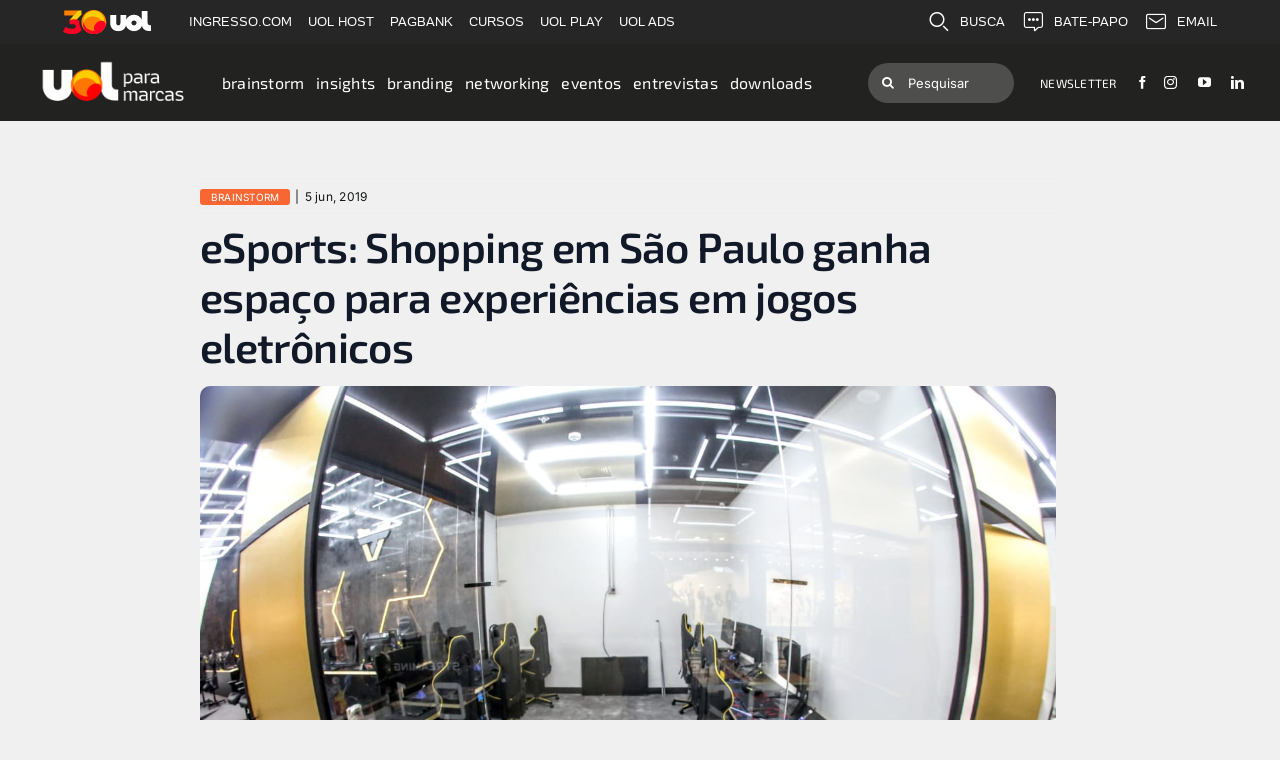

--- FILE ---
content_type: text/html; charset=UTF-8
request_url: https://blog.publicidade.uol.com.br/brainstorm/esports-shopping-em-sao-paulo-ganha-espaco-para-experiencias-em-jogos-eletronicos/
body_size: 31900
content:
<!DOCTYPE html>
<html class="avada-html-layout-wide avada-html-header-position-top avada-is-100-percent-template" lang="pt-BR" prefix="og: http://ogp.me/ns# fb: http://ogp.me/ns/fb#">
<head>
	<meta http-equiv="X-UA-Compatible" content="IE=edge" />
	<meta http-equiv="Content-Type" content="text/html; charset=utf-8"/>
	<meta name="viewport" content="width=device-width, initial-scale=1" />
	<meta name='robots' content='index, follow, max-image-preview:large, max-snippet:-1, max-video-preview:-1' />
	<style>img:is([sizes="auto" i], [sizes^="auto," i]) { contain-intrinsic-size: 3000px 1500px }</style>
	
	<!-- This site is optimized with the Yoast SEO plugin v26.2 - https://yoast.com/wordpress/plugins/seo/ -->
	<title>eSports: Shopping em São Paulo ganha espaço para experiências em jogos eletrônicos - UOL para Marcas</title>
	<link rel="canonical" href="https://blog.publicidade.uol.com.br/brainstorm/esports-shopping-em-sao-paulo-ganha-espaco-para-experiencias-em-jogos-eletronicos/" />
	<meta property="og:locale" content="pt_BR" />
	<meta property="og:type" content="article" />
	<meta property="og:title" content="eSports: Shopping em São Paulo ganha espaço para experiências em jogos eletrônicos - UOL para Marcas" />
	<meta property="og:description" content="As experiências proporcionadas nos eSports estão ganhando formas que se [&hellip;]" />
	<meta property="og:url" content="https://blog.publicidade.uol.com.br/brainstorm/esports-shopping-em-sao-paulo-ganha-espaco-para-experiencias-em-jogos-eletronicos/" />
	<meta property="og:site_name" content="UOL para Marcas" />
	<meta property="article:publisher" content="https://www.facebook.com/uoladlab" />
	<meta property="article:published_time" content="2019-06-05T15:27:30+00:00" />
	<meta property="article:modified_time" content="2025-01-03T16:33:17+00:00" />
	<meta property="og:image" content="https://blog.publicidade.uol.com.br/wp-content/uploads/2019/06/Team-One.jpeg" />
	<meta property="og:image:width" content="1280" />
	<meta property="og:image:height" content="807" />
	<meta property="og:image:type" content="image/jpeg" />
	<meta name="author" content="prog12 prog34" />
	<meta name="twitter:card" content="summary_large_image" />
	<meta name="twitter:label1" content="Escrito por" />
	<meta name="twitter:data1" content="prog12 prog34" />
	<meta name="twitter:label2" content="Est. tempo de leitura" />
	<meta name="twitter:data2" content="2 minutos" />
	<script type="application/ld+json" class="yoast-schema-graph">{"@context":"https://schema.org","@graph":[{"@type":"WebPage","@id":"https://blog.publicidade.uol.com.br/brainstorm/esports-shopping-em-sao-paulo-ganha-espaco-para-experiencias-em-jogos-eletronicos/","url":"https://blog.publicidade.uol.com.br/brainstorm/esports-shopping-em-sao-paulo-ganha-espaco-para-experiencias-em-jogos-eletronicos/","name":"eSports: Shopping em São Paulo ganha espaço para experiências em jogos eletrônicos - UOL para Marcas","isPartOf":{"@id":"https://blog.publicidade.uol.com.br/#website"},"primaryImageOfPage":{"@id":"https://blog.publicidade.uol.com.br/brainstorm/esports-shopping-em-sao-paulo-ganha-espaco-para-experiencias-em-jogos-eletronicos/#primaryimage"},"image":{"@id":"https://blog.publicidade.uol.com.br/brainstorm/esports-shopping-em-sao-paulo-ganha-espaco-para-experiencias-em-jogos-eletronicos/#primaryimage"},"thumbnailUrl":"https://blog.publicidade.uol.com.br/wp-content/uploads/2019/06/Team-One.jpeg","datePublished":"2019-06-05T15:27:30+00:00","dateModified":"2025-01-03T16:33:17+00:00","author":{"@id":"https://blog.publicidade.uol.com.br/#/schema/person/a981d386dc5678544ab447366d9868d6"},"breadcrumb":{"@id":"https://blog.publicidade.uol.com.br/brainstorm/esports-shopping-em-sao-paulo-ganha-espaco-para-experiencias-em-jogos-eletronicos/#breadcrumb"},"inLanguage":"pt-BR","potentialAction":[{"@type":"ReadAction","target":["https://blog.publicidade.uol.com.br/brainstorm/esports-shopping-em-sao-paulo-ganha-espaco-para-experiencias-em-jogos-eletronicos/"]}]},{"@type":"ImageObject","inLanguage":"pt-BR","@id":"https://blog.publicidade.uol.com.br/brainstorm/esports-shopping-em-sao-paulo-ganha-espaco-para-experiencias-em-jogos-eletronicos/#primaryimage","url":"https://blog.publicidade.uol.com.br/wp-content/uploads/2019/06/Team-One.jpeg","contentUrl":"https://blog.publicidade.uol.com.br/wp-content/uploads/2019/06/Team-One.jpeg","width":1280,"height":807,"caption":"One Academy, espaço da equipe Team oNe será centro de treinamento em esportes eletrônicos"},{"@type":"BreadcrumbList","@id":"https://blog.publicidade.uol.com.br/brainstorm/esports-shopping-em-sao-paulo-ganha-espaco-para-experiencias-em-jogos-eletronicos/#breadcrumb","itemListElement":[{"@type":"ListItem","position":1,"name":"Home","item":"https://blog.publicidade.uol.com.br/"},{"@type":"ListItem","position":2,"name":"eSports: Shopping em São Paulo ganha espaço para experiências em jogos eletrônicos"}]},{"@type":"WebSite","@id":"https://blog.publicidade.uol.com.br/#website","url":"https://blog.publicidade.uol.com.br/","name":"UOL para Marcas","description":"Um universo de ideias, soluções e oportunidades para conectar marcas a pessoas.","potentialAction":[{"@type":"SearchAction","target":{"@type":"EntryPoint","urlTemplate":"https://blog.publicidade.uol.com.br/?s={search_term_string}"},"query-input":{"@type":"PropertyValueSpecification","valueRequired":true,"valueName":"search_term_string"}}],"inLanguage":"pt-BR"},{"@type":"Person","@id":"https://blog.publicidade.uol.com.br/#/schema/person/a981d386dc5678544ab447366d9868d6","name":"prog12 prog34","image":{"@type":"ImageObject","inLanguage":"pt-BR","@id":"https://blog.publicidade.uol.com.br/#/schema/person/image/","url":"https://secure.gravatar.com/avatar/0a9288f915274e97e56bfb9e316711b0236ccdebb2a19994fd125a596bb3856e?s=96&d=mm&r=g","contentUrl":"https://secure.gravatar.com/avatar/0a9288f915274e97e56bfb9e316711b0236ccdebb2a19994fd125a596bb3856e?s=96&d=mm&r=g","caption":"prog12 prog34"},"url":"https://blog.publicidade.uol.com.br/author/prog/"}]}</script>
	<!-- / Yoast SEO plugin. -->


<link href='https://fonts.gstatic.com' crossorigin rel='preconnect' />
<link rel="alternate" type="application/rss+xml" title="Feed para UOL para Marcas &raquo;" href="https://blog.publicidade.uol.com.br/feed/" />
<link rel="alternate" type="application/rss+xml" title="Feed de comentários para UOL para Marcas &raquo;" href="https://blog.publicidade.uol.com.br/comments/feed/" />
		
		
		
									<meta name="description" content="As experiências proporcionadas nos eSports estão ganhando formas que se integram cada vez mais no dia a dia das pessoas. Nesta semana, a equipe Team oNe eSports, organização que mantém times profissionais de esportes eletrônicos, inaugurou um centro de treinamento no Shopping D, em São Paulo. A One Academy se apresenta como o primeiro ambiente"/>
				
		<meta property="og:locale" content="pt_BR"/>
		<meta property="og:type" content="article"/>
		<meta property="og:site_name" content="UOL para Marcas"/>
		<meta property="og:title" content="eSports: Shopping em São Paulo ganha espaço para experiências em jogos eletrônicos - UOL para Marcas"/>
				<meta property="og:description" content="As experiências proporcionadas nos eSports estão ganhando formas que se integram cada vez mais no dia a dia das pessoas. Nesta semana, a equipe Team oNe eSports, organização que mantém times profissionais de esportes eletrônicos, inaugurou um centro de treinamento no Shopping D, em São Paulo. A One Academy se apresenta como o primeiro ambiente"/>
				<meta property="og:url" content="https://blog.publicidade.uol.com.br/brainstorm/esports-shopping-em-sao-paulo-ganha-espaco-para-experiencias-em-jogos-eletronicos/"/>
										<meta property="article:published_time" content="2019-06-05T15:27:30-03:00"/>
							<meta property="article:modified_time" content="2025-01-03T16:33:17-03:00"/>
								<meta name="author" content="prog12 prog34"/>
								<meta property="og:image" content="https://blog.publicidade.uol.com.br/wp-content/uploads/2019/06/Team-One.jpeg"/>
		<meta property="og:image:width" content="1280"/>
		<meta property="og:image:height" content="807"/>
		<meta property="og:image:type" content="image/jpeg"/>
				<style id='wp-emoji-styles-inline-css' type='text/css'>

	img.wp-smiley, img.emoji {
		display: inline !important;
		border: none !important;
		box-shadow: none !important;
		height: 1em !important;
		width: 1em !important;
		margin: 0 0.07em !important;
		vertical-align: -0.1em !important;
		background: none !important;
		padding: 0 !important;
	}
</style>
<link rel='stylesheet' id='wp-block-library-css' href='https://blog.publicidade.uol.com.br/wp-includes/css/dist/block-library/style.min.css?ver=6.8.3' type='text/css' media='all' />
<style id='wp-block-library-theme-inline-css' type='text/css'>
.wp-block-audio :where(figcaption){color:#555;font-size:13px;text-align:center}.is-dark-theme .wp-block-audio :where(figcaption){color:#ffffffa6}.wp-block-audio{margin:0 0 1em}.wp-block-code{border:1px solid #ccc;border-radius:4px;font-family:Menlo,Consolas,monaco,monospace;padding:.8em 1em}.wp-block-embed :where(figcaption){color:#555;font-size:13px;text-align:center}.is-dark-theme .wp-block-embed :where(figcaption){color:#ffffffa6}.wp-block-embed{margin:0 0 1em}.blocks-gallery-caption{color:#555;font-size:13px;text-align:center}.is-dark-theme .blocks-gallery-caption{color:#ffffffa6}:root :where(.wp-block-image figcaption){color:#555;font-size:13px;text-align:center}.is-dark-theme :root :where(.wp-block-image figcaption){color:#ffffffa6}.wp-block-image{margin:0 0 1em}.wp-block-pullquote{border-bottom:4px solid;border-top:4px solid;color:currentColor;margin-bottom:1.75em}.wp-block-pullquote cite,.wp-block-pullquote footer,.wp-block-pullquote__citation{color:currentColor;font-size:.8125em;font-style:normal;text-transform:uppercase}.wp-block-quote{border-left:.25em solid;margin:0 0 1.75em;padding-left:1em}.wp-block-quote cite,.wp-block-quote footer{color:currentColor;font-size:.8125em;font-style:normal;position:relative}.wp-block-quote:where(.has-text-align-right){border-left:none;border-right:.25em solid;padding-left:0;padding-right:1em}.wp-block-quote:where(.has-text-align-center){border:none;padding-left:0}.wp-block-quote.is-large,.wp-block-quote.is-style-large,.wp-block-quote:where(.is-style-plain){border:none}.wp-block-search .wp-block-search__label{font-weight:700}.wp-block-search__button{border:1px solid #ccc;padding:.375em .625em}:where(.wp-block-group.has-background){padding:1.25em 2.375em}.wp-block-separator.has-css-opacity{opacity:.4}.wp-block-separator{border:none;border-bottom:2px solid;margin-left:auto;margin-right:auto}.wp-block-separator.has-alpha-channel-opacity{opacity:1}.wp-block-separator:not(.is-style-wide):not(.is-style-dots){width:100px}.wp-block-separator.has-background:not(.is-style-dots){border-bottom:none;height:1px}.wp-block-separator.has-background:not(.is-style-wide):not(.is-style-dots){height:2px}.wp-block-table{margin:0 0 1em}.wp-block-table td,.wp-block-table th{word-break:normal}.wp-block-table :where(figcaption){color:#555;font-size:13px;text-align:center}.is-dark-theme .wp-block-table :where(figcaption){color:#ffffffa6}.wp-block-video :where(figcaption){color:#555;font-size:13px;text-align:center}.is-dark-theme .wp-block-video :where(figcaption){color:#ffffffa6}.wp-block-video{margin:0 0 1em}:root :where(.wp-block-template-part.has-background){margin-bottom:0;margin-top:0;padding:1.25em 2.375em}
</style>
<style id='classic-theme-styles-inline-css' type='text/css'>
/*! This file is auto-generated */
.wp-block-button__link{color:#fff;background-color:#32373c;border-radius:9999px;box-shadow:none;text-decoration:none;padding:calc(.667em + 2px) calc(1.333em + 2px);font-size:1.125em}.wp-block-file__button{background:#32373c;color:#fff;text-decoration:none}
</style>
<style id='global-styles-inline-css' type='text/css'>
:root{--wp--preset--aspect-ratio--square: 1;--wp--preset--aspect-ratio--4-3: 4/3;--wp--preset--aspect-ratio--3-4: 3/4;--wp--preset--aspect-ratio--3-2: 3/2;--wp--preset--aspect-ratio--2-3: 2/3;--wp--preset--aspect-ratio--16-9: 16/9;--wp--preset--aspect-ratio--9-16: 9/16;--wp--preset--color--black: #000000;--wp--preset--color--cyan-bluish-gray: #abb8c3;--wp--preset--color--white: #ffffff;--wp--preset--color--pale-pink: #f78da7;--wp--preset--color--vivid-red: #cf2e2e;--wp--preset--color--luminous-vivid-orange: #ff6900;--wp--preset--color--luminous-vivid-amber: #fcb900;--wp--preset--color--light-green-cyan: #7bdcb5;--wp--preset--color--vivid-green-cyan: #00d084;--wp--preset--color--pale-cyan-blue: #8ed1fc;--wp--preset--color--vivid-cyan-blue: #0693e3;--wp--preset--color--vivid-purple: #9b51e0;--wp--preset--color--awb-color-1: #ffffff;--wp--preset--color--awb-color-2: #f9f9fb;--wp--preset--color--awb-color-3: #f2f3f5;--wp--preset--color--awb-color-4: #ffcc00;--wp--preset--color--awb-color-5: #f79400;--wp--preset--color--awb-color-6: #434549;--wp--preset--color--awb-color-7: #212326;--wp--preset--color--awb-color-8: #141617;--wp--preset--gradient--vivid-cyan-blue-to-vivid-purple: linear-gradient(135deg,rgba(6,147,227,1) 0%,rgb(155,81,224) 100%);--wp--preset--gradient--light-green-cyan-to-vivid-green-cyan: linear-gradient(135deg,rgb(122,220,180) 0%,rgb(0,208,130) 100%);--wp--preset--gradient--luminous-vivid-amber-to-luminous-vivid-orange: linear-gradient(135deg,rgba(252,185,0,1) 0%,rgba(255,105,0,1) 100%);--wp--preset--gradient--luminous-vivid-orange-to-vivid-red: linear-gradient(135deg,rgba(255,105,0,1) 0%,rgb(207,46,46) 100%);--wp--preset--gradient--very-light-gray-to-cyan-bluish-gray: linear-gradient(135deg,rgb(238,238,238) 0%,rgb(169,184,195) 100%);--wp--preset--gradient--cool-to-warm-spectrum: linear-gradient(135deg,rgb(74,234,220) 0%,rgb(151,120,209) 20%,rgb(207,42,186) 40%,rgb(238,44,130) 60%,rgb(251,105,98) 80%,rgb(254,248,76) 100%);--wp--preset--gradient--blush-light-purple: linear-gradient(135deg,rgb(255,206,236) 0%,rgb(152,150,240) 100%);--wp--preset--gradient--blush-bordeaux: linear-gradient(135deg,rgb(254,205,165) 0%,rgb(254,45,45) 50%,rgb(107,0,62) 100%);--wp--preset--gradient--luminous-dusk: linear-gradient(135deg,rgb(255,203,112) 0%,rgb(199,81,192) 50%,rgb(65,88,208) 100%);--wp--preset--gradient--pale-ocean: linear-gradient(135deg,rgb(255,245,203) 0%,rgb(182,227,212) 50%,rgb(51,167,181) 100%);--wp--preset--gradient--electric-grass: linear-gradient(135deg,rgb(202,248,128) 0%,rgb(113,206,126) 100%);--wp--preset--gradient--midnight: linear-gradient(135deg,rgb(2,3,129) 0%,rgb(40,116,252) 100%);--wp--preset--font-size--small: 12px;--wp--preset--font-size--medium: 20px;--wp--preset--font-size--large: 24px;--wp--preset--font-size--x-large: 42px;--wp--preset--font-size--normal: 16px;--wp--preset--font-size--xlarge: 32px;--wp--preset--font-size--huge: 48px;--wp--preset--spacing--20: 0.44rem;--wp--preset--spacing--30: 0.67rem;--wp--preset--spacing--40: 1rem;--wp--preset--spacing--50: 1.5rem;--wp--preset--spacing--60: 2.25rem;--wp--preset--spacing--70: 3.38rem;--wp--preset--spacing--80: 5.06rem;--wp--preset--shadow--natural: 6px 6px 9px rgba(0, 0, 0, 0.2);--wp--preset--shadow--deep: 12px 12px 50px rgba(0, 0, 0, 0.4);--wp--preset--shadow--sharp: 6px 6px 0px rgba(0, 0, 0, 0.2);--wp--preset--shadow--outlined: 6px 6px 0px -3px rgba(255, 255, 255, 1), 6px 6px rgba(0, 0, 0, 1);--wp--preset--shadow--crisp: 6px 6px 0px rgba(0, 0, 0, 1);}:where(.is-layout-flex){gap: 0.5em;}:where(.is-layout-grid){gap: 0.5em;}body .is-layout-flex{display: flex;}.is-layout-flex{flex-wrap: wrap;align-items: center;}.is-layout-flex > :is(*, div){margin: 0;}body .is-layout-grid{display: grid;}.is-layout-grid > :is(*, div){margin: 0;}:where(.wp-block-columns.is-layout-flex){gap: 2em;}:where(.wp-block-columns.is-layout-grid){gap: 2em;}:where(.wp-block-post-template.is-layout-flex){gap: 1.25em;}:where(.wp-block-post-template.is-layout-grid){gap: 1.25em;}.has-black-color{color: var(--wp--preset--color--black) !important;}.has-cyan-bluish-gray-color{color: var(--wp--preset--color--cyan-bluish-gray) !important;}.has-white-color{color: var(--wp--preset--color--white) !important;}.has-pale-pink-color{color: var(--wp--preset--color--pale-pink) !important;}.has-vivid-red-color{color: var(--wp--preset--color--vivid-red) !important;}.has-luminous-vivid-orange-color{color: var(--wp--preset--color--luminous-vivid-orange) !important;}.has-luminous-vivid-amber-color{color: var(--wp--preset--color--luminous-vivid-amber) !important;}.has-light-green-cyan-color{color: var(--wp--preset--color--light-green-cyan) !important;}.has-vivid-green-cyan-color{color: var(--wp--preset--color--vivid-green-cyan) !important;}.has-pale-cyan-blue-color{color: var(--wp--preset--color--pale-cyan-blue) !important;}.has-vivid-cyan-blue-color{color: var(--wp--preset--color--vivid-cyan-blue) !important;}.has-vivid-purple-color{color: var(--wp--preset--color--vivid-purple) !important;}.has-black-background-color{background-color: var(--wp--preset--color--black) !important;}.has-cyan-bluish-gray-background-color{background-color: var(--wp--preset--color--cyan-bluish-gray) !important;}.has-white-background-color{background-color: var(--wp--preset--color--white) !important;}.has-pale-pink-background-color{background-color: var(--wp--preset--color--pale-pink) !important;}.has-vivid-red-background-color{background-color: var(--wp--preset--color--vivid-red) !important;}.has-luminous-vivid-orange-background-color{background-color: var(--wp--preset--color--luminous-vivid-orange) !important;}.has-luminous-vivid-amber-background-color{background-color: var(--wp--preset--color--luminous-vivid-amber) !important;}.has-light-green-cyan-background-color{background-color: var(--wp--preset--color--light-green-cyan) !important;}.has-vivid-green-cyan-background-color{background-color: var(--wp--preset--color--vivid-green-cyan) !important;}.has-pale-cyan-blue-background-color{background-color: var(--wp--preset--color--pale-cyan-blue) !important;}.has-vivid-cyan-blue-background-color{background-color: var(--wp--preset--color--vivid-cyan-blue) !important;}.has-vivid-purple-background-color{background-color: var(--wp--preset--color--vivid-purple) !important;}.has-black-border-color{border-color: var(--wp--preset--color--black) !important;}.has-cyan-bluish-gray-border-color{border-color: var(--wp--preset--color--cyan-bluish-gray) !important;}.has-white-border-color{border-color: var(--wp--preset--color--white) !important;}.has-pale-pink-border-color{border-color: var(--wp--preset--color--pale-pink) !important;}.has-vivid-red-border-color{border-color: var(--wp--preset--color--vivid-red) !important;}.has-luminous-vivid-orange-border-color{border-color: var(--wp--preset--color--luminous-vivid-orange) !important;}.has-luminous-vivid-amber-border-color{border-color: var(--wp--preset--color--luminous-vivid-amber) !important;}.has-light-green-cyan-border-color{border-color: var(--wp--preset--color--light-green-cyan) !important;}.has-vivid-green-cyan-border-color{border-color: var(--wp--preset--color--vivid-green-cyan) !important;}.has-pale-cyan-blue-border-color{border-color: var(--wp--preset--color--pale-cyan-blue) !important;}.has-vivid-cyan-blue-border-color{border-color: var(--wp--preset--color--vivid-cyan-blue) !important;}.has-vivid-purple-border-color{border-color: var(--wp--preset--color--vivid-purple) !important;}.has-vivid-cyan-blue-to-vivid-purple-gradient-background{background: var(--wp--preset--gradient--vivid-cyan-blue-to-vivid-purple) !important;}.has-light-green-cyan-to-vivid-green-cyan-gradient-background{background: var(--wp--preset--gradient--light-green-cyan-to-vivid-green-cyan) !important;}.has-luminous-vivid-amber-to-luminous-vivid-orange-gradient-background{background: var(--wp--preset--gradient--luminous-vivid-amber-to-luminous-vivid-orange) !important;}.has-luminous-vivid-orange-to-vivid-red-gradient-background{background: var(--wp--preset--gradient--luminous-vivid-orange-to-vivid-red) !important;}.has-very-light-gray-to-cyan-bluish-gray-gradient-background{background: var(--wp--preset--gradient--very-light-gray-to-cyan-bluish-gray) !important;}.has-cool-to-warm-spectrum-gradient-background{background: var(--wp--preset--gradient--cool-to-warm-spectrum) !important;}.has-blush-light-purple-gradient-background{background: var(--wp--preset--gradient--blush-light-purple) !important;}.has-blush-bordeaux-gradient-background{background: var(--wp--preset--gradient--blush-bordeaux) !important;}.has-luminous-dusk-gradient-background{background: var(--wp--preset--gradient--luminous-dusk) !important;}.has-pale-ocean-gradient-background{background: var(--wp--preset--gradient--pale-ocean) !important;}.has-electric-grass-gradient-background{background: var(--wp--preset--gradient--electric-grass) !important;}.has-midnight-gradient-background{background: var(--wp--preset--gradient--midnight) !important;}.has-small-font-size{font-size: var(--wp--preset--font-size--small) !important;}.has-medium-font-size{font-size: var(--wp--preset--font-size--medium) !important;}.has-large-font-size{font-size: var(--wp--preset--font-size--large) !important;}.has-x-large-font-size{font-size: var(--wp--preset--font-size--x-large) !important;}
:where(.wp-block-post-template.is-layout-flex){gap: 1.25em;}:where(.wp-block-post-template.is-layout-grid){gap: 1.25em;}
:where(.wp-block-columns.is-layout-flex){gap: 2em;}:where(.wp-block-columns.is-layout-grid){gap: 2em;}
:root :where(.wp-block-pullquote){font-size: 1.5em;line-height: 1.6;}
</style>
<link data-minify="1" rel='stylesheet' id='contact-form-7-css' href='https://blog.publicidade.uol.com.br/wp-content/cache/min/1/wp-content/plugins/contact-form-7/includes/css/styles-c3276cad368661aa706fc0b33d3ce780.css' type='text/css' media='all' />
<link data-minify="1" rel='stylesheet' id='core-css' href='https://blog.publicidade.uol.com.br/wp-content/cache/min/1/wp-content/plugins/dinamize/css/dinamize-cf1d76ed4d1bf161e56e16ce8e5d182e.css' type='text/css' media='all' />
<link data-minify="1" rel='stylesheet' id='sr7css-css' href='https://blog.publicidade.uol.com.br/wp-content/cache/min/1/wp-content/plugins/revslider/public/css/sr7-acb8fc8d8da196f366aca650e02a4f33.css' type='text/css' media='all' />
<link rel='stylesheet' id='fusion-dynamic-css-css' href='https://blog.publicidade.uol.com.br/wp-content/uploads/fusion-styles/071805809d4b82305bcfbec82febc674.min.css?ver=3.11.14' type='text/css' media='all' />
<script type="text/javascript" src="https://blog.publicidade.uol.com.br/wp-includes/js/jquery/jquery.min.js?ver=3.7.1" id="jquery-core-js"></script>
<script data-minify="1" type="text/javascript" src="https://blog.publicidade.uol.com.br/wp-content/cache/min/1/wp-content/plugins/dinamize/js/dinamize-7250d17097672b53d42ccc3486ab560d.js" id="my-js-js" defer></script>
<script data-minify="1" type="text/javascript" src="https://blog.publicidade.uol.com.br/wp-content/cache/min/1/wp-content/plugins/revslider/public/js/libs/tptools-0d1c05ea9f5feee6b353163e9e224861.js" id="tp-tools-js" async="async" data-wp-strategy="async"></script>
<script data-minify="1" type="text/javascript" src="https://blog.publicidade.uol.com.br/wp-content/cache/min/1/wp-content/plugins/revslider/public/js/sr7-42f2f388cde3e41a50fbfd864484d78f.js" id="sr7-js" async="async" data-wp-strategy="async"></script>
<link rel="https://api.w.org/" href="https://blog.publicidade.uol.com.br/wp-json/" /><link rel="alternate" title="JSON" type="application/json" href="https://blog.publicidade.uol.com.br/wp-json/wp/v2/posts/4703" /><link rel="EditURI" type="application/rsd+xml" title="RSD" href="https://blog.publicidade.uol.com.br/xmlrpc.php?rsd" />
<meta name="generator" content="WordPress 6.8.3" />
<link rel='shortlink' href='https://blog.publicidade.uol.com.br/?p=4703' />
<link rel="alternate" title="oEmbed (JSON)" type="application/json+oembed" href="https://blog.publicidade.uol.com.br/wp-json/oembed/1.0/embed?url=https%3A%2F%2Fblog.publicidade.uol.com.br%2Fbrainstorm%2Fesports-shopping-em-sao-paulo-ganha-espaco-para-experiencias-em-jogos-eletronicos%2F" />
<link rel="alternate" title="oEmbed (XML)" type="text/xml+oembed" href="https://blog.publicidade.uol.com.br/wp-json/oembed/1.0/embed?url=https%3A%2F%2Fblog.publicidade.uol.com.br%2Fbrainstorm%2Fesports-shopping-em-sao-paulo-ganha-espaco-para-experiencias-em-jogos-eletronicos%2F&#038;format=xml" />
<link rel="preload" href="https://blog.publicidade.uol.com.br/wp-content/themes/Avada/includes/lib/assets/fonts/icomoon/awb-icons.woff" as="font" type="font/woff" crossorigin><link rel="preload" href="//blog.publicidade.uol.com.br/wp-content/themes/Avada/includes/lib/assets/fonts/fontawesome/webfonts/fa-brands-400.woff2" as="font" type="font/woff2" crossorigin><link rel="preload" href="//blog.publicidade.uol.com.br/wp-content/themes/Avada/includes/lib/assets/fonts/fontawesome/webfonts/fa-regular-400.woff2" as="font" type="font/woff2" crossorigin><link rel="preload" href="//blog.publicidade.uol.com.br/wp-content/themes/Avada/includes/lib/assets/fonts/fontawesome/webfonts/fa-solid-900.woff2" as="font" type="font/woff2" crossorigin><style type="text/css" id="css-fb-visibility">@media screen and (max-width: 640px){.fusion-no-small-visibility{display:none !important;}body .sm-text-align-center{text-align:center !important;}body .sm-text-align-left{text-align:left !important;}body .sm-text-align-right{text-align:right !important;}body .sm-flex-align-center{justify-content:center !important;}body .sm-flex-align-flex-start{justify-content:flex-start !important;}body .sm-flex-align-flex-end{justify-content:flex-end !important;}body .sm-mx-auto{margin-left:auto !important;margin-right:auto !important;}body .sm-ml-auto{margin-left:auto !important;}body .sm-mr-auto{margin-right:auto !important;}body .fusion-absolute-position-small{position:absolute;top:auto;width:100%;}.awb-sticky.awb-sticky-small{ position: sticky; top: var(--awb-sticky-offset,0); }}@media screen and (min-width: 641px) and (max-width: 1024px){.fusion-no-medium-visibility{display:none !important;}body .md-text-align-center{text-align:center !important;}body .md-text-align-left{text-align:left !important;}body .md-text-align-right{text-align:right !important;}body .md-flex-align-center{justify-content:center !important;}body .md-flex-align-flex-start{justify-content:flex-start !important;}body .md-flex-align-flex-end{justify-content:flex-end !important;}body .md-mx-auto{margin-left:auto !important;margin-right:auto !important;}body .md-ml-auto{margin-left:auto !important;}body .md-mr-auto{margin-right:auto !important;}body .fusion-absolute-position-medium{position:absolute;top:auto;width:100%;}.awb-sticky.awb-sticky-medium{ position: sticky; top: var(--awb-sticky-offset,0); }}@media screen and (min-width: 1025px){.fusion-no-large-visibility{display:none !important;}body .lg-text-align-center{text-align:center !important;}body .lg-text-align-left{text-align:left !important;}body .lg-text-align-right{text-align:right !important;}body .lg-flex-align-center{justify-content:center !important;}body .lg-flex-align-flex-start{justify-content:flex-start !important;}body .lg-flex-align-flex-end{justify-content:flex-end !important;}body .lg-mx-auto{margin-left:auto !important;margin-right:auto !important;}body .lg-ml-auto{margin-left:auto !important;}body .lg-mr-auto{margin-right:auto !important;}body .fusion-absolute-position-large{position:absolute;top:auto;width:100%;}.awb-sticky.awb-sticky-large{ position: sticky; top: var(--awb-sticky-offset,0); }}</style><link rel="preconnect" href="https://fonts.googleapis.com">
<link rel="preconnect" href="https://fonts.gstatic.com/" crossorigin>
<meta name="generator" content="Powered by Slider Revolution 6.7.31 - responsive, Mobile-Friendly Slider Plugin for WordPress with comfortable drag and drop interface." />
<link rel="icon" href="https://blog.publicidade.uol.com.br/wp-content/uploads/2021/05/cropped-favicon-uol-marcas-32x32.png" sizes="32x32" />
<link rel="icon" href="https://blog.publicidade.uol.com.br/wp-content/uploads/2021/05/cropped-favicon-uol-marcas-192x192.png" sizes="192x192" />
<link rel="apple-touch-icon" href="https://blog.publicidade.uol.com.br/wp-content/uploads/2021/05/cropped-favicon-uol-marcas-180x180.png" />
<meta name="msapplication-TileImage" content="https://blog.publicidade.uol.com.br/wp-content/uploads/2021/05/cropped-favicon-uol-marcas-270x270.png" />
<script>
	window._tpt			??= {};
	window.SR7			??= {};
	_tpt.R				??= {};
	_tpt.R.fonts		??= {};
	_tpt.R.fonts.customFonts??= {};
	SR7.devMode			=  false;
	SR7.F 				??= {};
	SR7.G				??= {};
	SR7.LIB				??= {};
	SR7.E				??= {};
	SR7.E.gAddons		??= {};
	SR7.E.php 			??= {};
	SR7.E.nonce			= '7c48e968ce';
	SR7.E.ajaxurl		= 'https://blog.publicidade.uol.com.br/wp-admin/admin-ajax.php';
	SR7.E.resturl		= 'https://blog.publicidade.uol.com.br/wp-json/';
	SR7.E.slug_path		= 'revslider/revslider.php';
	SR7.E.slug			= 'revslider';
	SR7.E.plugin_url	= 'https://blog.publicidade.uol.com.br/wp-content/plugins/revslider/';
	SR7.E.wp_plugin_url = 'https://blog.publicidade.uol.com.br/wp-content/plugins/';
	SR7.E.revision		= '6.7.31';
	SR7.E.fontBaseUrl	= '';
	SR7.G.breakPoints 	= [1240,1024,778,480];
	SR7.E.modules 		= ['module','page','slide','layer','draw','animate','srtools','canvas','defaults','carousel','navigation','media','modifiers','migration'];
	SR7.E.libs 			= ['WEBGL'];
	SR7.E.css 			= ['csslp','cssbtns','cssfilters','cssnav','cssmedia'];
	SR7.E.resources		= {};
	SR7.JSON			??= {};
/*! Slider Revolution 7.0 - Page Processor */
!function(){"use strict";window.SR7??={},window._tpt??={},SR7.version="Slider Revolution 6.7.16",_tpt.getMobileZoom=()=>_tpt.is_mobile?document.documentElement.clientWidth/window.innerWidth:1,_tpt.getWinDim=function(t){_tpt.screenHeightWithUrlBar??=window.innerHeight;let e=SR7.F?.modal?.visible&&SR7.M[SR7.F.module.getIdByAlias(SR7.F.modal.requested)];_tpt.scrollBar=window.innerWidth!==document.documentElement.clientWidth||e&&window.innerWidth!==e.c.module.clientWidth,_tpt.winW=_tpt.getMobileZoom()*window.innerWidth-(_tpt.scrollBar||"prepare"==t?_tpt.scrollBarW??_tpt.mesureScrollBar():0),_tpt.winH=_tpt.getMobileZoom()*window.innerHeight,_tpt.winWAll=document.documentElement.clientWidth},_tpt.getResponsiveLevel=function(t,e){SR7.M[e];return _tpt.closestGE(t,_tpt.winWAll)},_tpt.mesureScrollBar=function(){let t=document.createElement("div");return t.className="RSscrollbar-measure",t.style.width="100px",t.style.height="100px",t.style.overflow="scroll",t.style.position="absolute",t.style.top="-9999px",document.body.appendChild(t),_tpt.scrollBarW=t.offsetWidth-t.clientWidth,document.body.removeChild(t),_tpt.scrollBarW},_tpt.loadCSS=async function(t,e,s){return s?_tpt.R.fonts.required[e].status=1:(_tpt.R[e]??={},_tpt.R[e].status=1),new Promise(((i,n)=>{if(_tpt.isStylesheetLoaded(t))s?_tpt.R.fonts.required[e].status=2:_tpt.R[e].status=2,i();else{const o=document.createElement("link");o.rel="stylesheet";let l="text",r="css";o["type"]=l+"/"+r,o.href=t,o.onload=()=>{s?_tpt.R.fonts.required[e].status=2:_tpt.R[e].status=2,i()},o.onerror=()=>{s?_tpt.R.fonts.required[e].status=3:_tpt.R[e].status=3,n(new Error(`Failed to load CSS: ${t}`))},document.head.appendChild(o)}}))},_tpt.addContainer=function(t){const{tag:e="div",id:s,class:i,datas:n,textContent:o,iHTML:l}=t,r=document.createElement(e);if(s&&""!==s&&(r.id=s),i&&""!==i&&(r.className=i),n)for(const[t,e]of Object.entries(n))"style"==t?r.style.cssText=e:r.setAttribute(`data-${t}`,e);return o&&(r.textContent=o),l&&(r.innerHTML=l),r},_tpt.collector=function(){return{fragment:new DocumentFragment,add(t){var e=_tpt.addContainer(t);return this.fragment.appendChild(e),e},append(t){t.appendChild(this.fragment)}}},_tpt.isStylesheetLoaded=function(t){let e=t.split("?")[0];return Array.from(document.querySelectorAll('link[rel="stylesheet"], link[rel="preload"]')).some((t=>t.href.split("?")[0]===e))},_tpt.preloader={requests:new Map,preloaderTemplates:new Map,show:function(t,e){if(!e||!t)return;const{type:s,color:i}=e;if(s<0||"off"==s)return;const n=`preloader_${s}`;let o=this.preloaderTemplates.get(n);o||(o=this.build(s,i),this.preloaderTemplates.set(n,o)),this.requests.has(t)||this.requests.set(t,{count:0});const l=this.requests.get(t);clearTimeout(l.timer),l.count++,1===l.count&&(l.timer=setTimeout((()=>{l.preloaderClone=o.cloneNode(!0),l.anim&&l.anim.kill(),void 0!==_tpt.gsap?l.anim=_tpt.gsap.fromTo(l.preloaderClone,1,{opacity:0},{opacity:1}):l.preloaderClone.classList.add("sr7-fade-in"),t.appendChild(l.preloaderClone)}),150))},hide:function(t){if(!this.requests.has(t))return;const e=this.requests.get(t);e.count--,e.count<0&&(e.count=0),e.anim&&e.anim.kill(),0===e.count&&(clearTimeout(e.timer),e.preloaderClone&&(e.preloaderClone.classList.remove("sr7-fade-in"),e.anim=_tpt.gsap.to(e.preloaderClone,.3,{opacity:0,onComplete:function(){e.preloaderClone.remove()}})))},state:function(t){if(!this.requests.has(t))return!1;return this.requests.get(t).count>0},build:(t,e="#ffffff",s="")=>{if(t<0||"off"===t)return null;const i=parseInt(t);if(t="prlt"+i,isNaN(i))return null;if(_tpt.loadCSS(SR7.E.plugin_url+"public/css/preloaders/t"+i+".css","preloader_"+t),isNaN(i)||i<6){const n=`background-color:${e}`,o=1===i||2==i?n:"",l=3===i||4==i?n:"",r=_tpt.collector();["dot1","dot2","bounce1","bounce2","bounce3"].forEach((t=>r.add({tag:"div",class:t,datas:{style:l}})));const d=_tpt.addContainer({tag:"sr7-prl",class:`${t} ${s}`,datas:{style:o}});return r.append(d),d}{let n={};if(7===i){let t;e.startsWith("#")?(t=e.replace("#",""),t=`rgba(${parseInt(t.substring(0,2),16)}, ${parseInt(t.substring(2,4),16)}, ${parseInt(t.substring(4,6),16)}, `):e.startsWith("rgb")&&(t=e.slice(e.indexOf("(")+1,e.lastIndexOf(")")).split(",").map((t=>t.trim())),t=`rgba(${t[0]}, ${t[1]}, ${t[2]}, `),t&&(n.style=`border-top-color: ${t}0.65); border-bottom-color: ${t}0.15); border-left-color: ${t}0.65); border-right-color: ${t}0.15)`)}else 12===i&&(n.style=`background:${e}`);const o=[10,0,4,2,5,9,0,4,4,2][i-6],l=_tpt.collector(),r=l.add({tag:"div",class:"sr7-prl-inner",datas:n});Array.from({length:o}).forEach((()=>r.appendChild(l.add({tag:"span",datas:{style:`background:${e}`}}))));const d=_tpt.addContainer({tag:"sr7-prl",class:`${t} ${s}`});return l.append(d),d}}},SR7.preLoader={show:(t,e)=>{"off"!==(SR7.M[t]?.settings?.pLoader?.type??"off")&&_tpt.preloader.show(e||SR7.M[t].c.module,SR7.M[t]?.settings?.pLoader??{color:"#fff",type:10})},hide:(t,e)=>{"off"!==(SR7.M[t]?.settings?.pLoader?.type??"off")&&_tpt.preloader.hide(e||SR7.M[t].c.module)},state:(t,e)=>_tpt.preloader.state(e||SR7.M[t].c.module)},_tpt.prepareModuleHeight=function(t){window.SR7.M??={},window.SR7.M[t.id]??={},"ignore"==t.googleFont&&(SR7.E.ignoreGoogleFont=!0);let e=window.SR7.M[t.id];if(null==_tpt.scrollBarW&&_tpt.mesureScrollBar(),e.c??={},e.states??={},e.settings??={},e.settings.size??={},t.fixed&&(e.settings.fixed=!0),e.c.module=document.querySelector("sr7-module#"+t.id),e.c.adjuster=e.c.module.getElementsByTagName("sr7-adjuster")[0],e.c.content=e.c.module.getElementsByTagName("sr7-content")[0],"carousel"==t.type&&(e.c.carousel=e.c.content.getElementsByTagName("sr7-carousel")[0]),null==e.c.module||null==e.c.module)return;t.plType&&t.plColor&&(e.settings.pLoader={type:t.plType,color:t.plColor}),void 0===t.plType||"off"===t.plType||SR7.preLoader.state(t.id)&&SR7.preLoader.state(t.id,e.c.module)||SR7.preLoader.show(t.id,e.c.module),_tpt.winW||_tpt.getWinDim("prepare"),_tpt.getWinDim();let s=""+e.c.module.dataset?.modal;"modal"==s||"true"==s||"undefined"!==s&&"false"!==s||(e.settings.size.fullWidth=t.size.fullWidth,e.LEV??=_tpt.getResponsiveLevel(window.SR7.G.breakPoints,t.id),t.vpt=_tpt.fillArray(t.vpt,5),e.settings.vPort=t.vpt[e.LEV],void 0!==t.el&&"720"==t.el[4]&&t.gh[4]!==t.el[4]&&"960"==t.el[3]&&t.gh[3]!==t.el[3]&&"768"==t.el[2]&&t.gh[2]!==t.el[2]&&delete t.el,e.settings.size.height=null==t.el||null==t.el[e.LEV]||0==t.el[e.LEV]||"auto"==t.el[e.LEV]?_tpt.fillArray(t.gh,5,-1):_tpt.fillArray(t.el,5,-1),e.settings.size.width=_tpt.fillArray(t.gw,5,-1),e.settings.size.minHeight=_tpt.fillArray(t.mh??[0],5,-1),e.cacheSize={fullWidth:e.settings.size?.fullWidth,fullHeight:e.settings.size?.fullHeight},void 0!==t.off&&(t.off?.t&&(e.settings.size.m??={})&&(e.settings.size.m.t=t.off.t),t.off?.b&&(e.settings.size.m??={})&&(e.settings.size.m.b=t.off.b),t.off?.l&&(e.settings.size.p??={})&&(e.settings.size.p.l=t.off.l),t.off?.r&&(e.settings.size.p??={})&&(e.settings.size.p.r=t.off.r),e.offsetPrepared=!0),_tpt.updatePMHeight(t.id,t,!0))},_tpt.updatePMHeight=(t,e,s)=>{let i=SR7.M[t];var n=i.settings.size.fullWidth?_tpt.winW:i.c.module.parentNode.offsetWidth;n=0===n||isNaN(n)?_tpt.winW:n;let o=i.settings.size.width[i.LEV]||i.settings.size.width[i.LEV++]||i.settings.size.width[i.LEV--]||n,l=i.settings.size.height[i.LEV]||i.settings.size.height[i.LEV++]||i.settings.size.height[i.LEV--]||0,r=i.settings.size.minHeight[i.LEV]||i.settings.size.minHeight[i.LEV++]||i.settings.size.minHeight[i.LEV--]||0;if(l="auto"==l?0:l,l=parseInt(l),"carousel"!==e.type&&(n-=parseInt(e.onw??0)||0),i.MP=!i.settings.size.fullWidth&&n<o||_tpt.winW<o?Math.min(1,n/o):1,e.size.fullScreen||e.size.fullHeight){let t=parseInt(e.fho)||0,s=(""+e.fho).indexOf("%")>-1;e.newh=_tpt.winH-(s?_tpt.winH*t/100:t)}else e.newh=i.MP*Math.max(l,r);if(e.newh+=(parseInt(e.onh??0)||0)+(parseInt(e.carousel?.pt)||0)+(parseInt(e.carousel?.pb)||0),void 0!==e.slideduration&&(e.newh=Math.max(e.newh,parseInt(e.slideduration)/3)),e.shdw&&_tpt.buildShadow(e.id,e),i.c.adjuster.style.height=e.newh+"px",i.c.module.style.height=e.newh+"px",i.c.content.style.height=e.newh+"px",i.states.heightPrepared=!0,i.dims??={},i.dims.moduleRect=i.c.module.getBoundingClientRect(),i.c.content.style.left="-"+i.dims.moduleRect.left+"px",!i.settings.size.fullWidth)return s&&requestAnimationFrame((()=>{n!==i.c.module.parentNode.offsetWidth&&_tpt.updatePMHeight(e.id,e)})),void _tpt.bgStyle(e.id,e,window.innerWidth==_tpt.winW,!0);_tpt.bgStyle(e.id,e,window.innerWidth==_tpt.winW,!0),requestAnimationFrame((function(){s&&requestAnimationFrame((()=>{n!==i.c.module.parentNode.offsetWidth&&_tpt.updatePMHeight(e.id,e)}))})),i.earlyResizerFunction||(i.earlyResizerFunction=function(){requestAnimationFrame((function(){_tpt.getWinDim(),_tpt.moduleDefaults(e.id,e),_tpt.updateSlideBg(t,!0)}))},window.addEventListener("resize",i.earlyResizerFunction))},_tpt.buildShadow=function(t,e){let s=SR7.M[t];null==s.c.shadow&&(s.c.shadow=document.createElement("sr7-module-shadow"),s.c.shadow.classList.add("sr7-shdw-"+e.shdw),s.c.content.appendChild(s.c.shadow))},_tpt.bgStyle=async(t,e,s,i,n)=>{const o=SR7.M[t];if((e=e??o.settings).fixed&&!o.c.module.classList.contains("sr7-top-fixed")&&(o.c.module.classList.add("sr7-top-fixed"),o.c.module.style.position="fixed",o.c.module.style.width="100%",o.c.module.style.top="0px",o.c.module.style.left="0px",o.c.module.style.pointerEvents="none",o.c.module.style.zIndex=5e3,o.c.content.style.pointerEvents="none"),null==o.c.bgcanvas){let t=document.createElement("sr7-module-bg"),l=!1;if("string"==typeof e?.bg?.color&&e?.bg?.color.includes("{"))if(_tpt.gradient&&_tpt.gsap)e.bg.color=_tpt.gradient.convert(e.bg.color);else try{let t=JSON.parse(e.bg.color);(t?.orig||t?.string)&&(e.bg.color=JSON.parse(e.bg.color))}catch(t){return}let r="string"==typeof e?.bg?.color?e?.bg?.color||"transparent":e?.bg?.color?.string??e?.bg?.color?.orig??e?.bg?.color?.color??"transparent";if(t.style["background"+(String(r).includes("grad")?"":"Color")]=r,("transparent"!==r||n)&&(l=!0),o.offsetPrepared&&(t.style.visibility="hidden"),e?.bg?.image?.src&&(t.style.backgroundImage=`url(${e?.bg?.image.src})`,t.style.backgroundSize=""==(e.bg.image?.size??"")?"cover":e.bg.image.size,t.style.backgroundPosition=e.bg.image.position,t.style.backgroundRepeat=""==e.bg.image.repeat||null==e.bg.image.repeat?"no-repeat":e.bg.image.repeat,l=!0),!l)return;o.c.bgcanvas=t,e.size.fullWidth?t.style.width=_tpt.winW-(s&&_tpt.winH<document.body.offsetHeight?_tpt.scrollBarW:0)+"px":i&&(t.style.width=o.c.module.offsetWidth+"px"),e.sbt?.use?o.c.content.appendChild(o.c.bgcanvas):o.c.module.appendChild(o.c.bgcanvas)}o.c.bgcanvas.style.height=void 0!==e.newh?e.newh+"px":("carousel"==e.type?o.dims.module.h:o.dims.content.h)+"px",o.c.bgcanvas.style.left=!s&&e.sbt?.use||o.c.bgcanvas.closest("SR7-CONTENT")?"0px":"-"+(o?.dims?.moduleRect?.left??0)+"px"},_tpt.updateSlideBg=function(t,e){const s=SR7.M[t];let i=s.settings;s?.c?.bgcanvas&&(i.size.fullWidth?s.c.bgcanvas.style.width=_tpt.winW-(e&&_tpt.winH<document.body.offsetHeight?_tpt.scrollBarW:0)+"px":preparing&&(s.c.bgcanvas.style.width=s.c.module.offsetWidth+"px"))},_tpt.moduleDefaults=(t,e)=>{let s=SR7.M[t];null!=s&&null!=s.c&&null!=s.c.module&&(s.dims??={},s.dims.moduleRect=s.c.module.getBoundingClientRect(),s.c.content.style.left="-"+s.dims.moduleRect.left+"px",s.c.content.style.width=_tpt.winW-_tpt.scrollBarW+"px","carousel"==e.type&&(s.c.module.style.overflow="visible"),_tpt.bgStyle(t,e,window.innerWidth==_tpt.winW))},_tpt.getOffset=t=>{var e=t.getBoundingClientRect(),s=window.pageXOffset||document.documentElement.scrollLeft,i=window.pageYOffset||document.documentElement.scrollTop;return{top:e.top+i,left:e.left+s}},_tpt.fillArray=function(t,e){let s,i;t=Array.isArray(t)?t:[t];let n=Array(e),o=t.length;for(i=0;i<t.length;i++)n[i+(e-o)]=t[i],null==s&&"#"!==t[i]&&(s=t[i]);for(let t=0;t<e;t++)void 0!==n[t]&&"#"!=n[t]||(n[t]=s),s=n[t];return n},_tpt.closestGE=function(t,e){let s=Number.MAX_VALUE,i=-1;for(let n=0;n<t.length;n++)t[n]-1>=e&&t[n]-1-e<s&&(s=t[n]-1-e,i=n);return++i}}();</script>
		<script type="text/javascript">
			var doc = document.documentElement;
			doc.setAttribute( 'data-useragent', navigator.userAgent );
		</script>
		<style type="text/css" id="fusion-builder-template-header-css">#menu-menu-top{
max-height:40px !important;
}
.awb-menu__main-ul{
min-height: 35px !important;
}
.menu-desktop .awb-icon-facebook{
margin-right:5px !important;
}
.menu_fechado .awb-menu.collapse-enabled{
width:70px !important;
}
.img_menu_mobile{
padding-top:3px;
}
.botao-menu{
padding-right:0 !important;
}</style><style type="text/css" id="fusion-builder-template-content-css">.fusion-body .fusion-fullwidth .fusion-builder-row.fusion-row .fusion-pagination-tb.single-navigation:not(.layout-sticky) a::before {
  color: var(--awb-text-color) !important;
  font-size: 30px;
  background-color: #BFBFBF47;
  border-radius: 50px;
  padding: 0px 9px;
}
.fusion-body .fusion-fullwidth .fusion-builder-row.fusion-row .fusion-pagination-tb.single-navigation:not(.layout-sticky) a {
  color: #0000 !important;
}
.icon-compartilhe{
margin-right:0;
}
.category-insights span a{
    background: #F86733 !important;
    color:#ffffff !important;
    text-transform:uppercase;
    padding: 2px 8px;
    border-radius:2px;
}
.category-brainstorm span a{
    background: #F86733 !important;
    color:#ffffff !important;
    text-transform:uppercase;
    padding: 2px 8px;
    border-radius:2px;
}
.category-downloads span a{
    background: #015AA3 !important;
    color:#ffffff !important;
    text-transform:uppercase;
    padding: 2px 8px;
    border-radius:2px;
}
.post-relacionado{
margin-top:0;
}
.fusion-social-networks span a{
background: rgba(255,255,255,0) !important;
}
.fusion-social-network-icon{
border-color: rgba(17,24,39,0);
}
.icones_compartilhe_mobile .fusion-social-network-icon{
border: none !important;
}
.outros-videos-mobile .fusion-post-card-image{
text-align:left;
}
.icones_compartilhe_mobile .fusion-social-networks a{
padding:0;
}
.icones_compartilhe_mobile .fusion-social-networks i{
margin:0 !important;
}
.icones_compartilhe_mobile span{
margin-left:10px !important;
margin-right:0 !important;
}
.imagepost, .imagepost  span, .imagepost  img {
width:100% !important;
}
.image-post-mobile, .image-post-mobile img{
width:100% !important;
}
.image-post-tablet, .image-post-tablet img{
width:100% !important;
}
.post-relacionados .fusion-image-wrapper {
  max-height: 175px;
  min-height: 175px;
  width: 100% !important;
border-radius:10px;
}
.post-relacionados .fusion-image-wrapper img{
 min-height: 175px !important;
}
.post-relacionados-mobile .fusion-image-wrapper{
  max-height: 175px;
  min-height: 175px;
  width: 100% !important;
border-radius:10px;
}
.post-relacionados-mobile .fusion-image-wrapper img {
  min-height: 175px !important;
}
.post-relacionados-tablet .fusion-image-wrapper img {
  //min-height: 175px !important;
    border-radius: 10px !important;
}
.post-relacionados-tablet .fusion-image-wrapper{
  min-height: 175px;
  max-height: 300px;
border-radius:10px;
}</style><style type="text/css" id="fusion-builder-template-footer-css">.titulo_footer p{
margin-top:0 !important;
}
.footer_newsletter{
margin-top:0;
}
.wpcf7-list-item-label{
color:#a8a8a8;
}
.wpcf7-list-item-label a{
color: #F79400;
}
.wpcf7-form p{
margin:0 !important;
}
.wpcf7-form{
margin-top: -1em !important;
}
.wpcf7-list-item-label{
font-size:12px;
}
.wpcf7-submit{
font-size: 14px !important;
  font-weight: 500 !important;
  font-family: Inter !important;
  padding: 10px 25px !important;
}
.texto-direitos p{
margin-top:0 !important;
}
.copy-mobile{
position:relative;
z-index:1;
}

/*News*/
form.formIntegration2 div.block {
  display: inline-flex;
}
form.formIntegration2 input[name="cmp2"]{
position: relative;
  float: left;
  width: 95% !important;
  height: 30px;
  background: rgba(193,193,193,0.28);
border-color: rgba(193,193,193,0.37);
font-size: 12px;
border-radius: 6px;
font-family: var(--body_typography-font-family, inherit);
}
form.formIntegration2 input[name="cmp1"]{
position: relative;
  float: left;
  width: 95% !important;
  height: 30px;
  background: rgba(193,193,193,0.28);
border-color: rgba(193,193,193,0.37);
font-size: 12px;
border-radius: 6px;
font-family: var(--body_typography-font-family, inherit);
}
form.formIntegration2 input[type="submit"]{
background: #f79400;
color: #ffffff;
border-color: #ffffff;
border-radius: 4px;
padding: 9px 20px;
  line-height: 14px;
  font-size: 12px;
font-family: "Inter";
  font-weight: 500;
border-width:0;
position: relative;
  top: 0px !important;
}
form.formIntegration2 input[type="submit"]:hover {
  background: var(--button_gradient_top_color_hover);
}
/*news mobile*/
.news-mobile form.formIntegration2 div.block {
  display: block;
    padding: 0 20%;
}
.news-mobile form.formIntegration2 input[name="cmp2"]{
  float: none;
  width: 100%;
  height: 30px;
  background: rgba(193,193,193,0.28);
border-color: rgba(193,193,193,0.37);
font-size: 12px;
border-radius: 6px;
font-family: var(--body_typography-font-family, inherit);
}
.news-mobile form.formIntegration2 input[name="cmp1"]{
  float: none;
  width: 100%;
  height: 30px;
  background: rgba(193,193,193,0.28);
border-color: rgba(193,193,193,0.37);
font-size: 12px;
border-radius: 6px;
font-family: var(--body_typography-font-family, inherit);
}
.news-mobile form.formIntegration2 input[type="submit"]{
background: #f79400;
color: #ffffff;
border-color: #ffffff;
border-radius: 4px;
padding: 9px 20px;
  line-height: 14px;
  font-size: 12px;
font-family: "Inter";
  font-weight: 500;
border-width:0;
position: relative;
    top: 10px !important;
    float: none;
}
/**/
/**/</style><script type="text/javascript">
    (function () {
        window.universal_variable = window.universal_variable || {};
        window.universal_variable.dfp = window.universal_variable.dfp || {};
        window.uolads = window.uolads || [];
    })();
</script>
<script type="text/javascript" src="//tm.jsuol.com.br/uoltm.js?id=wxkb1n" async></script>
	</head>

<body class="wp-singular post-template-default single single-post postid-4703 single-format-standard wp-theme-Avada awb-no-sidebars fusion-image-hovers fusion-pagination-sizing fusion-button_type-flat fusion-button_span-no fusion-button_gradient-linear avada-image-rollover-circle-no avada-image-rollover-no fusion-body ltr fusion-sticky-header no-tablet-sticky-header no-mobile-sticky-header no-mobile-slidingbar no-mobile-totop avada-has-rev-slider-styles fusion-disable-outline fusion-sub-menu-fade mobile-logo-pos-center layout-wide-mode avada-has-boxed-modal-shadow-none layout-scroll-offset-full avada-has-zero-margin-offset-top fusion-top-header menu-text-align-center mobile-menu-design-classic fusion-show-pagination-text fusion-header-layout-v3 avada-responsive avada-footer-fx-none avada-menu-highlight-style-bar fusion-search-form-clean fusion-main-menu-search-overlay fusion-avatar-circle avada-dropdown-styles avada-blog-layout-grid avada-blog-archive-layout-grid avada-header-shadow-no avada-menu-icon-position-left avada-has-megamenu-shadow avada-has-mobile-menu-search avada-has-main-nav-search-icon avada-has-breadcrumb-mobile-hidden avada-has-titlebar-bar_and_content avada-header-border-color-full-transparent avada-has-pagination-width_height avada-flyout-menu-direction-fade avada-ec-views-v1" data-awb-post-id="4703">
		<a class="skip-link screen-reader-text" href="#content">Skip to content</a>

	<div id="boxed-wrapper">
		
		<div id="wrapper" class="fusion-wrapper">
			<div id="home" style="position:relative;top:-1px;"></div>
												<div class="fusion-tb-header"><div class="fusion-fullwidth fullwidth-box fusion-builder-row-1 fusion-flex-container has-pattern-background has-mask-background menu-desktop nonhundred-percent-fullwidth non-hundred-percent-height-scrolling fusion-no-small-visibility fusion-no-medium-visibility" style="--awb-border-radius-top-left:0px;--awb-border-radius-top-right:0px;--awb-border-radius-bottom-right:0px;--awb-border-radius-bottom-left:0px;--awb-padding-top:1em;--awb-padding-right:1.5em;--awb-padding-bottom:1em;--awb-padding-left:1.5em;--awb-margin-top:0px;--awb-margin-bottom:0px;--awb-background-color:#222221;--awb-flex-wrap:wrap;" ><div class="fusion-builder-row fusion-row fusion-flex-align-items-center fusion-flex-justify-content-center fusion-flex-content-wrap" style="max-width:1248px;margin-left: calc(-4% / 2 );margin-right: calc(-4% / 2 );"><div class="fusion-layout-column fusion_builder_column fusion-builder-column-0 fusion_builder_column_2_3 2_3 fusion-flex-column fusion-flex-align-self-center" style="--awb-padding-top:0px;--awb-padding-bottom:0px;--awb-bg-size:cover;--awb-width-large:66.666666666667%;--awb-margin-top-large:0px;--awb-spacing-right-large:0px;--awb-margin-bottom-large:0px;--awb-spacing-left-large:2.88%;--awb-width-medium:66.666666666667%;--awb-order-medium:0;--awb-spacing-right-medium:0px;--awb-spacing-left-medium:2.88%;--awb-width-small:100%;--awb-order-small:0;--awb-spacing-right-small:1.92%;--awb-spacing-left-small:1.92%;" data-scroll-devices="small-visibility,medium-visibility,large-visibility"><div class="fusion-column-wrapper fusion-column-has-shadow fusion-flex-justify-content-flex-start fusion-content-layout-row fusion-flex-align-items-center fusion-content-nowrap"><div class="fusion-image-element " style="--awb-caption-title-font-family:var(--h2_typography-font-family);--awb-caption-title-font-weight:var(--h2_typography-font-weight);--awb-caption-title-font-style:var(--h2_typography-font-style);--awb-caption-title-size:var(--h2_typography-font-size);--awb-caption-title-transform:var(--h2_typography-text-transform);--awb-caption-title-line-height:var(--h2_typography-line-height);--awb-caption-title-letter-spacing:var(--h2_typography-letter-spacing);"><span class=" has-fusion-standard-logo fusion-imageframe imageframe-none imageframe-1 hover-type-none"><a class="fusion-no-lightbox" href="https://blog.publicidade.uol.com.br/" target="_self"><img decoding="async" src="https://blog.publicidade.uol.com.br/wp-content/uploads/2025/01/logo_uol.png" srcset="https://blog.publicidade.uol.com.br/wp-content/uploads/2025/01/logo_uol.png 1x, https://blog.publicidade.uol.com.br/wp-content/uploads/2025/01/logo_uol_retina.png 2x" style="max-height:55px;height:auto;" retina_url="https://blog.publicidade.uol.com.br/wp-content/uploads/2025/01/logo_uol_retina.png" width="178" height="55" class="img-responsive fusion-standard-logo" alt="UOL para Marcas Logo" /></a></span></div><nav class="awb-menu awb-menu_row awb-menu_em-hover mobile-mode-collapse-to-button awb-menu_icons-left awb-menu_dc-yes mobile-trigger-fullwidth-off awb-menu_mobile-toggle awb-menu_indent-left mobile-size-full-absolute loading mega-menu-loading awb-menu_desktop awb-menu_dropdown awb-menu_expand-right awb-menu_transition-fade" style="--awb-gap:12px;--awb-justify-content:center;--awb-color:var(--awb-color1);--awb-active-color:var(--awb-color1);--awb-main-justify-content:flex-start;--awb-mobile-justify:flex-start;--awb-mobile-caret-left:auto;--awb-mobile-caret-right:0;--awb-fusion-font-family-typography:&quot;Exo 2&quot;;--awb-fusion-font-style-typography:normal;--awb-fusion-font-weight-typography:400;--awb-fusion-font-family-submenu-typography:inherit;--awb-fusion-font-style-submenu-typography:normal;--awb-fusion-font-weight-submenu-typography:400;--awb-fusion-font-family-mobile-typography:inherit;--awb-fusion-font-style-mobile-typography:normal;--awb-fusion-font-weight-mobile-typography:400;" aria-label="main menu" data-breakpoint="1024" data-count="0" data-transition-type="fade" data-transition-time="300" data-expand="right"><button type="button" class="awb-menu__m-toggle awb-menu__m-toggle_no-text" aria-expanded="false" aria-controls="menu-main-menu"><span class="awb-menu__m-toggle-inner"><span class="collapsed-nav-text"><span class="screen-reader-text">Toggle Navigation</span></span><span class="awb-menu__m-collapse-icon awb-menu__m-collapse-icon_no-text"><span class="awb-menu__m-collapse-icon-open awb-menu__m-collapse-icon-open_no-text fa-bars fas"></span><span class="awb-menu__m-collapse-icon-close awb-menu__m-collapse-icon-close_no-text fa-times fas"></span></span></span></button><ul id="menu-main-menu" class="fusion-menu awb-menu__main-ul awb-menu__main-ul_row"><li  id="menu-item-10439"  class="menu-item menu-item-type-custom menu-item-object-custom menu-item-10439 awb-menu__li awb-menu__main-li awb-menu__main-li_regular"  data-item-id="10439"><span class="awb-menu__main-background-default awb-menu__main-background-default_fade"></span><span class="awb-menu__main-background-active awb-menu__main-background-active_fade"></span><a  href="https://blog.publicidade.uol.com.br/categoria/brainstorm/" class="awb-menu__main-a awb-menu__main-a_regular"><span class="menu-text">brainstorm</span></a></li><li  id="menu-item-10440"  class="menu-item menu-item-type-custom menu-item-object-custom menu-item-10440 awb-menu__li awb-menu__main-li awb-menu__main-li_regular"  data-item-id="10440"><span class="awb-menu__main-background-default awb-menu__main-background-default_fade"></span><span class="awb-menu__main-background-active awb-menu__main-background-active_fade"></span><a  href="https://blog.publicidade.uol.com.br/categoria/insights/" class="awb-menu__main-a awb-menu__main-a_regular"><span class="menu-text">insights</span></a></li><li  id="menu-item-10441"  class="menu-item menu-item-type-custom menu-item-object-custom menu-item-10441 awb-menu__li awb-menu__main-li awb-menu__main-li_regular"  data-item-id="10441"><span class="awb-menu__main-background-default awb-menu__main-background-default_fade"></span><span class="awb-menu__main-background-active awb-menu__main-background-active_fade"></span><a  href="https://blog.publicidade.uol.com.br/categoria/branding/" class="awb-menu__main-a awb-menu__main-a_regular"><span class="menu-text">branding</span></a></li><li  id="menu-item-10442"  class="menu-item menu-item-type-custom menu-item-object-custom menu-item-10442 awb-menu__li awb-menu__main-li awb-menu__main-li_regular"  data-item-id="10442"><span class="awb-menu__main-background-default awb-menu__main-background-default_fade"></span><span class="awb-menu__main-background-active awb-menu__main-background-active_fade"></span><a  href="https://blog.publicidade.uol.com.br/categoria/networking/" class="awb-menu__main-a awb-menu__main-a_regular"><span class="menu-text">networking</span></a></li><li  id="menu-item-10443"  class="menu-item menu-item-type-custom menu-item-object-custom menu-item-10443 awb-menu__li awb-menu__main-li awb-menu__main-li_regular"  data-item-id="10443"><span class="awb-menu__main-background-default awb-menu__main-background-default_fade"></span><span class="awb-menu__main-background-active awb-menu__main-background-active_fade"></span><a  href="https://blog.publicidade.uol.com.br/categoria/eventos/" class="awb-menu__main-a awb-menu__main-a_regular"><span class="menu-text">eventos</span></a></li><li  id="menu-item-10444"  class="menu-item menu-item-type-custom menu-item-object-custom menu-item-10444 awb-menu__li awb-menu__main-li awb-menu__main-li_regular"  data-item-id="10444"><span class="awb-menu__main-background-default awb-menu__main-background-default_fade"></span><span class="awb-menu__main-background-active awb-menu__main-background-active_fade"></span><a  href="https://blog.publicidade.uol.com.br/categoria/entrevistas/" class="awb-menu__main-a awb-menu__main-a_regular"><span class="menu-text">entrevistas</span></a></li><li  id="menu-item-10445"  class="menu-item menu-item-type-custom menu-item-object-custom menu-item-10445 awb-menu__li awb-menu__main-li awb-menu__main-li_regular"  data-item-id="10445"><span class="awb-menu__main-background-default awb-menu__main-background-default_fade"></span><span class="awb-menu__main-background-active awb-menu__main-background-active_fade"></span><a  href="https://blog.publicidade.uol.com.br/categoria/downloads/" class="awb-menu__main-a awb-menu__main-a_regular"><span class="menu-text">downloads</span></a></li></ul></nav></div></div><div class="fusion-layout-column fusion_builder_column fusion-builder-column-1 fusion_builder_column_1_3 1_3 fusion-flex-column fusion-flex-align-self-center" style="--awb-padding-top:0px;--awb-padding-right:0px;--awb-padding-bottom:0px;--awb-padding-left:0px;--awb-bg-size:cover;--awb-width-large:33.333333333333%;--awb-margin-top-large:0px;--awb-spacing-right-large:5.76%;--awb-margin-bottom-large:0px;--awb-spacing-left-large:5.76%;--awb-width-medium:33.333333333333%;--awb-order-medium:0;--awb-spacing-right-medium:5.76%;--awb-spacing-left-medium:5.76%;--awb-width-small:100%;--awb-order-small:0;--awb-spacing-right-small:1.92%;--awb-spacing-left-small:1.92%;" data-scroll-devices="small-visibility,medium-visibility,large-visibility"><div class="fusion-column-wrapper fusion-column-has-shadow fusion-flex-justify-content-center fusion-content-layout-column"><div class="fusion-builder-row fusion-builder-row-inner fusion-row fusion-flex-align-items-center fusion-flex-justify-content-center fusion-flex-content-wrap" style="width:104% !important;max-width:104% !important;margin-left: calc(-4% / 2 );margin-right: calc(-4% / 2 );"><div class="fusion-layout-column fusion_builder_column_inner fusion-builder-nested-column-0 fusion_builder_column_inner_2_5 2_5 fusion-flex-column fusion-flex-align-self-center" style="--awb-padding-top:0px;--awb-padding-right:0px;--awb-padding-bottom:0px;--awb-padding-left:0px;--awb-bg-size:cover;--awb-width-large:40%;--awb-margin-top-large:0px;--awb-spacing-right-large:4.8%;--awb-margin-bottom-large:0px;--awb-spacing-left-large:0px;--awb-width-medium:40%;--awb-order-medium:0;--awb-spacing-right-medium:4.8%;--awb-spacing-left-medium:0px;--awb-width-small:100%;--awb-order-small:0;--awb-spacing-right-small:1.92%;--awb-spacing-left-small:1.92%;" data-scroll-devices="small-visibility,medium-visibility,large-visibility"><div class="fusion-column-wrapper fusion-column-has-shadow fusion-flex-justify-content-center fusion-content-layout-column"><div class="fusion-search-element fusion-search-element-1 fusion-search-form-clean" style="--awb-input-height:40px;--awb-border-radius:50px;--awb-border-size-top:0px;--awb-border-size-right:0px;--awb-border-size-bottom:0px;--awb-border-size-left:0px;--awb-text-color:var(--awb-color1);--awb-border-color:var(--awb-color1);--awb-focus-border-color:var(--awb-color2);--awb-text-size:13px;--awb-bg-color:#4e4e4d;">		<form role="search" class="searchform fusion-search-form  fusion-search-form-clean" method="get" action="https://blog.publicidade.uol.com.br/">
			<div class="fusion-search-form-content">

				
				<div class="fusion-search-field search-field">
					<label><span class="screen-reader-text">Search for:</span>
													<input type="search" value="" name="s" class="s" placeholder="Pesquisar" required aria-required="true" aria-label="Pesquisar"/>
											</label>
				</div>
				<div class="fusion-search-button search-button">
					<input type="submit" class="fusion-search-submit searchsubmit" aria-label="Search" value="&#xf002;" />
									</div>

				<input type="hidden" name="post_type[]" value="post" /><input type="hidden" name="search_limit_to_post_titles" value="1" /><input type="hidden" name="add_woo_product_skus" value="0" /><input type="hidden" name="fs" value="1" />
			</div>


			
		</form>
		</div></div></div><div class="fusion-layout-column fusion_builder_column_inner fusion-builder-nested-column-1 fusion_builder_column_inner_1_4 1_4 fusion-flex-column" style="--awb-padding-top:0px;--awb-padding-right:0px;--awb-padding-bottom:0px;--awb-padding-left:0px;--awb-bg-size:cover;--awb-width-large:25%;--awb-margin-top-large:0px;--awb-spacing-right-large:0px;--awb-margin-bottom-large:0px;--awb-spacing-left-large:7.68%;--awb-width-medium:25%;--awb-order-medium:0;--awb-spacing-right-medium:0px;--awb-spacing-left-medium:7.68%;--awb-width-small:100%;--awb-order-small:0;--awb-spacing-right-small:1.92%;--awb-spacing-left-small:1.92%;" data-scroll-devices="small-visibility,medium-visibility,large-visibility"><div class="fusion-column-wrapper fusion-column-has-shadow fusion-flex-justify-content-flex-start fusion-content-layout-column"><div class="fusion-text fusion-text-1" style="--awb-content-alignment:right;--awb-font-size:12px;--awb-text-color:var(--awb-color1);--awb-text-font-family:&quot;Exo2-VariableFont_wght&quot;;--awb-text-font-style:normal;--awb-text-font-weight:400;"><p><span style="color: #ffffff;"><a style="color: #ffffff;" href="https://hmlblogpublicidade.elav.tmp.br/#newsletter">NEWSLETTER</a></span></p>
</div></div></div><div class="fusion-layout-column fusion_builder_column_inner fusion-builder-nested-column-2 fusion_builder_column_inner_1_3 1_3 fusion-flex-column" style="--awb-padding-top:0px;--awb-padding-right:0px;--awb-padding-bottom:0px;--awb-padding-left:0px;--awb-bg-size:cover;--awb-width-large:33.333333333333%;--awb-margin-top-large:0px;--awb-spacing-right-large:0px;--awb-margin-bottom-large:0px;--awb-spacing-left-large:0px;--awb-width-medium:33.333333333333%;--awb-order-medium:0;--awb-spacing-right-medium:0px;--awb-spacing-left-medium:0px;--awb-width-small:100%;--awb-order-small:0;--awb-spacing-right-small:1.92%;--awb-spacing-left-small:1.92%;" data-scroll-devices="small-visibility,medium-visibility,large-visibility"><div class="fusion-column-wrapper fusion-column-has-shadow fusion-flex-justify-content-flex-start fusion-content-layout-column"><div class="fusion-social-links fusion-social-links-1" style="--awb-margin-top:0px;--awb-margin-right:0px;--awb-margin-bottom:0px;--awb-margin-left:0px;--awb-alignment:right;--awb-box-border-top:0px;--awb-box-border-right:0px;--awb-box-border-bottom:0px;--awb-box-border-left:0px;--awb-icon-colors-hover:var(--awb-color4);--awb-box-colors-hover:var(--awb-color1);--awb-box-border-color:var(--awb-color3);--awb-box-border-color-hover:var(--awb-color4);"><div class="fusion-social-networks color-type-custom"><div class="fusion-social-networks-wrapper"><a class="fusion-social-network-icon fusion-tooltip fusion-facebook awb-icon-facebook" style="color:var(--awb-color1);font-size:13px;" data-placement="top" data-title="Facebook" data-toggle="tooltip" title="Facebook" aria-label="facebook" target="_blank" rel="noopener noreferrer" href="https://www.facebook.com/uolparamarcas"></a><a class="fusion-social-network-icon fusion-tooltip fusion-instagram awb-icon-instagram" style="color:var(--awb-color1);font-size:13px;" data-placement="top" data-title="Instagram" data-toggle="tooltip" title="Instagram" aria-label="instagram" target="_blank" rel="noopener noreferrer" href="https://www.instagram.com/uolparamarcas/"></a><a class="fusion-social-network-icon fusion-tooltip fusion-youtube awb-icon-youtube" style="color:var(--awb-color1);font-size:13px;" data-placement="top" data-title="YouTube" data-toggle="tooltip" title="YouTube" aria-label="youtube" target="_blank" rel="noopener noreferrer" href="https://www.youtube.com/@UOLContentLab"></a><a class="fusion-social-network-icon fusion-tooltip fusion-linkedin awb-icon-linkedin" style="color:var(--awb-color1);font-size:13px;" data-placement="top" data-title="LinkedIn" data-toggle="tooltip" title="LinkedIn" aria-label="linkedin" target="_blank" rel="noopener noreferrer" href="https://www.linkedin.com/showcase/uolparamarcas/"></a></div></div></div></div></div></div></div></div></div></div><div class="fusion-fullwidth fullwidth-box fusion-builder-row-2 fusion-flex-container has-pattern-background has-mask-background menu_fechado nonhundred-percent-fullwidth non-hundred-percent-height-scrolling fusion-no-large-visibility" style="--awb-border-radius-top-left:0px;--awb-border-radius-top-right:0px;--awb-border-radius-bottom-right:0px;--awb-border-radius-bottom-left:0px;--awb-padding-top:20px;--awb-padding-left:10px;--awb-background-color:#222221;--awb-flex-wrap:wrap;" ><div class="fusion-builder-row fusion-row fusion-flex-align-items-flex-start fusion-flex-content-wrap" style="max-width:1248px;margin-left: calc(-4% / 2 );margin-right: calc(-4% / 2 );"><div class="fusion-layout-column fusion_builder_column fusion-builder-column-2 fusion_builder_column_1_1 1_1 fusion-flex-column" style="--awb-bg-size:cover;--awb-width-large:100%;--awb-margin-top-large:0px;--awb-spacing-right-large:1.92%;--awb-margin-bottom-large:20px;--awb-spacing-left-large:1.92%;--awb-width-medium:100%;--awb-order-medium:0;--awb-spacing-right-medium:1.92%;--awb-spacing-left-medium:1.92%;--awb-width-small:100%;--awb-order-small:0;--awb-spacing-right-small:1.92%;--awb-spacing-left-small:1.92%;" data-scroll-devices="small-visibility,medium-visibility,large-visibility"><div class="fusion-column-wrapper fusion-column-has-shadow fusion-flex-justify-content-flex-start fusion-content-layout-row fusion-content-nowrap"><div ><a class="fusion-button button-flat fusion-button-default-size button-custom fusion-button-default button-1 fusion-button-default-span fusion-button-default-type botao-menu" style="--button_accent_color:#6b7280;--button_accent_hover_color:var(--awb-color1);--button_border_hover_color:var(--awb-color1);--button_gradient_top_color:rgba(0,0,0,0);--button_gradient_bottom_color:rgba(0,0,0,0);--button_gradient_top_color_hover:hsla(var(--awb-color5-h),calc(var(--awb-color5-s) - 5%),calc(var(--awb-color5-l) - 10%),var(--awb-color5-a));--button_gradient_bottom_color_hover:hsla(var(--awb-color5-h),calc(var(--awb-color5-s) - 5%),calc(var(--awb-color5-l) - 10%),var(--awb-color5-a));--button_font_size:30px;--button_margin-top:0px;--button_margin-right:0px;--button_margin-bottom:0px;--button_margin-left:0px;" target="_self" href="#awb-open-oc__10720"><i class="fa-bars fas button-icon-left" aria-hidden="true"></i><span class="fusion-button-text"></span></a></div><div class="fusion-image-element " style="text-align:left;--awb-max-width:80%;--awb-caption-title-font-family:var(--h2_typography-font-family);--awb-caption-title-font-weight:var(--h2_typography-font-weight);--awb-caption-title-font-style:var(--h2_typography-font-style);--awb-caption-title-size:var(--h2_typography-font-size);--awb-caption-title-transform:var(--h2_typography-text-transform);--awb-caption-title-line-height:var(--h2_typography-line-height);--awb-caption-title-letter-spacing:var(--h2_typography-letter-spacing);"><span class=" has-fusion-standard-logo fusion-imageframe imageframe-none imageframe-2 hover-type-none img_menu_mobile"><a class="fusion-no-lightbox" href="https://blog.publicidade.uol.com.br/" target="_self"><img decoding="async" src="https://blog.publicidade.uol.com.br/wp-content/uploads/2025/01/logo_uol.png" srcset="https://blog.publicidade.uol.com.br/wp-content/uploads/2025/01/logo_uol.png 1x, https://blog.publicidade.uol.com.br/wp-content/uploads/2025/01/logo_uol_retina.png 2x" style="max-height:55px;height:auto;" retina_url="https://blog.publicidade.uol.com.br/wp-content/uploads/2025/01/logo_uol_retina.png" width="178" height="55" class="img-responsive fusion-standard-logo" alt="UOL para Marcas Logo" /></a></span></div></div></div></div></div>
</div>		<div id="sliders-container" class="fusion-slider-visibility">
					</div>
											
			<section class="fusion-page-title-bar fusion-tb-page-title-bar"></section>
						<main id="main" class="clearfix width-100">
				<div class="fusion-row" style="max-width:100%;">

<section id="content" style="">
									<div id="post-4703" class="post-4703 post type-post status-publish format-standard has-post-thumbnail hentry category-brainstorm tag-esports">

				<div class="post-content">
					<div class="fusion-fullwidth fullwidth-box fusion-builder-row-3 fusion-flex-container has-pattern-background has-mask-background nonhundred-percent-fullwidth non-hundred-percent-height-scrolling fusion-no-small-visibility fusion-no-medium-visibility" style="--awb-border-radius-top-left:0px;--awb-border-radius-top-right:0px;--awb-border-radius-bottom-right:0px;--awb-border-radius-bottom-left:0px;--awb-flex-wrap:wrap;" ><div class="fusion-builder-row fusion-row fusion-flex-align-items-flex-start fusion-flex-content-wrap" style="max-width:1248px;margin-left: calc(-4% / 2 );margin-right: calc(-4% / 2 );"><div class="fusion-layout-column fusion_builder_column fusion-builder-column-3 fusion_builder_column_5_6 5_6 fusion-flex-column" style="--awb-padding-left:10em;--awb-bg-size:cover;--awb-width-large:83.333333333333%;--awb-margin-top-large:0px;--awb-spacing-right-large:0px;--awb-margin-bottom-large:20px;--awb-spacing-left-large:2.304%;--awb-width-medium:83.333333333333%;--awb-order-medium:0;--awb-spacing-right-medium:0px;--awb-spacing-left-medium:2.304%;--awb-width-small:100%;--awb-order-small:0;--awb-spacing-right-small:1.92%;--awb-spacing-left-small:1.92%;" data-scroll-devices="small-visibility,medium-visibility,large-visibility"><div class="fusion-column-wrapper fusion-column-has-shadow fusion-flex-justify-content-flex-start fusion-content-layout-column"><div class="fusion-meta-tb fusion-meta-tb-1 floated" style="--awb-height:30px;--awb-font-size:12px;--awb-alignment-medium:flex-start;--awb-alignment-small:flex-start;"><span class="fusion-tb-categories"><a href="https://blog.publicidade.uol.com.br/categoria/brainstorm/" rel="category tag">Brainstorm</a></span><span class="fusion-meta-tb-sep">|</span><span class="fusion-tb-published-date">5 jun, 2019</span><span class="fusion-meta-tb-sep">|</span></div><div class="fusion-title title fusion-title-1 fusion-sep-none fusion-title-text fusion-title-size-three" style="--awb-text-color:#111827;--awb-font-size:42px;"><h3 class="fusion-title-heading title-heading-left" style="font-family:&quot;Exo 2&quot;;font-style:normal;font-weight:600;margin:0;font-size:1em;">eSports: Shopping em São Paulo ganha espaço para experiências em jogos eletrônicos</h3></div><div class="fusion-text fusion-text-2 fusion-text-no-margin" style="--awb-content-alignment:right;--awb-font-size:12px;--awb-text-font-family:&quot;Inter&quot;;--awb-text-font-style:normal;--awb-text-font-weight:300;"></div><div class="fusion-image-element " style="text-align:center;--awb-max-width:100%;--awb-caption-title-font-family:var(--h2_typography-font-family);--awb-caption-title-font-weight:var(--h2_typography-font-weight);--awb-caption-title-font-style:var(--h2_typography-font-style);--awb-caption-title-size:var(--h2_typography-font-size);--awb-caption-title-transform:var(--h2_typography-text-transform);--awb-caption-title-line-height:var(--h2_typography-line-height);--awb-caption-title-letter-spacing:var(--h2_typography-letter-spacing);"><span class=" fusion-imageframe imageframe-none imageframe-3 hover-type-none imagepost" style="border-radius:10px;"><img fetchpriority="high" decoding="async" width="1280" height="807" title="Team One" src="https://blog.publicidade.uol.com.br/wp-content/uploads/2019/06/Team-One.jpeg" alt class="img-responsive wp-image-4705" srcset="https://blog.publicidade.uol.com.br/wp-content/uploads/2019/06/Team-One-300x189.jpeg 300w, https://blog.publicidade.uol.com.br/wp-content/uploads/2019/06/Team-One-768x484.jpeg 768w, https://blog.publicidade.uol.com.br/wp-content/uploads/2019/06/Team-One-1024x646.jpeg 1024w, https://blog.publicidade.uol.com.br/wp-content/uploads/2019/06/Team-One.jpeg 1280w" sizes="(max-width: 1280px) 100vw, 1280px" /></span></div><div class="fusion-separator fusion-full-width-sep" style="align-self: center;margin-left: auto;margin-right: auto;margin-top:3%;width:100%;"></div><div class="fusion-text fusion-text-3 fusion-text-no-margin" style="--awb-content-alignment:left;--awb-font-size:13px;--awb-text-color:#000000;--awb-margin-top:2%;--awb-text-font-family:&quot;Inter&quot;;--awb-text-font-style:normal;--awb-text-font-weight:600;"></div><div class="fusion-content-tb fusion-content-tb-1" style="--awb-text-color:var(--awb-color8);--awb-margin-top:0px;--awb-content-alignment:left;--awb-text-transform:none;--awb-text-font-family:&quot;Inter&quot;;--awb-text-font-style:normal;--awb-text-font-weight:400;"><p>As experiências proporcionadas nos eSports estão ganhando formas que se integram cada vez mais no dia a dia das pessoas. Nesta semana, a equipe Team oNe eSports, organização que mantém times profissionais de esportes eletrônicos, inaugurou um centro de treinamento no Shopping D, em São Paulo. A<strong> One Academy se apresenta como o primeiro ambiente dedicado aos eSports dentro de um centro de compras na América Latina</strong>.</p>
<p>A área de 400m² integra uma academia para treinamento e formação de jogadores, mas também prevê<strong> uma estrutura para geração de conteúdo, com arena onde serão realizados jogos entre atletas amadores e fãs, além de ações de marcas patrocinadoras</strong>. &#8220;A chegada ao Shopping D representa o sonho de alcançar um novo patamar de projeção&#8221;, afirma Alexandre &#8220;kakavel&#8221; Peres, CEO e fundador da Team One eSports.</p>
<p>A equipe é campeã brasileira de League of Legends (LoL) em 2017 e também mantém times de Counter Strike: Global Offensive, Clash Royale e Rainbow Six. “<strong>Queremos nos consolidar internacionalmente como uma grande equipe em todas as modalidades. </strong>Ter estrutura moderna e time 100% dedicado no local significam vantagens competitivas.”</p>
<p>Para o Shopping D, a One Academy representa a possibilidade de estar na vanguarda de um mercado que atrai jovens superengajados. &#8220;<strong>Nosso público ganha uma alternativa altamente conectada com o que há de mais atual em diversão digital</strong>, e com a vantagem de poder vivenciar esse diferencial usufruindo de uma estrutura completa, com segurança, conforto e conveniência&#8221;, afirma Fábio Oliveira, superintendente do shopping.</p>
<p>Para o projeto, <strong>o Team oNe anunciou que recebeu um investimento de R$ 2 milhões </strong>e firmou parceria com a Grão Investimentos, um venture de capital brasileiro, e com a CCP (Cyrela Commercial Properties), empresa de incorporação de empreendimentos imobiliários.</p>
<p>O passo dado pela organização é uma demonstração do <strong>potencial que os eSports têm de proporcionar experiências que extrapolam as telas das plataformas de streaming de games</strong> para alcançar o público no mundo físico, criando inúmeras oportunidades para marcas.</p>
<p>Nos últimos anos, <strong>os eSports já vêm avançando no mercado de entretenimento, atraindo torcidas para arenas competitivas em eventos em todo o mundo</strong>. Por aqui, <a href="https://blog.publicidade.uol.com.br/2018/09/26/na-bgs-cresce-espaco-dos-esports-e-patrocinadores-se-destacam-alem-da-arena/"> Brasil Game Show</a>, <a href="https://blog.publicidade.uol.com.br/2019/05/22/evento-greenk-engaja-geracao-z-em-causa-ambiental-com-ajuda-de-esports/"> Greenk</a>, <a href="https://blog.publicidade.uol.com.br/2018/11/21/esports-mma-experience-tera-game-edition-e-abre-oportunidades-com-jogos-de-luta/"> MMA Experience</a> são exemplos de experiências gamers realizadas para diversos públicos. No Brasil, são 70 milhões de jogadores de eSports, segundo Pesquisa da Game Latam, divulgada no final do ano passado.</p>
</div><div class="fusion-separator fusion-full-width-sep" style="align-self: center;margin-left: auto;margin-right: auto;margin-top:10px;margin-bottom:0px;width:100%;"><div class="fusion-separator-border sep-single sep-solid" style="--awb-height:20px;--awb-amount:20px;--awb-sep-color:#bcbcbc;border-color:#bcbcbc;border-top-width:1px;"></div></div></div></div><div class="fusion-layout-column fusion_builder_column fusion-builder-column-4 fusion-flex-column fusion-flex-align-self-center icon-compartilhe" style="--awb-padding-top:16px;--awb-padding-right:16px;--awb-padding-bottom:16px;--awb-padding-left:16px;--awb-bg-image:url(&#039;https://blog.publicidade.uol.com.br/wp-content/uploads/2025/02/Retangulo-compartilhe.png&#039;);--awb-bg-position:center center;--awb-bg-size:70% 90%;--awb-width-large:8%;--awb-margin-top-large:0px;--awb-spacing-right-large:0px;--awb-margin-bottom-large:20px;--awb-spacing-left-large:24%;--awb-width-medium:8%;--awb-order-medium:0;--awb-spacing-right-medium:0px;--awb-spacing-left-medium:24%;--awb-width-small:100%;--awb-order-small:0;--awb-spacing-right-small:1.92%;--awb-spacing-left-small:1.92%;" data-scroll-devices="small-visibility,medium-visibility,large-visibility"><div class="fusion-column-wrapper fusion-column-has-shadow fusion-flex-justify-content-center fusion-content-layout-column fusion-column-has-bg-image" data-bg-url="https://blog.publicidade.uol.com.br/wp-content/uploads/2025/02/Retangulo-compartilhe.png"><div class="fusion-sharing-box fusion-sharing-box-1 boxed-icons has-taglines layout-floated layout-medium-floated layout-small-stacked" style="background-color:rgba(17,24,39,0);padding:0;border-color:rgba(204,204,204,0);--awb-margin-top:0px;--awb-margin-right:0px;--awb-margin-bottom:0px;--awb-margin-left:0px;--awb-wrapper-padding-top:0px;--awb-wrapper-padding-right:0px;--awb-wrapper-padding-bottom:0px;--awb-wrapper-padding-left:0px;--awb-border-top:0px;--awb-border-right:0px;--awb-border-bottom:0px;--awb-border-left:0px;--awb-border-radius-top-left:25px;--awb-border-radius-top-right:25px;--awb-border-radius-bottom-right:25px;--awb-border-radius-bottom-left:25px;--awb-icon-size:12px;--awb-separator-border-color:#cccccc;--awb-separator-border-sizes:0px;--awb-alignment:center;--awb-stacked-align:center;--awb-layout:row;--awb-alignment-small:space-between;--awb-stacked-align-small:center;" data-title="eSports: Shopping em São Paulo ganha espaço para experiências em jogos eletrônicos" data-description="As experiências proporcionadas nos eSports estão ganhando formas que se integram cada vez mais no dia a dia das pessoas. Nesta semana, a equipe Team oNe eSports, organização que mantém times profissionais de esportes eletrônicos, inaugurou um centro de treinamento no Shopping D, em São Paulo. A One Academy se apresenta como o primeiro ambiente" data-link="https://blog.publicidade.uol.com.br/brainstorm/esports-shopping-em-sao-paulo-ganha-espaco-para-experiencias-em-jogos-eletronicos/"><div class="fusion-social-networks sharingbox-shortcode-icon-wrapper sharingbox-shortcode-icon-wrapper-1 boxed-icons"><span><a href="https://www.facebook.com/sharer.php?u=https%3A%2F%2Fblog.publicidade.uol.com.br%2Fbrainstorm%2Fesports-shopping-em-sao-paulo-ganha-espaco-para-experiencias-em-jogos-eletronicos%2F&amp;t=eSports%3A%20Shopping%20em%20S%C3%A3o%20Paulo%20ganha%20espa%C3%A7o%20para%20experi%C3%AAncias%20em%20jogos%20eletr%C3%B4nicos" target="_blank" rel="noreferrer" title="Facebook" aria-label="Facebook" data-placement="top" data-toggle="tooltip" data-title="Facebook"><i class="fusion-social-network-icon fusion-tooltip fusion-facebook awb-icon-facebook" style="color:#ffffff;background-color:rgba(17,24,39,0.2);border-color:rgba(17,24,39,0.2);border-radius:25px;" aria-hidden="true"></i></a></span><span><a href="https://x.com/intent/post?text=eSports%3A%20Shopping%20em%20S%C3%A3o%20Paulo%20ganha%20espa%C3%A7o%20para%20experi%C3%AAncias%20em%20jogos%20eletr%C3%B4nicos&amp;url=https%3A%2F%2Fblog.publicidade.uol.com.br%2Fbrainstorm%2Fesports-shopping-em-sao-paulo-ganha-espaco-para-experiencias-em-jogos-eletronicos%2F" target="_blank" rel="noopener noreferrer" title="X" aria-label="X" data-placement="top" data-toggle="tooltip" data-title="X"><i class="fusion-social-network-icon fusion-tooltip fusion-twitter awb-icon-twitter" style="color:#ffffff;background-color:rgba(17,24,39,0.2);border-color:rgba(17,24,39,0.2);border-radius:25px;" aria-hidden="true"></i></a></span><span><a href="https://www.linkedin.com/shareArticle?mini=true&amp;url=https%3A%2F%2Fblog.publicidade.uol.com.br%2Fbrainstorm%2Fesports-shopping-em-sao-paulo-ganha-espaco-para-experiencias-em-jogos-eletronicos%2F&amp;title=eSports%3A%20Shopping%20em%20S%C3%A3o%20Paulo%20ganha%20espa%C3%A7o%20para%20experi%C3%AAncias%20em%20jogos%20eletr%C3%B4nicos&amp;summary=As%20experi%C3%AAncias%20proporcionadas%20nos%20eSports%20est%C3%A3o%20ganhando%20formas%20que%20se%20integram%20cada%20vez%20mais%20no%20dia%20a%20dia%20das%20pessoas.%20Nesta%20semana%2C%20a%20equipe%20Team%20oNe%20eSports%2C%20organiza%C3%A7%C3%A3o%20que%20mant%C3%A9m%20times%20profissionais%20de%20esportes%20eletr%C3%B4nicos%2C%20inaugurou%20um%20centro%20de%20treinamento%20no%20Shopping%20D%2C%20em%20S%C3%A3o%20Paulo.%20A%20One%20Academy%20se%20apresenta%20como%20o%20primeiro%20ambiente" target="_blank" rel="noopener noreferrer" title="LinkedIn" aria-label="LinkedIn" data-placement="top" data-toggle="tooltip" data-title="LinkedIn"><i class="fusion-social-network-icon fusion-tooltip fusion-linkedin awb-icon-linkedin" style="color:#ffffff;background-color:rgba(17,24,39,0.2);border-color:rgba(17,24,39,0.2);border-radius:25px;" aria-hidden="true"></i></a></span><span><a href="https://api.whatsapp.com/send?text=https%3A%2F%2Fblog.publicidade.uol.com.br%2Fbrainstorm%2Fesports-shopping-em-sao-paulo-ganha-espaco-para-experiencias-em-jogos-eletronicos%2F" target="_blank" rel="noopener noreferrer" title="WhatsApp" aria-label="WhatsApp" data-placement="top" data-toggle="tooltip" data-title="WhatsApp"><i class="fusion-social-network-icon fusion-tooltip fusion-whatsapp awb-icon-whatsapp" style="color:#ffffff;background-color:rgba(17,24,39,0.2);border-color:rgba(17,24,39,0.2);border-radius:25px;" aria-hidden="true"></i></a></span><span><a href="mailto:?subject=eSports%3A%20Shopping%20em%20S%C3%A3o%20Paulo%20ganha%20espa%C3%A7o%20para%20experi%C3%AAncias%20em%20jogos%20eletr%C3%B4nicos&amp;body=https%3A%2F%2Fblog.publicidade.uol.com.br%2Fbrainstorm%2Fesports-shopping-em-sao-paulo-ganha-espaco-para-experiencias-em-jogos-eletronicos%2F" target="_self" title="Email" aria-label="Email" data-placement="top" data-toggle="tooltip" data-title="Email"><i class="fusion-social-network-icon fusion-tooltip fusion-mail awb-icon-mail" style="color:#ffffff;background-color:rgba(17,24,39,0.2);border-color:rgba(17,24,39,0.2);border-radius:25px;" aria-hidden="true"></i></a></span></div></div></div></div><div class="fusion-layout-column fusion_builder_column fusion-builder-column-5 fusion-flex-column" style="--awb-bg-size:cover;--awb-width-large:11%;--awb-margin-top-large:0px;--awb-spacing-right-large:17.454545454545%;--awb-margin-bottom-large:20px;--awb-spacing-left-large:17.454545454545%;--awb-width-medium:11%;--awb-order-medium:0;--awb-spacing-right-medium:17.454545454545%;--awb-spacing-left-medium:17.454545454545%;--awb-width-small:100%;--awb-order-small:0;--awb-spacing-right-small:1.92%;--awb-spacing-left-small:1.92%;" data-scroll-devices="small-visibility,medium-visibility,large-visibility"><div class="fusion-column-wrapper fusion-column-has-shadow fusion-flex-justify-content-flex-start fusion-content-layout-column"></div></div><div class="fusion-layout-column fusion_builder_column fusion-builder-column-6 fusion-flex-column fusion-flex-align-self-flex-start" style="--awb-padding-top:25px;--awb-padding-bottom:25px;--awb-padding-left:30px;--awb-bg-image:url(&#039;https://blog.publicidade.uol.com.br/wp-content/uploads/2025/01/BG_anuncie.png&#039;);--awb-bg-position:center center;--awb-bg-size:100% 80%;--awb-width-large:78%;--awb-margin-top-large:0px;--awb-spacing-right-large:4.9230769230769%;--awb-margin-bottom-large:20px;--awb-spacing-left-large:4.9230769230769%;--awb-width-medium:78%;--awb-order-medium:0;--awb-spacing-right-medium:4.9230769230769%;--awb-spacing-left-medium:4.9230769230769%;--awb-width-small:100%;--awb-order-small:0;--awb-spacing-right-small:1.92%;--awb-spacing-left-small:1.92%;" data-scroll-devices="small-visibility,medium-visibility,large-visibility"><div class="fusion-column-wrapper fusion-column-has-shadow fusion-flex-justify-content-flex-start fusion-content-layout-column fusion-column-has-bg-image" data-bg-url="https://blog.publicidade.uol.com.br/wp-content/uploads/2025/01/BG_anuncie.png"><div class="fusion-builder-row fusion-builder-row-inner fusion-row fusion-flex-align-items-flex-start fusion-flex-content-wrap" style="width:104% !important;max-width:104% !important;margin-left: calc(-4% / 2 );margin-right: calc(-4% / 2 );"><div class="fusion-layout-column fusion_builder_column_inner fusion-builder-nested-column-3 fusion_builder_column_inner_1_2 1_2 fusion-flex-column fusion-flex-align-self-center" style="--awb-padding-right:0px;--awb-bg-size:cover;--awb-width-large:50%;--awb-margin-top-large:0px;--awb-spacing-right-large:0px;--awb-margin-bottom-large:0px;--awb-spacing-left-large:15.36%;--awb-width-medium:50%;--awb-order-medium:0;--awb-spacing-right-medium:0px;--awb-spacing-left-medium:15.36%;--awb-width-small:100%;--awb-order-small:0;--awb-spacing-right-small:1.92%;--awb-spacing-left-small:1.92%;" data-scroll-devices="small-visibility,medium-visibility,large-visibility"><div class="fusion-column-wrapper fusion-column-has-shadow fusion-flex-justify-content-center fusion-content-layout-column"><div class="fusion-text fusion-text-4 fusion-text-no-margin" style="--awb-content-alignment:left;--awb-font-size:22px;--awb-text-color:var(--awb-color1);--awb-text-font-family:&quot;Exo 2&quot;;--awb-text-font-style:normal;--awb-text-font-weight:700;"><p>O UOL conecta cada pessoa ao seu universo e cada marca ao seu target</p>
</div><div style="text-align:left;"><a class="fusion-button button-flat fusion-button-default-size button-custom fusion-button-default button-2 fusion-button-default-span fusion-button-default-type" style="--button_accent_color:var(--awb-color1);--button_accent_hover_color:var(--awb-color1);--button_border_hover_color:var(--awb-color1);--button_gradient_top_color:#c51755;--button_gradient_bottom_color:#c51755;--button_gradient_top_color_hover:hsla(var(--awb-color5-h),calc(var(--awb-color5-s) - 5%),calc(var(--awb-color5-l) - 10%),var(--awb-color5-a));--button_gradient_bottom_color_hover:hsla(var(--awb-color5-h),calc(var(--awb-color5-s) - 5%),calc(var(--awb-color5-l) - 10%),var(--awb-color5-a));--button_font_size:12px;--button_padding-top:8px;--button_padding-right:15px;--button_padding-bottom:8px;--button_padding-left:15px;--button_typography-font-family:&quot;Inter&quot;;--button_typography-font-style:normal;--button_typography-font-weight:500;" target="_self" href="https://anuncie.uol.com.br/"><span class="fusion-button-text">Anuncie no UOL</span></a></div></div></div><div class="fusion-layout-column fusion_builder_column_inner fusion-builder-nested-column-4 fusion_builder_column_inner_1_2 1_2 fusion-flex-column fusion-flex-align-self-flex-end" style="--awb-padding-right:0px;--awb-padding-bottom:0px;--awb-bg-size:cover;--awb-width-large:50%;--awb-margin-top-large:0px;--awb-spacing-right-large:3.84%;--awb-margin-bottom-large:0px;--awb-spacing-left-large:3.84%;--awb-width-medium:50%;--awb-order-medium:0;--awb-spacing-right-medium:3.84%;--awb-spacing-left-medium:3.84%;--awb-width-small:100%;--awb-order-small:0;--awb-spacing-right-small:1.92%;--awb-spacing-left-small:1.92%;" data-scroll-devices="small-visibility,medium-visibility,large-visibility"><div class="fusion-column-wrapper fusion-column-has-shadow fusion-flex-justify-content-flex-end fusion-content-layout-column"><div class="fusion-image-element " style="text-align:right;--awb-margin-top:25px;--awb-margin-bottom:0px;--awb-max-width:70%;--awb-caption-title-font-family:var(--h2_typography-font-family);--awb-caption-title-font-weight:var(--h2_typography-font-weight);--awb-caption-title-font-style:var(--h2_typography-font-style);--awb-caption-title-size:var(--h2_typography-font-size);--awb-caption-title-transform:var(--h2_typography-text-transform);--awb-caption-title-line-height:var(--h2_typography-line-height);--awb-caption-title-letter-spacing:var(--h2_typography-letter-spacing);"><span class=" fusion-imageframe imageframe-none imageframe-5 hover-type-none"><img decoding="async" width="750" height="437" title="anuncie_1" src="https://blog.publicidade.uol.com.br/wp-content/uploads/2025/02/anuncie_1.png" alt class="img-responsive wp-image-10242" srcset="https://blog.publicidade.uol.com.br/wp-content/uploads/2025/02/anuncie_1-200x117.png 200w, https://blog.publicidade.uol.com.br/wp-content/uploads/2025/02/anuncie_1-400x233.png 400w, https://blog.publicidade.uol.com.br/wp-content/uploads/2025/02/anuncie_1-600x350.png 600w, https://blog.publicidade.uol.com.br/wp-content/uploads/2025/02/anuncie_1.png 750w" sizes="(max-width: 640px) 100vw, 600px" /></span></div></div></div></div></div></div><div class="fusion-layout-column fusion_builder_column fusion-builder-column-7 fusion-flex-column" style="--awb-bg-size:cover;--awb-width-large:11%;--awb-margin-top-large:0px;--awb-spacing-right-large:17.454545454545%;--awb-margin-bottom-large:20px;--awb-spacing-left-large:17.454545454545%;--awb-width-medium:11%;--awb-order-medium:0;--awb-spacing-right-medium:17.454545454545%;--awb-spacing-left-medium:17.454545454545%;--awb-width-small:100%;--awb-order-small:0;--awb-spacing-right-small:1.92%;--awb-spacing-left-small:1.92%;" data-scroll-devices="small-visibility,medium-visibility,large-visibility"><div class="fusion-column-wrapper fusion-column-has-shadow fusion-flex-justify-content-flex-start fusion-content-layout-column"></div></div></div></div><div class="fusion-fullwidth fullwidth-box fusion-builder-row-4 fusion-flex-container has-pattern-background has-mask-background nonhundred-percent-fullwidth non-hundred-percent-height-scrolling fusion-no-medium-visibility fusion-no-large-visibility" style="--awb-border-radius-top-left:0px;--awb-border-radius-top-right:0px;--awb-border-radius-bottom-right:0px;--awb-border-radius-bottom-left:0px;--awb-flex-wrap:wrap;" ><div class="fusion-builder-row fusion-row fusion-flex-align-items-flex-start fusion-flex-content-wrap" style="max-width:1248px;margin-left: calc(-4% / 2 );margin-right: calc(-4% / 2 );"><div class="fusion-layout-column fusion_builder_column fusion-builder-column-8 fusion_builder_column_1_1 1_1 fusion-flex-column" style="--awb-bg-size:cover;--awb-width-large:100%;--awb-margin-top-large:0px;--awb-spacing-right-large:1.92%;--awb-margin-bottom-large:20px;--awb-spacing-left-large:1.92%;--awb-width-medium:100%;--awb-order-medium:0;--awb-spacing-right-medium:1.92%;--awb-spacing-left-medium:1.92%;--awb-width-small:100%;--awb-order-small:0;--awb-spacing-right-small:1.92%;--awb-spacing-left-small:1.92%;" data-scroll-devices="small-visibility,medium-visibility,large-visibility"><div class="fusion-column-wrapper fusion-column-has-shadow fusion-flex-justify-content-flex-start fusion-content-layout-column"><div class="fusion-meta-tb fusion-meta-tb-2 floated" style="--awb-height:30px;--awb-font-size:12px;--awb-alignment-medium:flex-start;--awb-alignment-small:flex-start;"><span class="fusion-tb-categories"><a href="https://blog.publicidade.uol.com.br/categoria/brainstorm/" rel="category tag">Brainstorm</a></span><span class="fusion-meta-tb-sep">|</span><span class="fusion-tb-published-date">5 jun, 2019</span><span class="fusion-meta-tb-sep">|</span></div><div class="fusion-title title fusion-title-2 fusion-sep-none fusion-title-text fusion-title-size-three" style="--awb-text-color:#111827;--awb-font-size:42px;"><h3 class="fusion-title-heading title-heading-left" style="font-family:&quot;Exo 2&quot;;font-style:normal;font-weight:600;margin:0;font-size:1em;">eSports: Shopping em São Paulo ganha espaço para experiências em jogos eletrônicos</h3></div><div class="fusion-text fusion-text-5 fusion-text-no-margin" style="--awb-content-alignment:right;--awb-font-size:12px;--awb-text-font-family:&quot;Inter&quot;;--awb-text-font-style:normal;--awb-text-font-weight:300;"></div><div class="fusion-image-element " style="--awb-caption-title-font-family:var(--h2_typography-font-family);--awb-caption-title-font-weight:var(--h2_typography-font-weight);--awb-caption-title-font-style:var(--h2_typography-font-style);--awb-caption-title-size:var(--h2_typography-font-size);--awb-caption-title-transform:var(--h2_typography-text-transform);--awb-caption-title-line-height:var(--h2_typography-line-height);--awb-caption-title-letter-spacing:var(--h2_typography-letter-spacing);"><span class=" fusion-imageframe imageframe-none imageframe-6 hover-type-none image-post-mobile" style="border-radius:10px;"><img decoding="async" width="1280" height="807" title="Team One" src="https://blog.publicidade.uol.com.br/wp-content/uploads/2019/06/Team-One.jpeg" alt class="img-responsive wp-image-4705" srcset="https://blog.publicidade.uol.com.br/wp-content/uploads/2019/06/Team-One-300x189.jpeg 300w, https://blog.publicidade.uol.com.br/wp-content/uploads/2019/06/Team-One-768x484.jpeg 768w, https://blog.publicidade.uol.com.br/wp-content/uploads/2019/06/Team-One-1024x646.jpeg 1024w, https://blog.publicidade.uol.com.br/wp-content/uploads/2019/06/Team-One.jpeg 1280w" sizes="(max-width: 1280px) 100vw, 1280px" /></span></div><div class="fusion-separator fusion-full-width-sep" style="align-self: center;margin-left: auto;margin-right: auto;margin-top:6%;margin-bottom:6%;width:100%;"></div><div class="fusion-text fusion-text-6 fusion-text-no-margin" style="--awb-content-alignment:left;--awb-font-size:12px;--awb-text-font-family:&quot;Inter&quot;;--awb-text-font-style:normal;--awb-text-font-weight:300;"></div><div class="fusion-content-tb fusion-content-tb-2" style="--awb-text-color:var(--awb-color8);--awb-text-transform:none;--awb-text-font-family:&quot;Inter&quot;;--awb-text-font-style:normal;--awb-text-font-weight:400;"><p>As experiências proporcionadas nos eSports estão ganhando formas que se integram cada vez mais no dia a dia das pessoas. Nesta semana, a equipe Team oNe eSports, organização que mantém times profissionais de esportes eletrônicos, inaugurou um centro de treinamento no Shopping D, em São Paulo. A<strong> One Academy se apresenta como o primeiro ambiente dedicado aos eSports dentro de um centro de compras na América Latina</strong>.</p>
<p>A área de 400m² integra uma academia para treinamento e formação de jogadores, mas também prevê<strong> uma estrutura para geração de conteúdo, com arena onde serão realizados jogos entre atletas amadores e fãs, além de ações de marcas patrocinadoras</strong>. &#8220;A chegada ao Shopping D representa o sonho de alcançar um novo patamar de projeção&#8221;, afirma Alexandre &#8220;kakavel&#8221; Peres, CEO e fundador da Team One eSports.</p>
<p>A equipe é campeã brasileira de League of Legends (LoL) em 2017 e também mantém times de Counter Strike: Global Offensive, Clash Royale e Rainbow Six. “<strong>Queremos nos consolidar internacionalmente como uma grande equipe em todas as modalidades. </strong>Ter estrutura moderna e time 100% dedicado no local significam vantagens competitivas.”</p>
<p>Para o Shopping D, a One Academy representa a possibilidade de estar na vanguarda de um mercado que atrai jovens superengajados. &#8220;<strong>Nosso público ganha uma alternativa altamente conectada com o que há de mais atual em diversão digital</strong>, e com a vantagem de poder vivenciar esse diferencial usufruindo de uma estrutura completa, com segurança, conforto e conveniência&#8221;, afirma Fábio Oliveira, superintendente do shopping.</p>
<p>Para o projeto, <strong>o Team oNe anunciou que recebeu um investimento de R$ 2 milhões </strong>e firmou parceria com a Grão Investimentos, um venture de capital brasileiro, e com a CCP (Cyrela Commercial Properties), empresa de incorporação de empreendimentos imobiliários.</p>
<p>O passo dado pela organização é uma demonstração do <strong>potencial que os eSports têm de proporcionar experiências que extrapolam as telas das plataformas de streaming de games</strong> para alcançar o público no mundo físico, criando inúmeras oportunidades para marcas.</p>
<p>Nos últimos anos, <strong>os eSports já vêm avançando no mercado de entretenimento, atraindo torcidas para arenas competitivas em eventos em todo o mundo</strong>. Por aqui, <a href="https://blog.publicidade.uol.com.br/2018/09/26/na-bgs-cresce-espaco-dos-esports-e-patrocinadores-se-destacam-alem-da-arena/"> Brasil Game Show</a>, <a href="https://blog.publicidade.uol.com.br/2019/05/22/evento-greenk-engaja-geracao-z-em-causa-ambiental-com-ajuda-de-esports/"> Greenk</a>, <a href="https://blog.publicidade.uol.com.br/2018/11/21/esports-mma-experience-tera-game-edition-e-abre-oportunidades-com-jogos-de-luta/"> MMA Experience</a> são exemplos de experiências gamers realizadas para diversos públicos. No Brasil, são 70 milhões de jogadores de eSports, segundo Pesquisa da Game Latam, divulgada no final do ano passado.</p>
</div></div></div><div class="fusion-layout-column fusion_builder_column fusion-builder-column-9 fusion-flex-column" style="--awb-bg-size:cover;--awb-width-large:11%;--awb-margin-top-large:0px;--awb-spacing-right-large:17.454545454545%;--awb-margin-bottom-large:20px;--awb-spacing-left-large:17.454545454545%;--awb-width-medium:11%;--awb-order-medium:0;--awb-spacing-right-medium:17.454545454545%;--awb-spacing-left-medium:17.454545454545%;--awb-width-small:100%;--awb-order-small:0;--awb-spacing-right-small:1.92%;--awb-spacing-left-small:1.92%;" data-scroll-devices="small-visibility,medium-visibility,large-visibility"><div class="fusion-column-wrapper fusion-column-has-shadow fusion-flex-justify-content-flex-start fusion-content-layout-column"></div></div><div class="fusion-layout-column fusion_builder_column fusion-builder-column-10 fusion-flex-column fusion-flex-align-self-flex-start" style="--awb-padding-top:30px;--awb-padding-right:18%;--awb-padding-bottom:30px;--awb-padding-left:18%;--awb-overflow:hidden;--awb-bg-color:#f86733;--awb-bg-color-hover:#f86733;--awb-bg-image:url(&#039;https://blog.publicidade.uol.com.br/wp-content/uploads/2025/02/Forma-14.png&#039;);--awb-bg-position:left center;--awb-bg-size:contain;--awb-border-radius:10px 10px 10px 10px;--awb-width-large:78%;--awb-margin-top-large:0px;--awb-spacing-right-large:4.9230769230769%;--awb-margin-bottom-large:20px;--awb-spacing-left-large:4.9230769230769%;--awb-width-medium:78%;--awb-order-medium:0;--awb-spacing-right-medium:4.9230769230769%;--awb-spacing-left-medium:4.9230769230769%;--awb-width-small:100%;--awb-order-small:0;--awb-spacing-right-small:1.92%;--awb-spacing-left-small:1.92%;" data-scroll-devices="small-visibility,medium-visibility,large-visibility"><div class="fusion-column-wrapper fusion-column-has-shadow fusion-flex-justify-content-flex-start fusion-content-layout-column fusion-column-has-bg-image" data-bg-url="https://blog.publicidade.uol.com.br/wp-content/uploads/2025/02/Forma-14.png"><div class="fusion-builder-row fusion-builder-row-inner fusion-row fusion-flex-align-items-flex-start fusion-flex-content-wrap" style="width:104% !important;max-width:104% !important;margin-left: calc(-4% / 2 );margin-right: calc(-4% / 2 );"><div class="fusion-layout-column fusion_builder_column_inner fusion-builder-nested-column-5 fusion_builder_column_inner_1_2 1_2 fusion-flex-column fusion-flex-align-self-center" style="--awb-padding-right:0px;--awb-bg-size:cover;--awb-width-large:50%;--awb-margin-top-large:0px;--awb-spacing-right-large:0px;--awb-margin-bottom-large:0px;--awb-spacing-left-large:15.36%;--awb-width-medium:50%;--awb-order-medium:0;--awb-spacing-right-medium:0px;--awb-spacing-left-medium:15.36%;--awb-width-small:100%;--awb-order-small:0;--awb-spacing-right-small:1.92%;--awb-spacing-left-small:1.92%;" data-scroll-devices="small-visibility,medium-visibility,large-visibility"><div class="fusion-column-wrapper fusion-column-has-shadow fusion-flex-justify-content-center fusion-content-layout-column"><div class="fusion-text fusion-text-7" style="--awb-content-alignment:center;--awb-font-size:22px;--awb-line-height:1.2em;--awb-text-color:var(--awb-color1);--awb-text-font-family:&quot;Exo 2&quot;;--awb-text-font-style:normal;--awb-text-font-weight:700;"><p>O UOL conecta cada pessoa ao seu universo e cada marca ao seu target</p>
</div><div style="text-align:center;"><a class="fusion-button button-flat fusion-button-default-size button-custom fusion-button-default button-3 fusion-button-default-span fusion-button-default-type" style="--button_accent_color:var(--awb-color1);--button_accent_hover_color:var(--awb-color1);--button_border_hover_color:var(--awb-color1);--button_gradient_top_color:#c51755;--button_gradient_bottom_color:#c51755;--button_gradient_top_color_hover:hsla(var(--awb-color5-h),calc(var(--awb-color5-s) - 5%),calc(var(--awb-color5-l) - 10%),var(--awb-color5-a));--button_gradient_bottom_color_hover:hsla(var(--awb-color5-h),calc(var(--awb-color5-s) - 5%),calc(var(--awb-color5-l) - 10%),var(--awb-color5-a));--button_font_size:12px;--button_padding-top:8px;--button_padding-right:15px;--button_padding-bottom:8px;--button_padding-left:15px;--button_typography-font-family:&quot;Inter&quot;;--button_typography-font-style:normal;--button_typography-font-weight:500;" target="_self" href="https://anuncie.uol.com.br/"><span class="fusion-button-text">Anuncie no UOL</span></a></div></div></div><div class="fusion-layout-column fusion_builder_column_inner fusion-builder-nested-column-6 fusion_builder_column_inner_1_2 1_2 fusion-flex-column fusion-flex-align-self-flex-end" style="--awb-padding-right:0px;--awb-padding-bottom:0px;--awb-bg-size:cover;--awb-width-large:50%;--awb-margin-top-large:0px;--awb-spacing-right-large:3.84%;--awb-margin-bottom-large:0px;--awb-spacing-left-large:3.84%;--awb-width-medium:50%;--awb-order-medium:0;--awb-spacing-right-medium:3.84%;--awb-spacing-left-medium:3.84%;--awb-width-small:100%;--awb-order-small:0;--awb-spacing-right-small:1.92%;--awb-spacing-left-small:1.92%;" data-scroll-devices="small-visibility,medium-visibility,large-visibility"><div class="fusion-column-wrapper fusion-column-has-shadow fusion-flex-justify-content-flex-end fusion-content-layout-column"></div></div></div></div></div><div class="fusion-layout-column fusion_builder_column fusion-builder-column-11 fusion-flex-column" style="--awb-bg-size:cover;--awb-width-large:11%;--awb-margin-top-large:0px;--awb-spacing-right-large:17.454545454545%;--awb-margin-bottom-large:20px;--awb-spacing-left-large:17.454545454545%;--awb-width-medium:11%;--awb-order-medium:0;--awb-spacing-right-medium:17.454545454545%;--awb-spacing-left-medium:17.454545454545%;--awb-width-small:100%;--awb-order-small:0;--awb-spacing-right-small:1.92%;--awb-spacing-left-small:1.92%;" data-scroll-devices="small-visibility,medium-visibility,large-visibility"><div class="fusion-column-wrapper fusion-column-has-shadow fusion-flex-justify-content-flex-start fusion-content-layout-column"></div></div><div class="fusion-layout-column fusion_builder_column fusion-builder-column-12 fusion_builder_column_1_1 1_1 fusion-flex-column" style="--awb-bg-size:cover;--awb-width-large:100%;--awb-margin-top-large:0px;--awb-spacing-right-large:1.92%;--awb-margin-bottom-large:20px;--awb-spacing-left-large:1.92%;--awb-width-medium:100%;--awb-order-medium:0;--awb-spacing-right-medium:1.92%;--awb-spacing-left-medium:1.92%;--awb-width-small:100%;--awb-order-small:0;--awb-spacing-right-small:1.92%;--awb-spacing-left-small:1.92%;"><div class="fusion-column-wrapper fusion-column-has-shadow fusion-flex-justify-content-flex-start fusion-content-layout-column"><div class="fusion-separator fusion-full-width-sep" style="align-self: center;margin-left: auto;margin-right: auto;margin-top:10px;margin-bottom:5px;width:100%;"><div class="fusion-separator-border sep-single sep-solid" style="--awb-height:20px;--awb-amount:20px;--awb-sep-color:#bcbcbc;border-color:#bcbcbc;border-top-width:1px;"></div></div></div></div><div class="fusion-layout-column fusion_builder_column fusion-builder-column-13 fusion_builder_column_1_1 1_1 fusion-flex-column fusion-flex-align-self-center coluna-social" style="--awb-padding-top:20px;--awb-padding-right:35px;--awb-padding-bottom:20px;--awb-padding-left:35px;--awb-bg-position:center center;--awb-bg-size:100% 90%;--awb-width-large:100%;--awb-margin-top-large:0px;--awb-spacing-right-large:1.92%;--awb-margin-bottom-large:20px;--awb-spacing-left-large:1.92%;--awb-width-medium:100%;--awb-order-medium:0;--awb-spacing-right-medium:1.92%;--awb-spacing-left-medium:1.92%;--awb-width-small:100%;--awb-order-small:0;--awb-spacing-right-small:1.92%;--awb-spacing-left-small:1.92%;" data-scroll-devices="small-visibility,medium-visibility,large-visibility"><div class="fusion-column-wrapper fusion-column-has-shadow fusion-flex-justify-content-center fusion-content-layout-column"><div class="fusion-builder-row fusion-builder-row-inner fusion-row fusion-flex-align-items-flex-start fusion-flex-content-wrap" style="width:104% !important;max-width:104% !important;margin-left: calc(-4% / 2 );margin-right: calc(-4% / 2 );"><div class="fusion-layout-column fusion_builder_column_inner fusion-builder-nested-column-7 fusion_builder_column_inner_1_1 1_1 fusion-flex-column fusion-flex-align-self-center icones_compartilhe_mobile" style="--awb-bg-image:url(&#039;https://blog.publicidade.uol.com.br/wp-content/uploads/2025/02/compartilhe_h.png&#039;);--awb-bg-size:100% 90%;--awb-width-large:100%;--awb-margin-top-large:0px;--awb-spacing-right-large:1.92%;--awb-margin-bottom-large:20px;--awb-spacing-left-large:1.92%;--awb-width-medium:100%;--awb-order-medium:0;--awb-spacing-right-medium:1.92%;--awb-spacing-left-medium:1.92%;--awb-width-small:100%;--awb-order-small:0;--awb-spacing-right-small:1.92%;--awb-spacing-left-small:1.92%;" data-scroll-devices="small-visibility,medium-visibility,large-visibility"><div class="fusion-column-wrapper fusion-column-has-shadow fusion-flex-justify-content-center fusion-content-layout-column fusion-content-nowrap fusion-column-has-bg-image" data-bg-url="https://blog.publicidade.uol.com.br/wp-content/uploads/2025/02/compartilhe_h.png"><div class="fusion-sharing-box fusion-sharing-box-2 boxed-icons has-taglines layout-floated layout-medium-floated layout-small-stacked" style="background-color:rgba(17,24,39,0);padding:0;border-color:rgba(255,255,255,0);--awb-margin-top:0px;--awb-margin-right:0px;--awb-margin-bottom:0px;--awb-margin-left:0px;--awb-wrapper-padding-top:0px;--awb-wrapper-padding-right:0px;--awb-wrapper-padding-bottom:0px;--awb-wrapper-padding-left:0px;--awb-border-top:0px;--awb-border-right:0px;--awb-border-bottom:0px;--awb-border-left:0px;--awb-border-radius-top-left:25px;--awb-border-radius-top-right:25px;--awb-border-radius-bottom-right:25px;--awb-border-radius-bottom-left:25px;--awb-icon-size:22px;--awb-separator-border-color:#cccccc;--awb-separator-border-sizes:0px;--awb-alignment:center;--awb-stacked-align:center;--awb-layout:row;--awb-alignment-small:space-between;--awb-stacked-align-small:center;" data-title="eSports: Shopping em São Paulo ganha espaço para experiências em jogos eletrônicos" data-description="As experiências proporcionadas nos eSports estão ganhando formas que se integram cada vez mais no dia a dia das pessoas. Nesta semana, a equipe Team oNe eSports, organização que mantém times profissionais de esportes eletrônicos, inaugurou um centro de treinamento no Shopping D, em São Paulo. A One Academy se apresenta como o primeiro ambiente" data-link="https://blog.publicidade.uol.com.br/brainstorm/esports-shopping-em-sao-paulo-ganha-espaco-para-experiencias-em-jogos-eletronicos/"><div class="fusion-social-networks sharingbox-shortcode-icon-wrapper sharingbox-shortcode-icon-wrapper-2 boxed-icons"><span><a href="https://www.facebook.com/sharer.php?u=https%3A%2F%2Fblog.publicidade.uol.com.br%2Fbrainstorm%2Fesports-shopping-em-sao-paulo-ganha-espaco-para-experiencias-em-jogos-eletronicos%2F&amp;t=eSports%3A%20Shopping%20em%20S%C3%A3o%20Paulo%20ganha%20espa%C3%A7o%20para%20experi%C3%AAncias%20em%20jogos%20eletr%C3%B4nicos" target="_blank" rel="noreferrer" title="Facebook" aria-label="Facebook" data-placement="top" data-toggle="tooltip" data-title="Facebook"><i class="fusion-social-network-icon fusion-tooltip fusion-facebook awb-icon-facebook" style="color:#F3F4F6;background-color:rgba(17,24,39,0.2);border-color:rgba(17,24,39,0.2);border-radius:25px;" aria-hidden="true"></i></a></span><span><a href="https://x.com/intent/post?text=eSports%3A%20Shopping%20em%20S%C3%A3o%20Paulo%20ganha%20espa%C3%A7o%20para%20experi%C3%AAncias%20em%20jogos%20eletr%C3%B4nicos&amp;url=https%3A%2F%2Fblog.publicidade.uol.com.br%2Fbrainstorm%2Fesports-shopping-em-sao-paulo-ganha-espaco-para-experiencias-em-jogos-eletronicos%2F" target="_blank" rel="noopener noreferrer" title="X" aria-label="X" data-placement="top" data-toggle="tooltip" data-title="X"><i class="fusion-social-network-icon fusion-tooltip fusion-twitter awb-icon-twitter" style="color:#F3F4F6;background-color:rgba(17,24,39,0.2);border-color:rgba(17,24,39,0.2);border-radius:25px;" aria-hidden="true"></i></a></span><span><a href="https://www.linkedin.com/shareArticle?mini=true&amp;url=https%3A%2F%2Fblog.publicidade.uol.com.br%2Fbrainstorm%2Fesports-shopping-em-sao-paulo-ganha-espaco-para-experiencias-em-jogos-eletronicos%2F&amp;title=eSports%3A%20Shopping%20em%20S%C3%A3o%20Paulo%20ganha%20espa%C3%A7o%20para%20experi%C3%AAncias%20em%20jogos%20eletr%C3%B4nicos&amp;summary=As%20experi%C3%AAncias%20proporcionadas%20nos%20eSports%20est%C3%A3o%20ganhando%20formas%20que%20se%20integram%20cada%20vez%20mais%20no%20dia%20a%20dia%20das%20pessoas.%20Nesta%20semana%2C%20a%20equipe%20Team%20oNe%20eSports%2C%20organiza%C3%A7%C3%A3o%20que%20mant%C3%A9m%20times%20profissionais%20de%20esportes%20eletr%C3%B4nicos%2C%20inaugurou%20um%20centro%20de%20treinamento%20no%20Shopping%20D%2C%20em%20S%C3%A3o%20Paulo.%20A%20One%20Academy%20se%20apresenta%20como%20o%20primeiro%20ambiente" target="_blank" rel="noopener noreferrer" title="LinkedIn" aria-label="LinkedIn" data-placement="top" data-toggle="tooltip" data-title="LinkedIn"><i class="fusion-social-network-icon fusion-tooltip fusion-linkedin awb-icon-linkedin" style="color:#F3F4F6;background-color:rgba(17,24,39,0.2);border-color:rgba(17,24,39,0.2);border-radius:25px;" aria-hidden="true"></i></a></span><span><a href="https://api.whatsapp.com/send?text=https%3A%2F%2Fblog.publicidade.uol.com.br%2Fbrainstorm%2Fesports-shopping-em-sao-paulo-ganha-espaco-para-experiencias-em-jogos-eletronicos%2F" target="_blank" rel="noopener noreferrer" title="WhatsApp" aria-label="WhatsApp" data-placement="top" data-toggle="tooltip" data-title="WhatsApp"><i class="fusion-social-network-icon fusion-tooltip fusion-whatsapp awb-icon-whatsapp" style="color:#F3F4F6;background-color:rgba(17,24,39,0.2);border-color:rgba(17,24,39,0.2);border-radius:25px;" aria-hidden="true"></i></a></span><span><a href="mailto:?subject=eSports%3A%20Shopping%20em%20S%C3%A3o%20Paulo%20ganha%20espa%C3%A7o%20para%20experi%C3%AAncias%20em%20jogos%20eletr%C3%B4nicos&amp;body=https%3A%2F%2Fblog.publicidade.uol.com.br%2Fbrainstorm%2Fesports-shopping-em-sao-paulo-ganha-espaco-para-experiencias-em-jogos-eletronicos%2F" target="_self" title="Email" aria-label="Email" data-placement="top" data-toggle="tooltip" data-title="Email"><i class="fusion-social-network-icon fusion-tooltip fusion-mail awb-icon-mail" style="color:#F3F4F6;background-color:rgba(17,24,39,0.2);border-color:rgba(17,24,39,0.2);border-radius:25px;" aria-hidden="true"></i></a></span></div></div></div></div></div></div></div></div></div><div class="fusion-fullwidth fullwidth-box fusion-builder-row-5 fusion-flex-container has-pattern-background has-mask-background nonhundred-percent-fullwidth non-hundred-percent-height-scrolling fusion-no-small-visibility fusion-no-large-visibility" style="--awb-border-radius-top-left:0px;--awb-border-radius-top-right:0px;--awb-border-radius-bottom-right:0px;--awb-border-radius-bottom-left:0px;--awb-flex-wrap:wrap;" ><div class="fusion-builder-row fusion-row fusion-flex-align-items-flex-start fusion-flex-content-wrap" style="max-width:1248px;margin-left: calc(-4% / 2 );margin-right: calc(-4% / 2 );"><div class="fusion-layout-column fusion_builder_column fusion-builder-column-14 fusion_builder_column_1_1 1_1 fusion-flex-column" style="--awb-bg-size:cover;--awb-width-large:100%;--awb-margin-top-large:0px;--awb-spacing-right-large:1.92%;--awb-margin-bottom-large:20px;--awb-spacing-left-large:1.92%;--awb-width-medium:100%;--awb-order-medium:0;--awb-spacing-right-medium:1.92%;--awb-spacing-left-medium:1.92%;--awb-width-small:100%;--awb-order-small:0;--awb-spacing-right-small:1.92%;--awb-spacing-left-small:1.92%;" data-scroll-devices="small-visibility,medium-visibility,large-visibility"><div class="fusion-column-wrapper fusion-column-has-shadow fusion-flex-justify-content-flex-start fusion-content-layout-column"><div class="fusion-meta-tb fusion-meta-tb-3 floated" style="--awb-height:30px;--awb-font-size:12px;--awb-alignment-medium:flex-start;--awb-alignment-small:flex-start;"><span class="fusion-tb-categories"><a href="https://blog.publicidade.uol.com.br/categoria/brainstorm/" rel="category tag">Brainstorm</a></span><span class="fusion-meta-tb-sep">|</span><span class="fusion-tb-published-date">5 jun, 2019</span><span class="fusion-meta-tb-sep">|</span></div><div class="fusion-title title fusion-title-3 fusion-sep-none fusion-title-text fusion-title-size-three" style="--awb-text-color:#111827;--awb-font-size:42px;"><h3 class="fusion-title-heading title-heading-left" style="font-family:&quot;Exo 2&quot;;font-style:normal;font-weight:600;margin:0;font-size:1em;">eSports: Shopping em São Paulo ganha espaço para experiências em jogos eletrônicos</h3></div><div class="fusion-text fusion-text-8" style="--awb-content-alignment:right;--awb-font-size:12px;--awb-text-font-family:&quot;Inter&quot;;--awb-text-font-style:normal;--awb-text-font-weight:300;"></div><div class="fusion-image-element " style="--awb-caption-title-font-family:var(--h2_typography-font-family);--awb-caption-title-font-weight:var(--h2_typography-font-weight);--awb-caption-title-font-style:var(--h2_typography-font-style);--awb-caption-title-size:var(--h2_typography-font-size);--awb-caption-title-transform:var(--h2_typography-text-transform);--awb-caption-title-line-height:var(--h2_typography-line-height);--awb-caption-title-letter-spacing:var(--h2_typography-letter-spacing);"><span class=" fusion-imageframe imageframe-none imageframe-8 hover-type-none image-post-tablet" style="border-radius:10px;"><img decoding="async" width="1280" height="807" title="Team One" src="https://blog.publicidade.uol.com.br/wp-content/uploads/2019/06/Team-One.jpeg" alt class="img-responsive wp-image-4705" srcset="https://blog.publicidade.uol.com.br/wp-content/uploads/2019/06/Team-One-300x189.jpeg 300w, https://blog.publicidade.uol.com.br/wp-content/uploads/2019/06/Team-One-768x484.jpeg 768w, https://blog.publicidade.uol.com.br/wp-content/uploads/2019/06/Team-One-1024x646.jpeg 1024w, https://blog.publicidade.uol.com.br/wp-content/uploads/2019/06/Team-One.jpeg 1280w" sizes="(max-width: 1280px) 100vw, 1280px" /></span></div><div class="fusion-separator fusion-full-width-sep" style="align-self: center;margin-left: auto;margin-right: auto;margin-top:6%;width:100%;"></div><div class="fusion-text fusion-text-9 fusion-text-no-margin" style="--awb-content-alignment:left;--awb-font-size:12px;--awb-text-font-family:&quot;Inter&quot;;--awb-text-font-style:normal;--awb-text-font-weight:300;"></div><div class="fusion-content-tb fusion-content-tb-3" style="--awb-text-color:var(--awb-color8);--awb-text-transform:none;--awb-text-font-family:&quot;Inter&quot;;--awb-text-font-style:normal;--awb-text-font-weight:400;"><p>As experiências proporcionadas nos eSports estão ganhando formas que se integram cada vez mais no dia a dia das pessoas. Nesta semana, a equipe Team oNe eSports, organização que mantém times profissionais de esportes eletrônicos, inaugurou um centro de treinamento no Shopping D, em São Paulo. A<strong> One Academy se apresenta como o primeiro ambiente dedicado aos eSports dentro de um centro de compras na América Latina</strong>.</p>
<p>A área de 400m² integra uma academia para treinamento e formação de jogadores, mas também prevê<strong> uma estrutura para geração de conteúdo, com arena onde serão realizados jogos entre atletas amadores e fãs, além de ações de marcas patrocinadoras</strong>. &#8220;A chegada ao Shopping D representa o sonho de alcançar um novo patamar de projeção&#8221;, afirma Alexandre &#8220;kakavel&#8221; Peres, CEO e fundador da Team One eSports.</p>
<p>A equipe é campeã brasileira de League of Legends (LoL) em 2017 e também mantém times de Counter Strike: Global Offensive, Clash Royale e Rainbow Six. “<strong>Queremos nos consolidar internacionalmente como uma grande equipe em todas as modalidades. </strong>Ter estrutura moderna e time 100% dedicado no local significam vantagens competitivas.”</p>
<p>Para o Shopping D, a One Academy representa a possibilidade de estar na vanguarda de um mercado que atrai jovens superengajados. &#8220;<strong>Nosso público ganha uma alternativa altamente conectada com o que há de mais atual em diversão digital</strong>, e com a vantagem de poder vivenciar esse diferencial usufruindo de uma estrutura completa, com segurança, conforto e conveniência&#8221;, afirma Fábio Oliveira, superintendente do shopping.</p>
<p>Para o projeto, <strong>o Team oNe anunciou que recebeu um investimento de R$ 2 milhões </strong>e firmou parceria com a Grão Investimentos, um venture de capital brasileiro, e com a CCP (Cyrela Commercial Properties), empresa de incorporação de empreendimentos imobiliários.</p>
<p>O passo dado pela organização é uma demonstração do <strong>potencial que os eSports têm de proporcionar experiências que extrapolam as telas das plataformas de streaming de games</strong> para alcançar o público no mundo físico, criando inúmeras oportunidades para marcas.</p>
<p>Nos últimos anos, <strong>os eSports já vêm avançando no mercado de entretenimento, atraindo torcidas para arenas competitivas em eventos em todo o mundo</strong>. Por aqui, <a href="https://blog.publicidade.uol.com.br/2018/09/26/na-bgs-cresce-espaco-dos-esports-e-patrocinadores-se-destacam-alem-da-arena/"> Brasil Game Show</a>, <a href="https://blog.publicidade.uol.com.br/2019/05/22/evento-greenk-engaja-geracao-z-em-causa-ambiental-com-ajuda-de-esports/"> Greenk</a>, <a href="https://blog.publicidade.uol.com.br/2018/11/21/esports-mma-experience-tera-game-edition-e-abre-oportunidades-com-jogos-de-luta/"> MMA Experience</a> são exemplos de experiências gamers realizadas para diversos públicos. No Brasil, são 70 milhões de jogadores de eSports, segundo Pesquisa da Game Latam, divulgada no final do ano passado.</p>
</div></div></div><div class="fusion-layout-column fusion_builder_column fusion-builder-column-15 fusion-flex-column" style="--awb-bg-size:cover;--awb-width-large:11%;--awb-margin-top-large:0px;--awb-spacing-right-large:17.454545454545%;--awb-margin-bottom-large:20px;--awb-spacing-left-large:17.454545454545%;--awb-width-medium:11%;--awb-order-medium:0;--awb-spacing-right-medium:17.454545454545%;--awb-spacing-left-medium:17.454545454545%;--awb-width-small:100%;--awb-order-small:0;--awb-spacing-right-small:1.92%;--awb-spacing-left-small:1.92%;" data-scroll-devices="small-visibility,medium-visibility,large-visibility"><div class="fusion-column-wrapper fusion-column-has-shadow fusion-flex-justify-content-flex-start fusion-content-layout-column"></div></div><div class="fusion-layout-column fusion_builder_column fusion-builder-column-16 fusion-flex-column fusion-flex-align-self-center" style="--awb-padding-top:35px;--awb-padding-bottom:35px;--awb-padding-left:30px;--awb-bg-image:url(&#039;https://blog.publicidade.uol.com.br/wp-content/uploads/2025/01/BG_anuncie.png&#039;);--awb-bg-position:center center;--awb-bg-size:100% 80%;--awb-width-large:78%;--awb-margin-top-large:0px;--awb-spacing-right-large:4.9230769230769%;--awb-margin-bottom-large:20px;--awb-spacing-left-large:4.9230769230769%;--awb-width-medium:78%;--awb-order-medium:0;--awb-spacing-right-medium:4.9230769230769%;--awb-spacing-left-medium:4.9230769230769%;--awb-width-small:100%;--awb-order-small:0;--awb-spacing-right-small:1.92%;--awb-spacing-left-small:1.92%;" data-scroll-devices="small-visibility,medium-visibility,large-visibility"><div class="fusion-column-wrapper fusion-column-has-shadow fusion-flex-justify-content-center fusion-content-layout-column fusion-column-has-bg-image" data-bg-url="https://blog.publicidade.uol.com.br/wp-content/uploads/2025/01/BG_anuncie.png"><div class="fusion-builder-row fusion-builder-row-inner fusion-row fusion-flex-align-items-flex-start fusion-flex-content-wrap" style="width:104% !important;max-width:104% !important;margin-left: calc(-4% / 2 );margin-right: calc(-4% / 2 );"><div class="fusion-layout-column fusion_builder_column_inner fusion-builder-nested-column-8 fusion_builder_column_inner_1_2 1_2 fusion-flex-column fusion-flex-align-self-center" style="--awb-padding-right:0px;--awb-bg-size:cover;--awb-width-large:50%;--awb-margin-top-large:0px;--awb-spacing-right-large:0px;--awb-margin-bottom-large:0px;--awb-spacing-left-large:15.36%;--awb-width-medium:50%;--awb-order-medium:0;--awb-spacing-right-medium:0px;--awb-spacing-left-medium:15.36%;--awb-width-small:100%;--awb-order-small:0;--awb-spacing-right-small:1.92%;--awb-spacing-left-small:1.92%;" data-scroll-devices="small-visibility,medium-visibility,large-visibility"><div class="fusion-column-wrapper fusion-column-has-shadow fusion-flex-justify-content-center fusion-content-layout-column"><div class="fusion-text fusion-text-10 fusion-text-no-margin" style="--awb-content-alignment:left;--awb-font-size:22px;--awb-text-color:var(--awb-color1);--awb-text-font-family:&quot;Exo 2&quot;;--awb-text-font-style:normal;--awb-text-font-weight:700;"><p>O UOL conecta cada pessoa ao seu universo e cada marca ao seu target</p>
</div><div style="text-align:left;"><a class="fusion-button button-flat fusion-button-default-size button-custom fusion-button-default button-4 fusion-button-default-span fusion-button-default-type" style="--button_accent_color:var(--awb-color1);--button_accent_hover_color:var(--awb-color1);--button_border_hover_color:var(--awb-color1);--button_gradient_top_color:#c51755;--button_gradient_bottom_color:#c51755;--button_gradient_top_color_hover:hsla(var(--awb-color5-h),calc(var(--awb-color5-s) - 5%),calc(var(--awb-color5-l) - 10%),var(--awb-color5-a));--button_gradient_bottom_color_hover:hsla(var(--awb-color5-h),calc(var(--awb-color5-s) - 5%),calc(var(--awb-color5-l) - 10%),var(--awb-color5-a));--button_font_size:12px;--button_padding-top:8px;--button_padding-right:15px;--button_padding-bottom:8px;--button_padding-left:15px;--button_typography-font-family:&quot;Inter&quot;;--button_typography-font-style:normal;--button_typography-font-weight:500;" target="_self" href="https://anuncie.uol.com.br/"><span class="fusion-button-text">Anuncie no UOL</span></a></div></div></div><div class="fusion-layout-column fusion_builder_column_inner fusion-builder-nested-column-9 fusion_builder_column_inner_1_2 1_2 fusion-flex-column fusion-flex-align-self-center" style="--awb-padding-right:0px;--awb-padding-bottom:0px;--awb-bg-size:cover;--awb-width-large:50%;--awb-margin-top-large:0px;--awb-spacing-right-large:3.84%;--awb-margin-bottom-large:0px;--awb-spacing-left-large:3.84%;--awb-width-medium:50%;--awb-order-medium:0;--awb-spacing-right-medium:3.84%;--awb-spacing-left-medium:3.84%;--awb-width-small:100%;--awb-order-small:0;--awb-spacing-right-small:1.92%;--awb-spacing-left-small:1.92%;" data-scroll-devices="small-visibility,medium-visibility,large-visibility"><div class="fusion-column-wrapper fusion-column-has-shadow fusion-flex-justify-content-flex-end fusion-content-layout-column"><div class="fusion-image-element " style="text-align:right;--awb-margin-top:25px;--awb-margin-bottom:0px;--awb-max-width:70%;--awb-caption-title-font-family:var(--h2_typography-font-family);--awb-caption-title-font-weight:var(--h2_typography-font-weight);--awb-caption-title-font-style:var(--h2_typography-font-style);--awb-caption-title-size:var(--h2_typography-font-size);--awb-caption-title-transform:var(--h2_typography-text-transform);--awb-caption-title-line-height:var(--h2_typography-line-height);--awb-caption-title-letter-spacing:var(--h2_typography-letter-spacing);"><span class=" fusion-imageframe imageframe-none imageframe-10 hover-type-none"><img decoding="async" width="750" height="437" title="anuncie_1" src="https://blog.publicidade.uol.com.br/wp-content/uploads/2025/02/anuncie_1.png" alt class="img-responsive wp-image-10242" srcset="https://blog.publicidade.uol.com.br/wp-content/uploads/2025/02/anuncie_1-200x117.png 200w, https://blog.publicidade.uol.com.br/wp-content/uploads/2025/02/anuncie_1-400x233.png 400w, https://blog.publicidade.uol.com.br/wp-content/uploads/2025/02/anuncie_1-600x350.png 600w, https://blog.publicidade.uol.com.br/wp-content/uploads/2025/02/anuncie_1.png 750w" sizes="(max-width: 640px) 100vw, 600px" /></span></div></div></div></div></div></div><div class="fusion-layout-column fusion_builder_column fusion-builder-column-17 fusion-flex-column" style="--awb-bg-size:cover;--awb-width-large:11%;--awb-margin-top-large:0px;--awb-spacing-right-large:17.454545454545%;--awb-margin-bottom-large:20px;--awb-spacing-left-large:17.454545454545%;--awb-width-medium:11%;--awb-order-medium:0;--awb-spacing-right-medium:17.454545454545%;--awb-spacing-left-medium:17.454545454545%;--awb-width-small:100%;--awb-order-small:0;--awb-spacing-right-small:1.92%;--awb-spacing-left-small:1.92%;" data-scroll-devices="small-visibility,medium-visibility,large-visibility"><div class="fusion-column-wrapper fusion-column-has-shadow fusion-flex-justify-content-flex-start fusion-content-layout-column"></div></div><div class="fusion-layout-column fusion_builder_column fusion-builder-column-18 fusion_builder_column_1_1 1_1 fusion-flex-column" style="--awb-bg-size:cover;--awb-width-large:100%;--awb-margin-top-large:0px;--awb-spacing-right-large:1.92%;--awb-margin-bottom-large:20px;--awb-spacing-left-large:1.92%;--awb-width-medium:100%;--awb-order-medium:0;--awb-spacing-right-medium:1.92%;--awb-spacing-left-medium:1.92%;--awb-width-small:100%;--awb-order-small:0;--awb-spacing-right-small:1.92%;--awb-spacing-left-small:1.92%;"><div class="fusion-column-wrapper fusion-column-has-shadow fusion-flex-justify-content-flex-start fusion-content-layout-column"><div class="fusion-separator fusion-full-width-sep" style="align-self: center;margin-left: auto;margin-right: auto;margin-top:10px;margin-bottom:25px;width:100%;"><div class="fusion-separator-border sep-single sep-solid" style="--awb-height:20px;--awb-amount:20px;--awb-sep-color:#bcbcbc;border-color:#bcbcbc;border-top-width:1px;"></div></div></div></div><div class="fusion-layout-column fusion_builder_column fusion-builder-column-19 fusion_builder_column_1_4 1_4 fusion-flex-column fusion-flex-align-self-center icon-compartilhe" style="--awb-padding-top:16px;--awb-padding-right:16px;--awb-padding-bottom:16px;--awb-padding-left:16px;--awb-bg-position:center center;--awb-bg-size:100% 90%;--awb-width-large:25%;--awb-margin-top-large:0px;--awb-spacing-right-large:0px;--awb-margin-bottom-large:20px;--awb-spacing-left-large:7.68%;--awb-width-medium:25%;--awb-order-medium:0;--awb-spacing-right-medium:0px;--awb-spacing-left-medium:7.68%;--awb-width-small:100%;--awb-order-small:0;--awb-spacing-right-small:1.92%;--awb-spacing-left-small:1.92%;" data-scroll-devices="small-visibility,medium-visibility,large-visibility"><div class="fusion-column-wrapper fusion-column-has-shadow fusion-flex-justify-content-center fusion-content-layout-column"></div></div><div class="fusion-layout-column fusion_builder_column fusion-builder-column-20 fusion_builder_column_1_2 1_2 fusion-flex-column fusion-flex-align-self-center coluna-social" style="--awb-padding-top:20px;--awb-padding-right:35px;--awb-padding-bottom:20px;--awb-padding-left:35px;--awb-bg-position:center center;--awb-bg-size:100% 90%;--awb-width-large:50%;--awb-margin-top-large:0px;--awb-spacing-right-large:3.84%;--awb-margin-bottom-large:20px;--awb-spacing-left-large:3.84%;--awb-width-medium:50%;--awb-order-medium:0;--awb-spacing-right-medium:3.84%;--awb-spacing-left-medium:3.84%;--awb-width-small:100%;--awb-order-small:0;--awb-spacing-right-small:1.92%;--awb-spacing-left-small:1.92%;" data-scroll-devices="small-visibility,medium-visibility,large-visibility"><div class="fusion-column-wrapper fusion-column-has-shadow fusion-flex-justify-content-center fusion-content-layout-column"><div class="fusion-builder-row fusion-builder-row-inner fusion-row fusion-flex-align-items-flex-start fusion-flex-content-wrap" style="width:104% !important;max-width:104% !important;margin-left: calc(-4% / 2 );margin-right: calc(-4% / 2 );"><div class="fusion-layout-column fusion_builder_column_inner fusion-builder-nested-column-10 fusion_builder_column_inner_1_1 1_1 fusion-flex-column fusion-flex-align-self-center icones_compartilhe_mobile" style="--awb-bg-image:url(&#039;https://blog.publicidade.uol.com.br/wp-content/uploads/2025/02/compartilhe_h.png&#039;);--awb-bg-size:100% 90%;--awb-width-large:100%;--awb-margin-top-large:0px;--awb-spacing-right-large:1.92%;--awb-margin-bottom-large:20px;--awb-spacing-left-large:1.92%;--awb-width-medium:100%;--awb-order-medium:0;--awb-spacing-right-medium:1.92%;--awb-spacing-left-medium:1.92%;--awb-width-small:100%;--awb-order-small:0;--awb-spacing-right-small:1.92%;--awb-spacing-left-small:1.92%;" data-scroll-devices="small-visibility,medium-visibility,large-visibility"><div class="fusion-column-wrapper fusion-column-has-shadow fusion-flex-justify-content-center fusion-content-layout-column fusion-content-nowrap fusion-column-has-bg-image" data-bg-url="https://blog.publicidade.uol.com.br/wp-content/uploads/2025/02/compartilhe_h.png"><div class="fusion-sharing-box fusion-sharing-box-3 boxed-icons has-taglines layout-floated layout-medium-floated layout-small-stacked" style="background-color:rgba(17,24,39,0);padding:0;border-color:rgba(255,255,255,0);--awb-margin-top:0px;--awb-margin-right:0px;--awb-margin-bottom:0px;--awb-margin-left:0px;--awb-wrapper-padding-top:0px;--awb-wrapper-padding-right:0px;--awb-wrapper-padding-bottom:0px;--awb-wrapper-padding-left:0px;--awb-border-top:0px;--awb-border-right:0px;--awb-border-bottom:0px;--awb-border-left:0px;--awb-border-radius-top-left:25px;--awb-border-radius-top-right:25px;--awb-border-radius-bottom-right:25px;--awb-border-radius-bottom-left:25px;--awb-icon-size:22px;--awb-separator-border-color:#cccccc;--awb-separator-border-sizes:0px;--awb-alignment:center;--awb-stacked-align:center;--awb-layout:row;--awb-alignment-small:space-between;--awb-stacked-align-small:center;" data-title="eSports: Shopping em São Paulo ganha espaço para experiências em jogos eletrônicos" data-description="As experiências proporcionadas nos eSports estão ganhando formas que se integram cada vez mais no dia a dia das pessoas. Nesta semana, a equipe Team oNe eSports, organização que mantém times profissionais de esportes eletrônicos, inaugurou um centro de treinamento no Shopping D, em São Paulo. A One Academy se apresenta como o primeiro ambiente" data-link="https://blog.publicidade.uol.com.br/brainstorm/esports-shopping-em-sao-paulo-ganha-espaco-para-experiencias-em-jogos-eletronicos/"><div class="fusion-social-networks sharingbox-shortcode-icon-wrapper sharingbox-shortcode-icon-wrapper-3 boxed-icons"><span><a href="https://www.facebook.com/sharer.php?u=https%3A%2F%2Fblog.publicidade.uol.com.br%2Fbrainstorm%2Fesports-shopping-em-sao-paulo-ganha-espaco-para-experiencias-em-jogos-eletronicos%2F&amp;t=eSports%3A%20Shopping%20em%20S%C3%A3o%20Paulo%20ganha%20espa%C3%A7o%20para%20experi%C3%AAncias%20em%20jogos%20eletr%C3%B4nicos" target="_blank" rel="noreferrer" title="Facebook" aria-label="Facebook" data-placement="top" data-toggle="tooltip" data-title="Facebook"><i class="fusion-social-network-icon fusion-tooltip fusion-facebook awb-icon-facebook" style="color:#F3F4F6;background-color:rgba(17,24,39,0.2);border-color:rgba(17,24,39,0.2);border-radius:25px;" aria-hidden="true"></i></a></span><span><a href="https://x.com/intent/post?text=eSports%3A%20Shopping%20em%20S%C3%A3o%20Paulo%20ganha%20espa%C3%A7o%20para%20experi%C3%AAncias%20em%20jogos%20eletr%C3%B4nicos&amp;url=https%3A%2F%2Fblog.publicidade.uol.com.br%2Fbrainstorm%2Fesports-shopping-em-sao-paulo-ganha-espaco-para-experiencias-em-jogos-eletronicos%2F" target="_blank" rel="noopener noreferrer" title="X" aria-label="X" data-placement="top" data-toggle="tooltip" data-title="X"><i class="fusion-social-network-icon fusion-tooltip fusion-twitter awb-icon-twitter" style="color:#F3F4F6;background-color:rgba(17,24,39,0.2);border-color:rgba(17,24,39,0.2);border-radius:25px;" aria-hidden="true"></i></a></span><span><a href="https://www.linkedin.com/shareArticle?mini=true&amp;url=https%3A%2F%2Fblog.publicidade.uol.com.br%2Fbrainstorm%2Fesports-shopping-em-sao-paulo-ganha-espaco-para-experiencias-em-jogos-eletronicos%2F&amp;title=eSports%3A%20Shopping%20em%20S%C3%A3o%20Paulo%20ganha%20espa%C3%A7o%20para%20experi%C3%AAncias%20em%20jogos%20eletr%C3%B4nicos&amp;summary=As%20experi%C3%AAncias%20proporcionadas%20nos%20eSports%20est%C3%A3o%20ganhando%20formas%20que%20se%20integram%20cada%20vez%20mais%20no%20dia%20a%20dia%20das%20pessoas.%20Nesta%20semana%2C%20a%20equipe%20Team%20oNe%20eSports%2C%20organiza%C3%A7%C3%A3o%20que%20mant%C3%A9m%20times%20profissionais%20de%20esportes%20eletr%C3%B4nicos%2C%20inaugurou%20um%20centro%20de%20treinamento%20no%20Shopping%20D%2C%20em%20S%C3%A3o%20Paulo.%20A%20One%20Academy%20se%20apresenta%20como%20o%20primeiro%20ambiente" target="_blank" rel="noopener noreferrer" title="LinkedIn" aria-label="LinkedIn" data-placement="top" data-toggle="tooltip" data-title="LinkedIn"><i class="fusion-social-network-icon fusion-tooltip fusion-linkedin awb-icon-linkedin" style="color:#F3F4F6;background-color:rgba(17,24,39,0.2);border-color:rgba(17,24,39,0.2);border-radius:25px;" aria-hidden="true"></i></a></span><span><a href="https://api.whatsapp.com/send?text=https%3A%2F%2Fblog.publicidade.uol.com.br%2Fbrainstorm%2Fesports-shopping-em-sao-paulo-ganha-espaco-para-experiencias-em-jogos-eletronicos%2F" target="_blank" rel="noopener noreferrer" title="WhatsApp" aria-label="WhatsApp" data-placement="top" data-toggle="tooltip" data-title="WhatsApp"><i class="fusion-social-network-icon fusion-tooltip fusion-whatsapp awb-icon-whatsapp" style="color:#F3F4F6;background-color:rgba(17,24,39,0.2);border-color:rgba(17,24,39,0.2);border-radius:25px;" aria-hidden="true"></i></a></span><span><a href="mailto:?subject=eSports%3A%20Shopping%20em%20S%C3%A3o%20Paulo%20ganha%20espa%C3%A7o%20para%20experi%C3%AAncias%20em%20jogos%20eletr%C3%B4nicos&amp;body=https%3A%2F%2Fblog.publicidade.uol.com.br%2Fbrainstorm%2Fesports-shopping-em-sao-paulo-ganha-espaco-para-experiencias-em-jogos-eletronicos%2F" target="_self" title="Email" aria-label="Email" data-placement="top" data-toggle="tooltip" data-title="Email"><i class="fusion-social-network-icon fusion-tooltip fusion-mail awb-icon-mail" style="color:#F3F4F6;background-color:rgba(17,24,39,0.2);border-color:rgba(17,24,39,0.2);border-radius:25px;" aria-hidden="true"></i></a></span></div></div></div></div></div></div></div><div class="fusion-layout-column fusion_builder_column fusion-builder-column-21 fusion_builder_column_1_4 1_4 fusion-flex-column fusion-flex-align-self-center icon-compartilhe" style="--awb-padding-top:16px;--awb-padding-right:16px;--awb-padding-bottom:16px;--awb-padding-left:16px;--awb-bg-position:center center;--awb-bg-size:100% 90%;--awb-width-large:25%;--awb-margin-top-large:0px;--awb-spacing-right-large:0px;--awb-margin-bottom-large:20px;--awb-spacing-left-large:7.68%;--awb-width-medium:25%;--awb-order-medium:0;--awb-spacing-right-medium:0px;--awb-spacing-left-medium:7.68%;--awb-width-small:100%;--awb-order-small:0;--awb-spacing-right-small:1.92%;--awb-spacing-left-small:1.92%;" data-scroll-devices="small-visibility,medium-visibility,large-visibility"><div class="fusion-column-wrapper fusion-column-has-shadow fusion-flex-justify-content-center fusion-content-layout-column"></div></div></div></div><div class="fusion-fullwidth fullwidth-box fusion-builder-row-6 fusion-flex-container has-pattern-background has-mask-background post-relacionados nonhundred-percent-fullwidth non-hundred-percent-height-scrolling fusion-no-small-visibility fusion-no-medium-visibility" style="--awb-border-radius-top-left:0px;--awb-border-radius-top-right:0px;--awb-border-radius-bottom-right:0px;--awb-border-radius-bottom-left:0px;--awb-padding-right:8%;--awb-padding-left:8%;--awb-flex-wrap:wrap;" ><div class="fusion-builder-row fusion-row fusion-flex-align-items-flex-start fusion-flex-content-wrap" style="max-width:1248px;margin-left: calc(-4% / 2 );margin-right: calc(-4% / 2 );"><div class="fusion-layout-column fusion_builder_column fusion-builder-column-22 fusion_builder_column_1_1 1_1 fusion-flex-column" style="--awb-bg-size:cover;--awb-width-large:100%;--awb-margin-top-large:0px;--awb-spacing-right-large:1.92%;--awb-margin-bottom-large:20px;--awb-spacing-left-large:1.92%;--awb-width-medium:100%;--awb-order-medium:0;--awb-spacing-right-medium:1.92%;--awb-spacing-left-medium:1.92%;--awb-width-small:100%;--awb-order-small:0;--awb-spacing-right-small:1.92%;--awb-spacing-left-small:1.92%;"><div class="fusion-column-wrapper fusion-column-has-shadow fusion-flex-justify-content-flex-start fusion-content-layout-column"><div class="fusion-pagination-tb fusion-pagination-tb-1 layout-text single-navigation clearfix " style="--awb-font-size:var(--awb-typography4-font-size);--awb-height:30px;--awb-preview-wrapper-width:500px;--awb-preview-width:20px;--awb-preview-height:90px;--awb-border-size:0px;--awb-preview-font-size:var(--awb-typography4-font-size);--awb-border-color:var(--awb-color6);--awb-text-color:#374151;--awb-text-hover-color:var(--awb-color5);--awb-preview-text-color:var(--awb-color8);--awb-box-shadow: 0px 0px ;;"><div class="fusion-tb-previous"><a href="https://blog.publicidade.uol.com.br/brainstorm/tres-dilemas-e-tres-solucoes-ao-unir-branding-com-dados-segundo-ana-couto/" rel="prev">Previous</a></div><div class="fusion-tb-next"><a href="https://blog.publicidade.uol.com.br/insights/quem-joga-o-que-pesquisa-revela-perfil-comportamental-dos-gamers/" rel="next">Next</a></div></div><div class="fusion-title title fusion-title-4 fusion-sep-none fusion-title-text fusion-title-size-three" style="--awb-text-color:#111827;--awb-margin-bottom:0px;--awb-font-size:34px;"><h3 class="fusion-title-heading title-heading-left" style="font-family:&quot;Exo 2&quot;;font-style:normal;font-weight:600;margin:0;font-size:1em;">Assuntos Relacionados</h3></div><div class="fusion-text fusion-text-11" style="--awb-content-alignment:left;--awb-font-size:20px;--awb-text-color:#6b7280;--awb-text-font-family:&quot;Inter&quot;;--awb-text-font-style:normal;--awb-text-font-weight:400;"><p>Novidades e ideias do mercado publicitário</p>
</div><div class="fusion-post-cards fusion-post-cards-1 fusion-grid-archive fusion-grid-columns-3" style="--awb-dots-align:center;--awb-columns:3;--awb-active-filter-border-size:3px;--awb-filters-height:36px;"><ul class="fusion-grid fusion-grid-3 fusion-flex-align-items-flex-start fusion-grid-posts-cards"><li class="fusion-layout-column fusion_builder_column fusion-builder-column-23 fusion-flex-column relacionados post-card fusion-grid-column fusion-post-cards-grid-column" style="--awb-bg-blend:overlay;--awb-bg-size:cover;" data-scroll-devices="small-visibility,medium-visibility,large-visibility"><div class="fusion-column-wrapper fusion-column-has-shadow fusion-flex-justify-content-flex-start fusion-content-layout-column"><div class="fusion-classic-product-image-wrapper fusion-woo-product-image fusion-post-card-image fusion-post-card-image-1 fusion-no-small-visibility fusion-no-medium-visibility" data-layout="static" style="--awb-border-radius-top-left:10px;--awb-border-radius-top-right:10px;--awb-border-radius-bottom-right:10px;--awb-border-radius-bottom-left:10px;"><div  class="fusion-image-wrapper" aria-haspopup="true">
							<a href="https://blog.publicidade.uol.com.br/brainstorm/brasil-em-2026-alta-volatilidade-e-divisao-politica/" aria-label="Brasil em 2026: alta volatilidade e divisão política, aponta Ipsos">
							<img decoding="async" width="2560" height="1707" src="https://blog.publicidade.uol.com.br/wp-content/uploads/2026/01/brasil-em-2026-scaled.jpg" class="attachment-full size-full wp-post-image" alt="" srcset="https://blog.publicidade.uol.com.br/wp-content/uploads/2026/01/brasil-em-2026-200x133.jpg 200w, https://blog.publicidade.uol.com.br/wp-content/uploads/2026/01/brasil-em-2026-400x267.jpg 400w, https://blog.publicidade.uol.com.br/wp-content/uploads/2026/01/brasil-em-2026-600x400.jpg 600w, https://blog.publicidade.uol.com.br/wp-content/uploads/2026/01/brasil-em-2026-800x533.jpg 800w, https://blog.publicidade.uol.com.br/wp-content/uploads/2026/01/brasil-em-2026-1200x800.jpg 1200w, https://blog.publicidade.uol.com.br/wp-content/uploads/2026/01/brasil-em-2026-scaled.jpg 2560w" sizes="(min-width: 2200px) 100vw, (min-width: 784px) 373px, (min-width: 712px) 560px, (min-width: 640px) 712px, " />			</a>
							</div>
</div><div class="fusion-classic-product-image-wrapper fusion-woo-product-image fusion-post-card-image fusion-post-card-image-2 fusion-no-large-visibility relacionados-imagem" data-layout="static" style="--awb-border-radius-top-left:10px;--awb-border-radius-top-right:10px;--awb-border-radius-bottom-right:10px;--awb-border-radius-bottom-left:10px;"><div  class="fusion-image-wrapper" aria-haspopup="true">
							<a href="https://blog.publicidade.uol.com.br/brainstorm/brasil-em-2026-alta-volatilidade-e-divisao-politica/" aria-label="Brasil em 2026: alta volatilidade e divisão política, aponta Ipsos">
							<img decoding="async" width="2560" height="1707" src="https://blog.publicidade.uol.com.br/wp-content/uploads/2026/01/brasil-em-2026-scaled.jpg" class="attachment-full size-full wp-post-image" alt="" srcset="https://blog.publicidade.uol.com.br/wp-content/uploads/2026/01/brasil-em-2026-200x133.jpg 200w, https://blog.publicidade.uol.com.br/wp-content/uploads/2026/01/brasil-em-2026-400x267.jpg 400w, https://blog.publicidade.uol.com.br/wp-content/uploads/2026/01/brasil-em-2026-600x400.jpg 600w, https://blog.publicidade.uol.com.br/wp-content/uploads/2026/01/brasil-em-2026-800x533.jpg 800w, https://blog.publicidade.uol.com.br/wp-content/uploads/2026/01/brasil-em-2026-1200x800.jpg 1200w, https://blog.publicidade.uol.com.br/wp-content/uploads/2026/01/brasil-em-2026-scaled.jpg 2560w" sizes="(min-width: 2200px) 100vw, (min-width: 784px) 373px, (min-width: 712px) 560px, (min-width: 640px) 712px, " />			</a>
							</div>
</div><div class="fusion-builder-row fusion-builder-row-inner fusion-row fusion-flex-align-items-flex-start fusion-flex-content-wrap" style="width:104% !important;max-width:104% !important;margin-left: calc(-4% / 2 );margin-right: calc(-4% / 2 );"><div class="fusion-layout-column fusion_builder_column_inner fusion-builder-nested-column-11 fusion_builder_column_inner_1_1 1_1 fusion-flex-column" style="--awb-bg-size:cover;--awb-width-large:100%;--awb-margin-top-large:0px;--awb-spacing-right-large:1.92%;--awb-margin-bottom-large:0px;--awb-spacing-left-large:1.92%;--awb-width-medium:100%;--awb-order-medium:0;--awb-spacing-right-medium:1.92%;--awb-spacing-left-medium:1.92%;--awb-width-small:100%;--awb-order-small:0;--awb-spacing-right-small:1.92%;--awb-spacing-left-small:1.92%;" data-scroll-devices="small-visibility,medium-visibility,large-visibility"><div class="fusion-column-wrapper fusion-column-has-shadow fusion-flex-justify-content-flex-start fusion-content-layout-row fusion-content-nowrap"><div class="fusion-meta-tb fusion-meta-tb-4 floated" style="--awb-height:36px;--awb-margin-bottom:0px;--awb-alignment-medium:flex-start;--awb-alignment-small:flex-start;"><span class="fusion-tb-categories"><a href="https://blog.publicidade.uol.com.br/categoria/brainstorm/" rel="category tag">Brainstorm</a></span><span class="fusion-meta-tb-sep">|</span><span class="fusion-tb-published-date">22 jan, 2026</span><span class="fusion-meta-tb-sep">|</span></div></div></div></div><div class="fusion-title title fusion-title-5 fusion-sep-none fusion-title-text fusion-title-size-four" style="--awb-margin-top:0px;--awb-font-size:20px;"><h4 class="fusion-title-heading title-heading-left" style="font-family:&quot;Exo 2&quot;;font-style:normal;font-weight:600;margin:0;font-size:1em;"><a href="https://blog.publicidade.uol.com.br/brainstorm/brasil-em-2026-alta-volatilidade-e-divisao-politica/" class="awb-custom-text-color awb-custom-text-hover-color" target="_self">Brasil em 2026: alta volatilidade e divisão política, aponta Ipsos</a></h4></div></div></li>
<li class="fusion-layout-column fusion_builder_column fusion-builder-column-24 fusion-flex-column relacionados post-card fusion-grid-column fusion-post-cards-grid-column" style="--awb-bg-blend:overlay;--awb-bg-size:cover;" data-scroll-devices="small-visibility,medium-visibility,large-visibility"><div class="fusion-column-wrapper fusion-column-has-shadow fusion-flex-justify-content-flex-start fusion-content-layout-column"><div class="fusion-classic-product-image-wrapper fusion-woo-product-image fusion-post-card-image fusion-post-card-image-1 fusion-no-small-visibility fusion-no-medium-visibility" data-layout="static" style="--awb-border-radius-top-left:10px;--awb-border-radius-top-right:10px;--awb-border-radius-bottom-right:10px;--awb-border-radius-bottom-left:10px;"><div  class="fusion-image-wrapper" aria-haspopup="true">
							<a href="https://blog.publicidade.uol.com.br/brainstorm/jornalismo-em-2026-expectativas/" aria-label="Jornalismo em 2026: quais são as expectativas segundo o Reuters Institute">
							<img decoding="async" width="2560" height="1706" src="https://blog.publicidade.uol.com.br/wp-content/uploads/2026/01/jornalismo-em-2026-scaled.jpg" class="attachment-full size-full wp-post-image" alt="" srcset="https://blog.publicidade.uol.com.br/wp-content/uploads/2026/01/jornalismo-em-2026-200x133.jpg 200w, https://blog.publicidade.uol.com.br/wp-content/uploads/2026/01/jornalismo-em-2026-400x267.jpg 400w, https://blog.publicidade.uol.com.br/wp-content/uploads/2026/01/jornalismo-em-2026-600x400.jpg 600w, https://blog.publicidade.uol.com.br/wp-content/uploads/2026/01/jornalismo-em-2026-800x533.jpg 800w, https://blog.publicidade.uol.com.br/wp-content/uploads/2026/01/jornalismo-em-2026-1200x800.jpg 1200w, https://blog.publicidade.uol.com.br/wp-content/uploads/2026/01/jornalismo-em-2026-scaled.jpg 2560w" sizes="(min-width: 2200px) 100vw, (min-width: 784px) 373px, (min-width: 712px) 560px, (min-width: 640px) 712px, " />			</a>
							</div>
</div><div class="fusion-classic-product-image-wrapper fusion-woo-product-image fusion-post-card-image fusion-post-card-image-2 fusion-no-large-visibility relacionados-imagem" data-layout="static" style="--awb-border-radius-top-left:10px;--awb-border-radius-top-right:10px;--awb-border-radius-bottom-right:10px;--awb-border-radius-bottom-left:10px;"><div  class="fusion-image-wrapper" aria-haspopup="true">
							<a href="https://blog.publicidade.uol.com.br/brainstorm/jornalismo-em-2026-expectativas/" aria-label="Jornalismo em 2026: quais são as expectativas segundo o Reuters Institute">
							<img decoding="async" width="2560" height="1706" src="https://blog.publicidade.uol.com.br/wp-content/uploads/2026/01/jornalismo-em-2026-scaled.jpg" class="attachment-full size-full wp-post-image" alt="" srcset="https://blog.publicidade.uol.com.br/wp-content/uploads/2026/01/jornalismo-em-2026-200x133.jpg 200w, https://blog.publicidade.uol.com.br/wp-content/uploads/2026/01/jornalismo-em-2026-400x267.jpg 400w, https://blog.publicidade.uol.com.br/wp-content/uploads/2026/01/jornalismo-em-2026-600x400.jpg 600w, https://blog.publicidade.uol.com.br/wp-content/uploads/2026/01/jornalismo-em-2026-800x533.jpg 800w, https://blog.publicidade.uol.com.br/wp-content/uploads/2026/01/jornalismo-em-2026-1200x800.jpg 1200w, https://blog.publicidade.uol.com.br/wp-content/uploads/2026/01/jornalismo-em-2026-scaled.jpg 2560w" sizes="(min-width: 2200px) 100vw, (min-width: 784px) 373px, (min-width: 712px) 560px, (min-width: 640px) 712px, " />			</a>
							</div>
</div><div class="fusion-builder-row fusion-builder-row-inner fusion-row fusion-flex-align-items-flex-start fusion-flex-content-wrap" style="width:104% !important;max-width:104% !important;margin-left: calc(-4% / 2 );margin-right: calc(-4% / 2 );"><div class="fusion-layout-column fusion_builder_column_inner fusion-builder-nested-column-12 fusion_builder_column_inner_1_1 1_1 fusion-flex-column" style="--awb-bg-size:cover;--awb-width-large:100%;--awb-margin-top-large:0px;--awb-spacing-right-large:1.92%;--awb-margin-bottom-large:0px;--awb-spacing-left-large:1.92%;--awb-width-medium:100%;--awb-order-medium:0;--awb-spacing-right-medium:1.92%;--awb-spacing-left-medium:1.92%;--awb-width-small:100%;--awb-order-small:0;--awb-spacing-right-small:1.92%;--awb-spacing-left-small:1.92%;" data-scroll-devices="small-visibility,medium-visibility,large-visibility"><div class="fusion-column-wrapper fusion-column-has-shadow fusion-flex-justify-content-flex-start fusion-content-layout-row fusion-content-nowrap"><div class="fusion-meta-tb fusion-meta-tb-5 floated" style="--awb-height:36px;--awb-margin-bottom:0px;--awb-alignment-medium:flex-start;--awb-alignment-small:flex-start;"><span class="fusion-tb-categories"><a href="https://blog.publicidade.uol.com.br/categoria/brainstorm/" rel="category tag">Brainstorm</a></span><span class="fusion-meta-tb-sep">|</span><span class="fusion-tb-published-date">15 jan, 2026</span><span class="fusion-meta-tb-sep">|</span></div></div></div></div><div class="fusion-title title fusion-title-6 fusion-sep-none fusion-title-text fusion-title-size-four" style="--awb-margin-top:0px;--awb-font-size:20px;"><h4 class="fusion-title-heading title-heading-left" style="font-family:&quot;Exo 2&quot;;font-style:normal;font-weight:600;margin:0;font-size:1em;"><a href="https://blog.publicidade.uol.com.br/brainstorm/jornalismo-em-2026-expectativas/" class="awb-custom-text-color awb-custom-text-hover-color" target="_self">Jornalismo em 2026: quais são as expectativas segundo o Reuters Institute</a></h4></div></div></li>
<li class="fusion-layout-column fusion_builder_column fusion-builder-column-25 fusion-flex-column relacionados post-card fusion-grid-column fusion-post-cards-grid-column" style="--awb-bg-blend:overlay;--awb-bg-size:cover;" data-scroll-devices="small-visibility,medium-visibility,large-visibility"><div class="fusion-column-wrapper fusion-column-has-shadow fusion-flex-justify-content-flex-start fusion-content-layout-column"><div class="fusion-classic-product-image-wrapper fusion-woo-product-image fusion-post-card-image fusion-post-card-image-1 fusion-no-small-visibility fusion-no-medium-visibility" data-layout="static" style="--awb-border-radius-top-left:10px;--awb-border-radius-top-right:10px;--awb-border-radius-bottom-right:10px;--awb-border-radius-bottom-left:10px;"><div  class="fusion-image-wrapper" aria-haspopup="true">
							<a href="https://blog.publicidade.uol.com.br/brainstorm/5-licoes-da-euro-feminina-para-a-copa-do-mundo-2026/" aria-label="5 lições da Euro Feminina para a Copa do Mundo 2026">
							<img decoding="async" width="2560" height="1707" src="https://blog.publicidade.uol.com.br/wp-content/uploads/2026/01/copa-do-mundo-2026-scaled.jpg" class="attachment-full size-full wp-post-image" alt="" srcset="https://blog.publicidade.uol.com.br/wp-content/uploads/2026/01/copa-do-mundo-2026-200x133.jpg 200w, https://blog.publicidade.uol.com.br/wp-content/uploads/2026/01/copa-do-mundo-2026-400x267.jpg 400w, https://blog.publicidade.uol.com.br/wp-content/uploads/2026/01/copa-do-mundo-2026-600x400.jpg 600w, https://blog.publicidade.uol.com.br/wp-content/uploads/2026/01/copa-do-mundo-2026-800x533.jpg 800w, https://blog.publicidade.uol.com.br/wp-content/uploads/2026/01/copa-do-mundo-2026-1200x800.jpg 1200w, https://blog.publicidade.uol.com.br/wp-content/uploads/2026/01/copa-do-mundo-2026-scaled.jpg 2560w" sizes="(min-width: 2200px) 100vw, (min-width: 784px) 373px, (min-width: 712px) 560px, (min-width: 640px) 712px, " />			</a>
							</div>
</div><div class="fusion-classic-product-image-wrapper fusion-woo-product-image fusion-post-card-image fusion-post-card-image-2 fusion-no-large-visibility relacionados-imagem" data-layout="static" style="--awb-border-radius-top-left:10px;--awb-border-radius-top-right:10px;--awb-border-radius-bottom-right:10px;--awb-border-radius-bottom-left:10px;"><div  class="fusion-image-wrapper" aria-haspopup="true">
							<a href="https://blog.publicidade.uol.com.br/brainstorm/5-licoes-da-euro-feminina-para-a-copa-do-mundo-2026/" aria-label="5 lições da Euro Feminina para a Copa do Mundo 2026">
							<img decoding="async" width="2560" height="1707" src="https://blog.publicidade.uol.com.br/wp-content/uploads/2026/01/copa-do-mundo-2026-scaled.jpg" class="attachment-full size-full wp-post-image" alt="" srcset="https://blog.publicidade.uol.com.br/wp-content/uploads/2026/01/copa-do-mundo-2026-200x133.jpg 200w, https://blog.publicidade.uol.com.br/wp-content/uploads/2026/01/copa-do-mundo-2026-400x267.jpg 400w, https://blog.publicidade.uol.com.br/wp-content/uploads/2026/01/copa-do-mundo-2026-600x400.jpg 600w, https://blog.publicidade.uol.com.br/wp-content/uploads/2026/01/copa-do-mundo-2026-800x533.jpg 800w, https://blog.publicidade.uol.com.br/wp-content/uploads/2026/01/copa-do-mundo-2026-1200x800.jpg 1200w, https://blog.publicidade.uol.com.br/wp-content/uploads/2026/01/copa-do-mundo-2026-scaled.jpg 2560w" sizes="(min-width: 2200px) 100vw, (min-width: 784px) 373px, (min-width: 712px) 560px, (min-width: 640px) 712px, " />			</a>
							</div>
</div><div class="fusion-builder-row fusion-builder-row-inner fusion-row fusion-flex-align-items-flex-start fusion-flex-content-wrap" style="width:104% !important;max-width:104% !important;margin-left: calc(-4% / 2 );margin-right: calc(-4% / 2 );"><div class="fusion-layout-column fusion_builder_column_inner fusion-builder-nested-column-13 fusion_builder_column_inner_1_1 1_1 fusion-flex-column" style="--awb-bg-size:cover;--awb-width-large:100%;--awb-margin-top-large:0px;--awb-spacing-right-large:1.92%;--awb-margin-bottom-large:0px;--awb-spacing-left-large:1.92%;--awb-width-medium:100%;--awb-order-medium:0;--awb-spacing-right-medium:1.92%;--awb-spacing-left-medium:1.92%;--awb-width-small:100%;--awb-order-small:0;--awb-spacing-right-small:1.92%;--awb-spacing-left-small:1.92%;" data-scroll-devices="small-visibility,medium-visibility,large-visibility"><div class="fusion-column-wrapper fusion-column-has-shadow fusion-flex-justify-content-flex-start fusion-content-layout-row fusion-content-nowrap"><div class="fusion-meta-tb fusion-meta-tb-6 floated" style="--awb-height:36px;--awb-margin-bottom:0px;--awb-alignment-medium:flex-start;--awb-alignment-small:flex-start;"><span class="fusion-tb-categories"><a href="https://blog.publicidade.uol.com.br/categoria/brainstorm/" rel="category tag">Brainstorm</a></span><span class="fusion-meta-tb-sep">|</span><span class="fusion-tb-published-date">8 jan, 2026</span><span class="fusion-meta-tb-sep">|</span></div></div></div></div><div class="fusion-title title fusion-title-7 fusion-sep-none fusion-title-text fusion-title-size-four" style="--awb-margin-top:0px;--awb-font-size:20px;"><h4 class="fusion-title-heading title-heading-left" style="font-family:&quot;Exo 2&quot;;font-style:normal;font-weight:600;margin:0;font-size:1em;"><a href="https://blog.publicidade.uol.com.br/brainstorm/5-licoes-da-euro-feminina-para-a-copa-do-mundo-2026/" class="awb-custom-text-color awb-custom-text-hover-color" target="_self">5 lições da Euro Feminina para a Copa do Mundo 2026</a></h4></div></div></li>
</ul></div></div></div></div></div><div class="fusion-fullwidth fullwidth-box fusion-builder-row-7 fusion-flex-container has-pattern-background has-mask-background post-relacionados-mobile nonhundred-percent-fullwidth non-hundred-percent-height-scrolling fusion-no-medium-visibility fusion-no-large-visibility" style="--awb-border-radius-top-left:0px;--awb-border-radius-top-right:0px;--awb-border-radius-bottom-right:0px;--awb-border-radius-bottom-left:0px;--awb-padding-right:8%;--awb-padding-left:8%;--awb-flex-wrap:wrap;" ><div class="fusion-builder-row fusion-row fusion-flex-align-items-flex-start fusion-flex-content-wrap" style="max-width:1248px;margin-left: calc(-4% / 2 );margin-right: calc(-4% / 2 );"><div class="fusion-layout-column fusion_builder_column fusion-builder-column-26 fusion_builder_column_1_1 1_1 fusion-flex-column" style="--awb-bg-size:cover;--awb-width-large:100%;--awb-margin-top-large:0px;--awb-spacing-right-large:1.92%;--awb-margin-bottom-large:20px;--awb-spacing-left-large:1.92%;--awb-width-medium:100%;--awb-order-medium:0;--awb-spacing-right-medium:1.92%;--awb-spacing-left-medium:1.92%;--awb-width-small:100%;--awb-order-small:0;--awb-spacing-right-small:1.92%;--awb-spacing-left-small:1.92%;"><div class="fusion-column-wrapper fusion-column-has-shadow fusion-flex-justify-content-flex-start fusion-content-layout-column"><div class="fusion-pagination-tb fusion-pagination-tb-2 layout-text single-navigation clearfix " style="--awb-font-size:var(--awb-typography4-font-size);--awb-height:30px;--awb-preview-wrapper-width:500px;--awb-preview-width:20px;--awb-preview-height:90px;--awb-border-size:0px;--awb-preview-font-size:var(--awb-typography4-font-size);--awb-border-color:var(--awb-color6);--awb-text-color:#374151;--awb-text-hover-color:var(--awb-color5);--awb-preview-text-color:var(--awb-color8);--awb-box-shadow: 0px 0px ;;"><div class="fusion-tb-previous"><a href="https://blog.publicidade.uol.com.br/brainstorm/tres-dilemas-e-tres-solucoes-ao-unir-branding-com-dados-segundo-ana-couto/" rel="prev">Previous</a></div><div class="fusion-tb-next"><a href="https://blog.publicidade.uol.com.br/insights/quem-joga-o-que-pesquisa-revela-perfil-comportamental-dos-gamers/" rel="next">Next</a></div></div><div class="fusion-title title fusion-title-8 fusion-sep-none fusion-title-text fusion-title-size-three" style="--awb-text-color:#111827;--awb-margin-bottom:0px;--awb-font-size:30px;"><h3 class="fusion-title-heading title-heading-left" style="font-family:&quot;Exo 2&quot;;font-style:normal;font-weight:600;margin:0;font-size:1em;">Assuntos Relacionados</h3></div><div class="fusion-text fusion-text-12" style="--awb-content-alignment:left;--awb-font-size:20px;--awb-text-color:#6b7280;--awb-text-font-family:&quot;Inter&quot;;--awb-text-font-style:normal;--awb-text-font-weight:400;"><p>Novidades e ideias do mercado publicitário</p>
</div><div class="fusion-post-cards fusion-post-cards-2 awb-carousel awb-swiper awb-swiper-carousel awb-swiper-dots-position-bottom" style="--awb-dots-align:center;--awb-columns:1;--awb-active-filter-border-size:3px;--awb-filters-height:36px;" data-autoplay="yes" data-loop="yes" data-columns="1" data-columnsmedium="0" data-columnssmall="0" data-itemmargin="40" data-itemwidth="180" data-touchscroll="no" data-imagesize="auto" data-scrollitems="0" data-mousepointer="default" data-layout="carousel"><div class="swiper-wrapper fusion-flex-align-items-flex-start"><div class="fusion_builder_column fusion-builder-column-27 fusion-flex-column relacionados post-card swiper-slide" style="--awb-bg-blend:overlay;--awb-bg-size:cover;" data-scroll-devices="small-visibility,medium-visibility,large-visibility"><div class="fusion-column-wrapper fusion-column-has-shadow fusion-flex-justify-content-flex-start fusion-content-layout-column fusion-carousel-item-wrapper"><div class="fusion-classic-product-image-wrapper fusion-woo-product-image fusion-post-card-image fusion-post-card-image-1 fusion-no-small-visibility fusion-no-medium-visibility" data-layout="static" style="--awb-border-radius-top-left:10px;--awb-border-radius-top-right:10px;--awb-border-radius-bottom-right:10px;--awb-border-radius-bottom-left:10px;"><div  class="fusion-image-wrapper" aria-haspopup="true">
							<a href="https://blog.publicidade.uol.com.br/brainstorm/brasil-em-2026-alta-volatilidade-e-divisao-politica/" aria-label="Brasil em 2026: alta volatilidade e divisão política, aponta Ipsos">
							<img decoding="async" width="2560" height="1707" src="https://blog.publicidade.uol.com.br/wp-content/uploads/2026/01/brasil-em-2026-scaled.jpg" class="attachment-full size-full wp-post-image" alt="" srcset="https://blog.publicidade.uol.com.br/wp-content/uploads/2026/01/brasil-em-2026-200x133.jpg 200w, https://blog.publicidade.uol.com.br/wp-content/uploads/2026/01/brasil-em-2026-400x267.jpg 400w, https://blog.publicidade.uol.com.br/wp-content/uploads/2026/01/brasil-em-2026-600x400.jpg 600w, https://blog.publicidade.uol.com.br/wp-content/uploads/2026/01/brasil-em-2026-800x533.jpg 800w, https://blog.publicidade.uol.com.br/wp-content/uploads/2026/01/brasil-em-2026-1200x800.jpg 1200w, https://blog.publicidade.uol.com.br/wp-content/uploads/2026/01/brasil-em-2026-scaled.jpg 2560w" sizes="(min-width: 2200px) 100vw, (min-width: 640px) 1200px, " />			</a>
							</div>
</div><div class="fusion-classic-product-image-wrapper fusion-woo-product-image fusion-post-card-image fusion-post-card-image-2 fusion-no-large-visibility relacionados-imagem" data-layout="static" style="--awb-border-radius-top-left:10px;--awb-border-radius-top-right:10px;--awb-border-radius-bottom-right:10px;--awb-border-radius-bottom-left:10px;"><div  class="fusion-image-wrapper" aria-haspopup="true">
							<a href="https://blog.publicidade.uol.com.br/brainstorm/brasil-em-2026-alta-volatilidade-e-divisao-politica/" aria-label="Brasil em 2026: alta volatilidade e divisão política, aponta Ipsos">
							<img decoding="async" width="2560" height="1707" src="https://blog.publicidade.uol.com.br/wp-content/uploads/2026/01/brasil-em-2026-scaled.jpg" class="attachment-full size-full wp-post-image" alt="" srcset="https://blog.publicidade.uol.com.br/wp-content/uploads/2026/01/brasil-em-2026-200x133.jpg 200w, https://blog.publicidade.uol.com.br/wp-content/uploads/2026/01/brasil-em-2026-400x267.jpg 400w, https://blog.publicidade.uol.com.br/wp-content/uploads/2026/01/brasil-em-2026-600x400.jpg 600w, https://blog.publicidade.uol.com.br/wp-content/uploads/2026/01/brasil-em-2026-800x533.jpg 800w, https://blog.publicidade.uol.com.br/wp-content/uploads/2026/01/brasil-em-2026-1200x800.jpg 1200w, https://blog.publicidade.uol.com.br/wp-content/uploads/2026/01/brasil-em-2026-scaled.jpg 2560w" sizes="(min-width: 2200px) 100vw, (min-width: 640px) 1200px, " />			</a>
							</div>
</div><div class="fusion-builder-row fusion-builder-row-inner fusion-row fusion-flex-align-items-flex-start fusion-flex-content-wrap" style="width:104% !important;max-width:104% !important;margin-left: calc(-4% / 2 );margin-right: calc(-4% / 2 );"><div class="fusion-layout-column fusion_builder_column_inner fusion-builder-nested-column-14 fusion_builder_column_inner_1_1 1_1 fusion-flex-column" style="--awb-bg-size:cover;--awb-width-large:100%;--awb-margin-top-large:0px;--awb-spacing-right-large:1.92%;--awb-margin-bottom-large:0px;--awb-spacing-left-large:1.92%;--awb-width-medium:100%;--awb-order-medium:0;--awb-spacing-right-medium:1.92%;--awb-spacing-left-medium:1.92%;--awb-width-small:100%;--awb-order-small:0;--awb-spacing-right-small:1.92%;--awb-spacing-left-small:1.92%;" data-scroll-devices="small-visibility,medium-visibility,large-visibility"><div class="fusion-column-wrapper fusion-column-has-shadow fusion-flex-justify-content-flex-start fusion-content-layout-row fusion-content-nowrap"><div class="fusion-meta-tb fusion-meta-tb-7 floated" style="--awb-height:36px;--awb-margin-bottom:0px;--awb-alignment-medium:flex-start;--awb-alignment-small:flex-start;"><span class="fusion-tb-categories"><a href="https://blog.publicidade.uol.com.br/categoria/brainstorm/" rel="category tag">Brainstorm</a></span><span class="fusion-meta-tb-sep">|</span><span class="fusion-tb-published-date">22 jan, 2026</span><span class="fusion-meta-tb-sep">|</span></div></div></div></div><div class="fusion-title title fusion-title-9 fusion-sep-none fusion-title-text fusion-title-size-four" style="--awb-margin-top:0px;--awb-font-size:20px;"><h4 class="fusion-title-heading title-heading-left" style="font-family:&quot;Exo 2&quot;;font-style:normal;font-weight:600;margin:0;font-size:1em;"><a href="https://blog.publicidade.uol.com.br/brainstorm/brasil-em-2026-alta-volatilidade-e-divisao-politica/" class="awb-custom-text-color awb-custom-text-hover-color" target="_self">Brasil em 2026: alta volatilidade e divisão política, aponta Ipsos</a></h4></div></div></div>
<div class="fusion_builder_column fusion-builder-column-28 fusion-flex-column relacionados post-card swiper-slide" style="--awb-bg-blend:overlay;--awb-bg-size:cover;" data-scroll-devices="small-visibility,medium-visibility,large-visibility"><div class="fusion-column-wrapper fusion-column-has-shadow fusion-flex-justify-content-flex-start fusion-content-layout-column fusion-carousel-item-wrapper"><div class="fusion-classic-product-image-wrapper fusion-woo-product-image fusion-post-card-image fusion-post-card-image-1 fusion-no-small-visibility fusion-no-medium-visibility" data-layout="static" style="--awb-border-radius-top-left:10px;--awb-border-radius-top-right:10px;--awb-border-radius-bottom-right:10px;--awb-border-radius-bottom-left:10px;"><div  class="fusion-image-wrapper" aria-haspopup="true">
							<a href="https://blog.publicidade.uol.com.br/brainstorm/jornalismo-em-2026-expectativas/" aria-label="Jornalismo em 2026: quais são as expectativas segundo o Reuters Institute">
							<img decoding="async" width="2560" height="1706" src="https://blog.publicidade.uol.com.br/wp-content/uploads/2026/01/jornalismo-em-2026-scaled.jpg" class="attachment-full size-full wp-post-image" alt="" srcset="https://blog.publicidade.uol.com.br/wp-content/uploads/2026/01/jornalismo-em-2026-200x133.jpg 200w, https://blog.publicidade.uol.com.br/wp-content/uploads/2026/01/jornalismo-em-2026-400x267.jpg 400w, https://blog.publicidade.uol.com.br/wp-content/uploads/2026/01/jornalismo-em-2026-600x400.jpg 600w, https://blog.publicidade.uol.com.br/wp-content/uploads/2026/01/jornalismo-em-2026-800x533.jpg 800w, https://blog.publicidade.uol.com.br/wp-content/uploads/2026/01/jornalismo-em-2026-1200x800.jpg 1200w, https://blog.publicidade.uol.com.br/wp-content/uploads/2026/01/jornalismo-em-2026-scaled.jpg 2560w" sizes="(min-width: 2200px) 100vw, (min-width: 640px) 1200px, " />			</a>
							</div>
</div><div class="fusion-classic-product-image-wrapper fusion-woo-product-image fusion-post-card-image fusion-post-card-image-2 fusion-no-large-visibility relacionados-imagem" data-layout="static" style="--awb-border-radius-top-left:10px;--awb-border-radius-top-right:10px;--awb-border-radius-bottom-right:10px;--awb-border-radius-bottom-left:10px;"><div  class="fusion-image-wrapper" aria-haspopup="true">
							<a href="https://blog.publicidade.uol.com.br/brainstorm/jornalismo-em-2026-expectativas/" aria-label="Jornalismo em 2026: quais são as expectativas segundo o Reuters Institute">
							<img decoding="async" width="2560" height="1706" src="https://blog.publicidade.uol.com.br/wp-content/uploads/2026/01/jornalismo-em-2026-scaled.jpg" class="attachment-full size-full wp-post-image" alt="" srcset="https://blog.publicidade.uol.com.br/wp-content/uploads/2026/01/jornalismo-em-2026-200x133.jpg 200w, https://blog.publicidade.uol.com.br/wp-content/uploads/2026/01/jornalismo-em-2026-400x267.jpg 400w, https://blog.publicidade.uol.com.br/wp-content/uploads/2026/01/jornalismo-em-2026-600x400.jpg 600w, https://blog.publicidade.uol.com.br/wp-content/uploads/2026/01/jornalismo-em-2026-800x533.jpg 800w, https://blog.publicidade.uol.com.br/wp-content/uploads/2026/01/jornalismo-em-2026-1200x800.jpg 1200w, https://blog.publicidade.uol.com.br/wp-content/uploads/2026/01/jornalismo-em-2026-scaled.jpg 2560w" sizes="(min-width: 2200px) 100vw, (min-width: 640px) 1200px, " />			</a>
							</div>
</div><div class="fusion-builder-row fusion-builder-row-inner fusion-row fusion-flex-align-items-flex-start fusion-flex-content-wrap" style="width:104% !important;max-width:104% !important;margin-left: calc(-4% / 2 );margin-right: calc(-4% / 2 );"><div class="fusion-layout-column fusion_builder_column_inner fusion-builder-nested-column-15 fusion_builder_column_inner_1_1 1_1 fusion-flex-column" style="--awb-bg-size:cover;--awb-width-large:100%;--awb-margin-top-large:0px;--awb-spacing-right-large:1.92%;--awb-margin-bottom-large:0px;--awb-spacing-left-large:1.92%;--awb-width-medium:100%;--awb-order-medium:0;--awb-spacing-right-medium:1.92%;--awb-spacing-left-medium:1.92%;--awb-width-small:100%;--awb-order-small:0;--awb-spacing-right-small:1.92%;--awb-spacing-left-small:1.92%;" data-scroll-devices="small-visibility,medium-visibility,large-visibility"><div class="fusion-column-wrapper fusion-column-has-shadow fusion-flex-justify-content-flex-start fusion-content-layout-row fusion-content-nowrap"><div class="fusion-meta-tb fusion-meta-tb-8 floated" style="--awb-height:36px;--awb-margin-bottom:0px;--awb-alignment-medium:flex-start;--awb-alignment-small:flex-start;"><span class="fusion-tb-categories"><a href="https://blog.publicidade.uol.com.br/categoria/brainstorm/" rel="category tag">Brainstorm</a></span><span class="fusion-meta-tb-sep">|</span><span class="fusion-tb-published-date">15 jan, 2026</span><span class="fusion-meta-tb-sep">|</span></div></div></div></div><div class="fusion-title title fusion-title-10 fusion-sep-none fusion-title-text fusion-title-size-four" style="--awb-margin-top:0px;--awb-font-size:20px;"><h4 class="fusion-title-heading title-heading-left" style="font-family:&quot;Exo 2&quot;;font-style:normal;font-weight:600;margin:0;font-size:1em;"><a href="https://blog.publicidade.uol.com.br/brainstorm/jornalismo-em-2026-expectativas/" class="awb-custom-text-color awb-custom-text-hover-color" target="_self">Jornalismo em 2026: quais são as expectativas segundo o Reuters Institute</a></h4></div></div></div>
<div class="fusion_builder_column fusion-builder-column-29 fusion-flex-column relacionados post-card swiper-slide" style="--awb-bg-blend:overlay;--awb-bg-size:cover;" data-scroll-devices="small-visibility,medium-visibility,large-visibility"><div class="fusion-column-wrapper fusion-column-has-shadow fusion-flex-justify-content-flex-start fusion-content-layout-column fusion-carousel-item-wrapper"><div class="fusion-classic-product-image-wrapper fusion-woo-product-image fusion-post-card-image fusion-post-card-image-1 fusion-no-small-visibility fusion-no-medium-visibility" data-layout="static" style="--awb-border-radius-top-left:10px;--awb-border-radius-top-right:10px;--awb-border-radius-bottom-right:10px;--awb-border-radius-bottom-left:10px;"><div  class="fusion-image-wrapper" aria-haspopup="true">
							<a href="https://blog.publicidade.uol.com.br/brainstorm/5-licoes-da-euro-feminina-para-a-copa-do-mundo-2026/" aria-label="5 lições da Euro Feminina para a Copa do Mundo 2026">
							<img decoding="async" width="2560" height="1707" src="https://blog.publicidade.uol.com.br/wp-content/uploads/2026/01/copa-do-mundo-2026-scaled.jpg" class="attachment-full size-full wp-post-image" alt="" srcset="https://blog.publicidade.uol.com.br/wp-content/uploads/2026/01/copa-do-mundo-2026-200x133.jpg 200w, https://blog.publicidade.uol.com.br/wp-content/uploads/2026/01/copa-do-mundo-2026-400x267.jpg 400w, https://blog.publicidade.uol.com.br/wp-content/uploads/2026/01/copa-do-mundo-2026-600x400.jpg 600w, https://blog.publicidade.uol.com.br/wp-content/uploads/2026/01/copa-do-mundo-2026-800x533.jpg 800w, https://blog.publicidade.uol.com.br/wp-content/uploads/2026/01/copa-do-mundo-2026-1200x800.jpg 1200w, https://blog.publicidade.uol.com.br/wp-content/uploads/2026/01/copa-do-mundo-2026-scaled.jpg 2560w" sizes="(min-width: 2200px) 100vw, (min-width: 640px) 1200px, " />			</a>
							</div>
</div><div class="fusion-classic-product-image-wrapper fusion-woo-product-image fusion-post-card-image fusion-post-card-image-2 fusion-no-large-visibility relacionados-imagem" data-layout="static" style="--awb-border-radius-top-left:10px;--awb-border-radius-top-right:10px;--awb-border-radius-bottom-right:10px;--awb-border-radius-bottom-left:10px;"><div  class="fusion-image-wrapper" aria-haspopup="true">
							<a href="https://blog.publicidade.uol.com.br/brainstorm/5-licoes-da-euro-feminina-para-a-copa-do-mundo-2026/" aria-label="5 lições da Euro Feminina para a Copa do Mundo 2026">
							<img decoding="async" width="2560" height="1707" src="https://blog.publicidade.uol.com.br/wp-content/uploads/2026/01/copa-do-mundo-2026-scaled.jpg" class="attachment-full size-full wp-post-image" alt="" srcset="https://blog.publicidade.uol.com.br/wp-content/uploads/2026/01/copa-do-mundo-2026-200x133.jpg 200w, https://blog.publicidade.uol.com.br/wp-content/uploads/2026/01/copa-do-mundo-2026-400x267.jpg 400w, https://blog.publicidade.uol.com.br/wp-content/uploads/2026/01/copa-do-mundo-2026-600x400.jpg 600w, https://blog.publicidade.uol.com.br/wp-content/uploads/2026/01/copa-do-mundo-2026-800x533.jpg 800w, https://blog.publicidade.uol.com.br/wp-content/uploads/2026/01/copa-do-mundo-2026-1200x800.jpg 1200w, https://blog.publicidade.uol.com.br/wp-content/uploads/2026/01/copa-do-mundo-2026-scaled.jpg 2560w" sizes="(min-width: 2200px) 100vw, (min-width: 640px) 1200px, " />			</a>
							</div>
</div><div class="fusion-builder-row fusion-builder-row-inner fusion-row fusion-flex-align-items-flex-start fusion-flex-content-wrap" style="width:104% !important;max-width:104% !important;margin-left: calc(-4% / 2 );margin-right: calc(-4% / 2 );"><div class="fusion-layout-column fusion_builder_column_inner fusion-builder-nested-column-16 fusion_builder_column_inner_1_1 1_1 fusion-flex-column" style="--awb-bg-size:cover;--awb-width-large:100%;--awb-margin-top-large:0px;--awb-spacing-right-large:1.92%;--awb-margin-bottom-large:0px;--awb-spacing-left-large:1.92%;--awb-width-medium:100%;--awb-order-medium:0;--awb-spacing-right-medium:1.92%;--awb-spacing-left-medium:1.92%;--awb-width-small:100%;--awb-order-small:0;--awb-spacing-right-small:1.92%;--awb-spacing-left-small:1.92%;" data-scroll-devices="small-visibility,medium-visibility,large-visibility"><div class="fusion-column-wrapper fusion-column-has-shadow fusion-flex-justify-content-flex-start fusion-content-layout-row fusion-content-nowrap"><div class="fusion-meta-tb fusion-meta-tb-9 floated" style="--awb-height:36px;--awb-margin-bottom:0px;--awb-alignment-medium:flex-start;--awb-alignment-small:flex-start;"><span class="fusion-tb-categories"><a href="https://blog.publicidade.uol.com.br/categoria/brainstorm/" rel="category tag">Brainstorm</a></span><span class="fusion-meta-tb-sep">|</span><span class="fusion-tb-published-date">8 jan, 2026</span><span class="fusion-meta-tb-sep">|</span></div></div></div></div><div class="fusion-title title fusion-title-11 fusion-sep-none fusion-title-text fusion-title-size-four" style="--awb-margin-top:0px;--awb-font-size:20px;"><h4 class="fusion-title-heading title-heading-left" style="font-family:&quot;Exo 2&quot;;font-style:normal;font-weight:600;margin:0;font-size:1em;"><a href="https://blog.publicidade.uol.com.br/brainstorm/5-licoes-da-euro-feminina-para-a-copa-do-mundo-2026/" class="awb-custom-text-color awb-custom-text-hover-color" target="_self">5 lições da Euro Feminina para a Copa do Mundo 2026</a></h4></div></div></div>
</div></div></div></div></div></div><div class="fusion-fullwidth fullwidth-box fusion-builder-row-8 fusion-flex-container has-pattern-background has-mask-background nonhundred-percent-fullwidth non-hundred-percent-height-scrolling fusion-no-small-visibility fusion-no-large-visibility" style="--awb-border-radius-top-left:0px;--awb-border-radius-top-right:0px;--awb-border-radius-bottom-right:0px;--awb-border-radius-bottom-left:0px;--awb-padding-right:8%;--awb-padding-left:8%;--awb-flex-wrap:wrap;" ><div class="fusion-builder-row fusion-row fusion-flex-align-items-flex-start fusion-flex-content-wrap" style="max-width:1248px;margin-left: calc(-4% / 2 );margin-right: calc(-4% / 2 );"><div class="fusion-layout-column fusion_builder_column fusion-builder-column-30 fusion_builder_column_1_1 1_1 fusion-flex-column" style="--awb-bg-size:cover;--awb-width-large:100%;--awb-margin-top-large:0px;--awb-spacing-right-large:1.92%;--awb-margin-bottom-large:20px;--awb-spacing-left-large:1.92%;--awb-width-medium:100%;--awb-order-medium:0;--awb-spacing-right-medium:1.92%;--awb-spacing-left-medium:1.92%;--awb-width-small:100%;--awb-order-small:0;--awb-spacing-right-small:1.92%;--awb-spacing-left-small:1.92%;"><div class="fusion-column-wrapper fusion-column-has-shadow fusion-flex-justify-content-flex-start fusion-content-layout-column"><div class="fusion-pagination-tb fusion-pagination-tb-3 layout-text single-navigation clearfix " style="--awb-font-size:var(--awb-typography4-font-size);--awb-height:30px;--awb-preview-wrapper-width:500px;--awb-preview-width:20px;--awb-preview-height:90px;--awb-border-size:0px;--awb-preview-font-size:var(--awb-typography4-font-size);--awb-border-color:var(--awb-color6);--awb-text-color:#374151;--awb-text-hover-color:var(--awb-color5);--awb-preview-text-color:var(--awb-color8);--awb-box-shadow: 0px 0px ;;"><div class="fusion-tb-previous"><a href="https://blog.publicidade.uol.com.br/brainstorm/tres-dilemas-e-tres-solucoes-ao-unir-branding-com-dados-segundo-ana-couto/" rel="prev">Previous</a></div><div class="fusion-tb-next"><a href="https://blog.publicidade.uol.com.br/insights/quem-joga-o-que-pesquisa-revela-perfil-comportamental-dos-gamers/" rel="next">Next</a></div></div><div class="fusion-title title fusion-title-12 fusion-sep-none fusion-title-text fusion-title-size-three" style="--awb-text-color:#111827;--awb-margin-bottom:0px;--awb-font-size:30px;"><h3 class="fusion-title-heading title-heading-left" style="font-family:&quot;Exo 2&quot;;font-style:normal;font-weight:600;margin:0;font-size:1em;">Assuntos Relacionados</h3></div><div class="fusion-text fusion-text-13" style="--awb-content-alignment:left;--awb-font-size:20px;--awb-text-color:#6b7280;--awb-text-font-family:&quot;Inter&quot;;--awb-text-font-style:normal;--awb-text-font-weight:400;"><p>Novidades e ideias do mercado publicitário</p>
</div><div class="fusion-post-cards fusion-post-cards-3 awb-carousel awb-swiper awb-swiper-carousel awb-swiper-dots-position-bottom post-relacionados-tablet" style="--awb-column-spacing:20px;--awb-dots-align:center;--awb-columns:3;--awb-active-filter-border-size:3px;--awb-filters-height:36px;" data-autoplay="yes" data-loop="yes" data-columns="3" data-columnsmedium="0" data-columnssmall="0" data-itemmargin="20" data-itemwidth="180" data-touchscroll="no" data-imagesize="auto" data-scrollitems="0" data-mousepointer="default" data-layout="carousel"><div class="swiper-wrapper fusion-flex-align-items-flex-start"><div class="fusion_builder_column fusion-builder-column-31 fusion-flex-column relacionados post-card swiper-slide" style="--awb-bg-blend:overlay;--awb-bg-size:cover;" data-scroll-devices="small-visibility,medium-visibility,large-visibility"><div class="fusion-column-wrapper fusion-column-has-shadow fusion-flex-justify-content-flex-start fusion-content-layout-column fusion-carousel-item-wrapper"><div class="fusion-classic-product-image-wrapper fusion-woo-product-image fusion-post-card-image fusion-post-card-image-1 fusion-no-small-visibility fusion-no-medium-visibility" data-layout="static" style="--awb-border-radius-top-left:10px;--awb-border-radius-top-right:10px;--awb-border-radius-bottom-right:10px;--awb-border-radius-bottom-left:10px;"><div  class="fusion-image-wrapper" aria-haspopup="true">
							<a href="https://blog.publicidade.uol.com.br/brainstorm/brasil-em-2026-alta-volatilidade-e-divisao-politica/" aria-label="Brasil em 2026: alta volatilidade e divisão política, aponta Ipsos">
							<img decoding="async" width="2560" height="1707" src="https://blog.publicidade.uol.com.br/wp-content/uploads/2026/01/brasil-em-2026-scaled.jpg" class="attachment-full size-full wp-post-image" alt="" srcset="https://blog.publicidade.uol.com.br/wp-content/uploads/2026/01/brasil-em-2026-200x133.jpg 200w, https://blog.publicidade.uol.com.br/wp-content/uploads/2026/01/brasil-em-2026-400x267.jpg 400w, https://blog.publicidade.uol.com.br/wp-content/uploads/2026/01/brasil-em-2026-600x400.jpg 600w, https://blog.publicidade.uol.com.br/wp-content/uploads/2026/01/brasil-em-2026-800x533.jpg 800w, https://blog.publicidade.uol.com.br/wp-content/uploads/2026/01/brasil-em-2026-1200x800.jpg 1200w, https://blog.publicidade.uol.com.br/wp-content/uploads/2026/01/brasil-em-2026-scaled.jpg 2560w" sizes="(min-width: 2200px) 100vw, (min-width: 784px) 387px, (min-width: 712px) 580px, (min-width: 640px) 712px, " />			</a>
							</div>
</div><div class="fusion-classic-product-image-wrapper fusion-woo-product-image fusion-post-card-image fusion-post-card-image-2 fusion-no-large-visibility relacionados-imagem" data-layout="static" style="--awb-border-radius-top-left:10px;--awb-border-radius-top-right:10px;--awb-border-radius-bottom-right:10px;--awb-border-radius-bottom-left:10px;"><div  class="fusion-image-wrapper" aria-haspopup="true">
							<a href="https://blog.publicidade.uol.com.br/brainstorm/brasil-em-2026-alta-volatilidade-e-divisao-politica/" aria-label="Brasil em 2026: alta volatilidade e divisão política, aponta Ipsos">
							<img decoding="async" width="2560" height="1707" src="https://blog.publicidade.uol.com.br/wp-content/uploads/2026/01/brasil-em-2026-scaled.jpg" class="attachment-full size-full wp-post-image" alt="" srcset="https://blog.publicidade.uol.com.br/wp-content/uploads/2026/01/brasil-em-2026-200x133.jpg 200w, https://blog.publicidade.uol.com.br/wp-content/uploads/2026/01/brasil-em-2026-400x267.jpg 400w, https://blog.publicidade.uol.com.br/wp-content/uploads/2026/01/brasil-em-2026-600x400.jpg 600w, https://blog.publicidade.uol.com.br/wp-content/uploads/2026/01/brasil-em-2026-800x533.jpg 800w, https://blog.publicidade.uol.com.br/wp-content/uploads/2026/01/brasil-em-2026-1200x800.jpg 1200w, https://blog.publicidade.uol.com.br/wp-content/uploads/2026/01/brasil-em-2026-scaled.jpg 2560w" sizes="(min-width: 2200px) 100vw, (min-width: 784px) 387px, (min-width: 712px) 580px, (min-width: 640px) 712px, " />			</a>
							</div>
</div><div class="fusion-builder-row fusion-builder-row-inner fusion-row fusion-flex-align-items-flex-start fusion-flex-content-wrap" style="width:104% !important;max-width:104% !important;margin-left: calc(-4% / 2 );margin-right: calc(-4% / 2 );"><div class="fusion-layout-column fusion_builder_column_inner fusion-builder-nested-column-17 fusion_builder_column_inner_1_1 1_1 fusion-flex-column" style="--awb-bg-size:cover;--awb-width-large:100%;--awb-margin-top-large:0px;--awb-spacing-right-large:1.92%;--awb-margin-bottom-large:0px;--awb-spacing-left-large:1.92%;--awb-width-medium:100%;--awb-order-medium:0;--awb-spacing-right-medium:1.92%;--awb-spacing-left-medium:1.92%;--awb-width-small:100%;--awb-order-small:0;--awb-spacing-right-small:1.92%;--awb-spacing-left-small:1.92%;" data-scroll-devices="small-visibility,medium-visibility,large-visibility"><div class="fusion-column-wrapper fusion-column-has-shadow fusion-flex-justify-content-flex-start fusion-content-layout-row fusion-content-nowrap"><div class="fusion-meta-tb fusion-meta-tb-10 floated" style="--awb-height:36px;--awb-margin-bottom:0px;--awb-alignment-medium:flex-start;--awb-alignment-small:flex-start;"><span class="fusion-tb-categories"><a href="https://blog.publicidade.uol.com.br/categoria/brainstorm/" rel="category tag">Brainstorm</a></span><span class="fusion-meta-tb-sep">|</span><span class="fusion-tb-published-date">22 jan, 2026</span><span class="fusion-meta-tb-sep">|</span></div></div></div></div><div class="fusion-title title fusion-title-13 fusion-sep-none fusion-title-text fusion-title-size-four" style="--awb-margin-top:0px;--awb-font-size:20px;"><h4 class="fusion-title-heading title-heading-left" style="font-family:&quot;Exo 2&quot;;font-style:normal;font-weight:600;margin:0;font-size:1em;"><a href="https://blog.publicidade.uol.com.br/brainstorm/brasil-em-2026-alta-volatilidade-e-divisao-politica/" class="awb-custom-text-color awb-custom-text-hover-color" target="_self">Brasil em 2026: alta volatilidade e divisão política, aponta Ipsos</a></h4></div></div></div>
<div class="fusion_builder_column fusion-builder-column-32 fusion-flex-column relacionados post-card swiper-slide" style="--awb-bg-blend:overlay;--awb-bg-size:cover;" data-scroll-devices="small-visibility,medium-visibility,large-visibility"><div class="fusion-column-wrapper fusion-column-has-shadow fusion-flex-justify-content-flex-start fusion-content-layout-column fusion-carousel-item-wrapper"><div class="fusion-classic-product-image-wrapper fusion-woo-product-image fusion-post-card-image fusion-post-card-image-1 fusion-no-small-visibility fusion-no-medium-visibility" data-layout="static" style="--awb-border-radius-top-left:10px;--awb-border-radius-top-right:10px;--awb-border-radius-bottom-right:10px;--awb-border-radius-bottom-left:10px;"><div  class="fusion-image-wrapper" aria-haspopup="true">
							<a href="https://blog.publicidade.uol.com.br/brainstorm/jornalismo-em-2026-expectativas/" aria-label="Jornalismo em 2026: quais são as expectativas segundo o Reuters Institute">
							<img decoding="async" width="2560" height="1706" src="https://blog.publicidade.uol.com.br/wp-content/uploads/2026/01/jornalismo-em-2026-scaled.jpg" class="attachment-full size-full wp-post-image" alt="" srcset="https://blog.publicidade.uol.com.br/wp-content/uploads/2026/01/jornalismo-em-2026-200x133.jpg 200w, https://blog.publicidade.uol.com.br/wp-content/uploads/2026/01/jornalismo-em-2026-400x267.jpg 400w, https://blog.publicidade.uol.com.br/wp-content/uploads/2026/01/jornalismo-em-2026-600x400.jpg 600w, https://blog.publicidade.uol.com.br/wp-content/uploads/2026/01/jornalismo-em-2026-800x533.jpg 800w, https://blog.publicidade.uol.com.br/wp-content/uploads/2026/01/jornalismo-em-2026-1200x800.jpg 1200w, https://blog.publicidade.uol.com.br/wp-content/uploads/2026/01/jornalismo-em-2026-scaled.jpg 2560w" sizes="(min-width: 2200px) 100vw, (min-width: 784px) 387px, (min-width: 712px) 580px, (min-width: 640px) 712px, " />			</a>
							</div>
</div><div class="fusion-classic-product-image-wrapper fusion-woo-product-image fusion-post-card-image fusion-post-card-image-2 fusion-no-large-visibility relacionados-imagem" data-layout="static" style="--awb-border-radius-top-left:10px;--awb-border-radius-top-right:10px;--awb-border-radius-bottom-right:10px;--awb-border-radius-bottom-left:10px;"><div  class="fusion-image-wrapper" aria-haspopup="true">
							<a href="https://blog.publicidade.uol.com.br/brainstorm/jornalismo-em-2026-expectativas/" aria-label="Jornalismo em 2026: quais são as expectativas segundo o Reuters Institute">
							<img decoding="async" width="2560" height="1706" src="https://blog.publicidade.uol.com.br/wp-content/uploads/2026/01/jornalismo-em-2026-scaled.jpg" class="attachment-full size-full wp-post-image" alt="" srcset="https://blog.publicidade.uol.com.br/wp-content/uploads/2026/01/jornalismo-em-2026-200x133.jpg 200w, https://blog.publicidade.uol.com.br/wp-content/uploads/2026/01/jornalismo-em-2026-400x267.jpg 400w, https://blog.publicidade.uol.com.br/wp-content/uploads/2026/01/jornalismo-em-2026-600x400.jpg 600w, https://blog.publicidade.uol.com.br/wp-content/uploads/2026/01/jornalismo-em-2026-800x533.jpg 800w, https://blog.publicidade.uol.com.br/wp-content/uploads/2026/01/jornalismo-em-2026-1200x800.jpg 1200w, https://blog.publicidade.uol.com.br/wp-content/uploads/2026/01/jornalismo-em-2026-scaled.jpg 2560w" sizes="(min-width: 2200px) 100vw, (min-width: 784px) 387px, (min-width: 712px) 580px, (min-width: 640px) 712px, " />			</a>
							</div>
</div><div class="fusion-builder-row fusion-builder-row-inner fusion-row fusion-flex-align-items-flex-start fusion-flex-content-wrap" style="width:104% !important;max-width:104% !important;margin-left: calc(-4% / 2 );margin-right: calc(-4% / 2 );"><div class="fusion-layout-column fusion_builder_column_inner fusion-builder-nested-column-18 fusion_builder_column_inner_1_1 1_1 fusion-flex-column" style="--awb-bg-size:cover;--awb-width-large:100%;--awb-margin-top-large:0px;--awb-spacing-right-large:1.92%;--awb-margin-bottom-large:0px;--awb-spacing-left-large:1.92%;--awb-width-medium:100%;--awb-order-medium:0;--awb-spacing-right-medium:1.92%;--awb-spacing-left-medium:1.92%;--awb-width-small:100%;--awb-order-small:0;--awb-spacing-right-small:1.92%;--awb-spacing-left-small:1.92%;" data-scroll-devices="small-visibility,medium-visibility,large-visibility"><div class="fusion-column-wrapper fusion-column-has-shadow fusion-flex-justify-content-flex-start fusion-content-layout-row fusion-content-nowrap"><div class="fusion-meta-tb fusion-meta-tb-11 floated" style="--awb-height:36px;--awb-margin-bottom:0px;--awb-alignment-medium:flex-start;--awb-alignment-small:flex-start;"><span class="fusion-tb-categories"><a href="https://blog.publicidade.uol.com.br/categoria/brainstorm/" rel="category tag">Brainstorm</a></span><span class="fusion-meta-tb-sep">|</span><span class="fusion-tb-published-date">15 jan, 2026</span><span class="fusion-meta-tb-sep">|</span></div></div></div></div><div class="fusion-title title fusion-title-14 fusion-sep-none fusion-title-text fusion-title-size-four" style="--awb-margin-top:0px;--awb-font-size:20px;"><h4 class="fusion-title-heading title-heading-left" style="font-family:&quot;Exo 2&quot;;font-style:normal;font-weight:600;margin:0;font-size:1em;"><a href="https://blog.publicidade.uol.com.br/brainstorm/jornalismo-em-2026-expectativas/" class="awb-custom-text-color awb-custom-text-hover-color" target="_self">Jornalismo em 2026: quais são as expectativas segundo o Reuters Institute</a></h4></div></div></div>
<div class="fusion_builder_column fusion-builder-column-33 fusion-flex-column relacionados post-card swiper-slide" style="--awb-bg-blend:overlay;--awb-bg-size:cover;" data-scroll-devices="small-visibility,medium-visibility,large-visibility"><div class="fusion-column-wrapper fusion-column-has-shadow fusion-flex-justify-content-flex-start fusion-content-layout-column fusion-carousel-item-wrapper"><div class="fusion-classic-product-image-wrapper fusion-woo-product-image fusion-post-card-image fusion-post-card-image-1 fusion-no-small-visibility fusion-no-medium-visibility" data-layout="static" style="--awb-border-radius-top-left:10px;--awb-border-radius-top-right:10px;--awb-border-radius-bottom-right:10px;--awb-border-radius-bottom-left:10px;"><div  class="fusion-image-wrapper" aria-haspopup="true">
							<a href="https://blog.publicidade.uol.com.br/brainstorm/5-licoes-da-euro-feminina-para-a-copa-do-mundo-2026/" aria-label="5 lições da Euro Feminina para a Copa do Mundo 2026">
							<img decoding="async" width="2560" height="1707" src="https://blog.publicidade.uol.com.br/wp-content/uploads/2026/01/copa-do-mundo-2026-scaled.jpg" class="attachment-full size-full wp-post-image" alt="" srcset="https://blog.publicidade.uol.com.br/wp-content/uploads/2026/01/copa-do-mundo-2026-200x133.jpg 200w, https://blog.publicidade.uol.com.br/wp-content/uploads/2026/01/copa-do-mundo-2026-400x267.jpg 400w, https://blog.publicidade.uol.com.br/wp-content/uploads/2026/01/copa-do-mundo-2026-600x400.jpg 600w, https://blog.publicidade.uol.com.br/wp-content/uploads/2026/01/copa-do-mundo-2026-800x533.jpg 800w, https://blog.publicidade.uol.com.br/wp-content/uploads/2026/01/copa-do-mundo-2026-1200x800.jpg 1200w, https://blog.publicidade.uol.com.br/wp-content/uploads/2026/01/copa-do-mundo-2026-scaled.jpg 2560w" sizes="(min-width: 2200px) 100vw, (min-width: 784px) 387px, (min-width: 712px) 580px, (min-width: 640px) 712px, " />			</a>
							</div>
</div><div class="fusion-classic-product-image-wrapper fusion-woo-product-image fusion-post-card-image fusion-post-card-image-2 fusion-no-large-visibility relacionados-imagem" data-layout="static" style="--awb-border-radius-top-left:10px;--awb-border-radius-top-right:10px;--awb-border-radius-bottom-right:10px;--awb-border-radius-bottom-left:10px;"><div  class="fusion-image-wrapper" aria-haspopup="true">
							<a href="https://blog.publicidade.uol.com.br/brainstorm/5-licoes-da-euro-feminina-para-a-copa-do-mundo-2026/" aria-label="5 lições da Euro Feminina para a Copa do Mundo 2026">
							<img decoding="async" width="2560" height="1707" src="https://blog.publicidade.uol.com.br/wp-content/uploads/2026/01/copa-do-mundo-2026-scaled.jpg" class="attachment-full size-full wp-post-image" alt="" srcset="https://blog.publicidade.uol.com.br/wp-content/uploads/2026/01/copa-do-mundo-2026-200x133.jpg 200w, https://blog.publicidade.uol.com.br/wp-content/uploads/2026/01/copa-do-mundo-2026-400x267.jpg 400w, https://blog.publicidade.uol.com.br/wp-content/uploads/2026/01/copa-do-mundo-2026-600x400.jpg 600w, https://blog.publicidade.uol.com.br/wp-content/uploads/2026/01/copa-do-mundo-2026-800x533.jpg 800w, https://blog.publicidade.uol.com.br/wp-content/uploads/2026/01/copa-do-mundo-2026-1200x800.jpg 1200w, https://blog.publicidade.uol.com.br/wp-content/uploads/2026/01/copa-do-mundo-2026-scaled.jpg 2560w" sizes="(min-width: 2200px) 100vw, (min-width: 784px) 387px, (min-width: 712px) 580px, (min-width: 640px) 712px, " />			</a>
							</div>
</div><div class="fusion-builder-row fusion-builder-row-inner fusion-row fusion-flex-align-items-flex-start fusion-flex-content-wrap" style="width:104% !important;max-width:104% !important;margin-left: calc(-4% / 2 );margin-right: calc(-4% / 2 );"><div class="fusion-layout-column fusion_builder_column_inner fusion-builder-nested-column-19 fusion_builder_column_inner_1_1 1_1 fusion-flex-column" style="--awb-bg-size:cover;--awb-width-large:100%;--awb-margin-top-large:0px;--awb-spacing-right-large:1.92%;--awb-margin-bottom-large:0px;--awb-spacing-left-large:1.92%;--awb-width-medium:100%;--awb-order-medium:0;--awb-spacing-right-medium:1.92%;--awb-spacing-left-medium:1.92%;--awb-width-small:100%;--awb-order-small:0;--awb-spacing-right-small:1.92%;--awb-spacing-left-small:1.92%;" data-scroll-devices="small-visibility,medium-visibility,large-visibility"><div class="fusion-column-wrapper fusion-column-has-shadow fusion-flex-justify-content-flex-start fusion-content-layout-row fusion-content-nowrap"><div class="fusion-meta-tb fusion-meta-tb-12 floated" style="--awb-height:36px;--awb-margin-bottom:0px;--awb-alignment-medium:flex-start;--awb-alignment-small:flex-start;"><span class="fusion-tb-categories"><a href="https://blog.publicidade.uol.com.br/categoria/brainstorm/" rel="category tag">Brainstorm</a></span><span class="fusion-meta-tb-sep">|</span><span class="fusion-tb-published-date">8 jan, 2026</span><span class="fusion-meta-tb-sep">|</span></div></div></div></div><div class="fusion-title title fusion-title-15 fusion-sep-none fusion-title-text fusion-title-size-four" style="--awb-margin-top:0px;--awb-font-size:20px;"><h4 class="fusion-title-heading title-heading-left" style="font-family:&quot;Exo 2&quot;;font-style:normal;font-weight:600;margin:0;font-size:1em;"><a href="https://blog.publicidade.uol.com.br/brainstorm/5-licoes-da-euro-feminina-para-a-copa-do-mundo-2026/" class="awb-custom-text-color awb-custom-text-hover-color" target="_self">5 lições da Euro Feminina para a Copa do Mundo 2026</a></h4></div></div></div>
<div class="fusion_builder_column fusion-builder-column-34 fusion-flex-column relacionados post-card swiper-slide" style="--awb-bg-blend:overlay;--awb-bg-size:cover;" data-scroll-devices="small-visibility,medium-visibility,large-visibility"><div class="fusion-column-wrapper fusion-column-has-shadow fusion-flex-justify-content-flex-start fusion-content-layout-column fusion-carousel-item-wrapper"><div class="fusion-classic-product-image-wrapper fusion-woo-product-image fusion-post-card-image fusion-post-card-image-1 fusion-no-small-visibility fusion-no-medium-visibility" data-layout="static" style="--awb-border-radius-top-left:10px;--awb-border-radius-top-right:10px;--awb-border-radius-bottom-right:10px;--awb-border-radius-bottom-left:10px;"><div  class="fusion-image-wrapper" aria-haspopup="true">
							<a href="https://blog.publicidade.uol.com.br/brainstorm/uol-content-lab/" aria-label="Cases UOL Content_Lab 2025: conteúdos de marca com a qualidade do UOL">
							<img decoding="async" width="956" height="500" src="https://blog.publicidade.uol.com.br/wp-content/uploads/2025/12/lorealparadafoto-d-1750958695050_v2_956x500.jpg.webp" class="attachment-full size-full wp-post-image" alt="" srcset="https://blog.publicidade.uol.com.br/wp-content/uploads/2025/12/lorealparadafoto-d-1750958695050_v2_956x500.jpg-200x105.webp 200w, https://blog.publicidade.uol.com.br/wp-content/uploads/2025/12/lorealparadafoto-d-1750958695050_v2_956x500.jpg-300x157.webp 300w, https://blog.publicidade.uol.com.br/wp-content/uploads/2025/12/lorealparadafoto-d-1750958695050_v2_956x500.jpg-400x209.webp 400w, https://blog.publicidade.uol.com.br/wp-content/uploads/2025/12/lorealparadafoto-d-1750958695050_v2_956x500.jpg-600x314.webp 600w, https://blog.publicidade.uol.com.br/wp-content/uploads/2025/12/lorealparadafoto-d-1750958695050_v2_956x500.jpg-768x402.webp 768w, https://blog.publicidade.uol.com.br/wp-content/uploads/2025/12/lorealparadafoto-d-1750958695050_v2_956x500.jpg-800x418.webp 800w, https://blog.publicidade.uol.com.br/wp-content/uploads/2025/12/lorealparadafoto-d-1750958695050_v2_956x500.jpg.webp 956w" sizes="(min-width: 2200px) 100vw, (min-width: 784px) 387px, (min-width: 712px) 580px, (min-width: 640px) 712px, " />			</a>
							</div>
</div><div class="fusion-classic-product-image-wrapper fusion-woo-product-image fusion-post-card-image fusion-post-card-image-2 fusion-no-large-visibility relacionados-imagem" data-layout="static" style="--awb-border-radius-top-left:10px;--awb-border-radius-top-right:10px;--awb-border-radius-bottom-right:10px;--awb-border-radius-bottom-left:10px;"><div  class="fusion-image-wrapper" aria-haspopup="true">
							<a href="https://blog.publicidade.uol.com.br/brainstorm/uol-content-lab/" aria-label="Cases UOL Content_Lab 2025: conteúdos de marca com a qualidade do UOL">
							<img decoding="async" width="956" height="500" src="https://blog.publicidade.uol.com.br/wp-content/uploads/2025/12/lorealparadafoto-d-1750958695050_v2_956x500.jpg.webp" class="attachment-full size-full wp-post-image" alt="" srcset="https://blog.publicidade.uol.com.br/wp-content/uploads/2025/12/lorealparadafoto-d-1750958695050_v2_956x500.jpg-200x105.webp 200w, https://blog.publicidade.uol.com.br/wp-content/uploads/2025/12/lorealparadafoto-d-1750958695050_v2_956x500.jpg-300x157.webp 300w, https://blog.publicidade.uol.com.br/wp-content/uploads/2025/12/lorealparadafoto-d-1750958695050_v2_956x500.jpg-400x209.webp 400w, https://blog.publicidade.uol.com.br/wp-content/uploads/2025/12/lorealparadafoto-d-1750958695050_v2_956x500.jpg-600x314.webp 600w, https://blog.publicidade.uol.com.br/wp-content/uploads/2025/12/lorealparadafoto-d-1750958695050_v2_956x500.jpg-768x402.webp 768w, https://blog.publicidade.uol.com.br/wp-content/uploads/2025/12/lorealparadafoto-d-1750958695050_v2_956x500.jpg-800x418.webp 800w, https://blog.publicidade.uol.com.br/wp-content/uploads/2025/12/lorealparadafoto-d-1750958695050_v2_956x500.jpg.webp 956w" sizes="(min-width: 2200px) 100vw, (min-width: 784px) 387px, (min-width: 712px) 580px, (min-width: 640px) 712px, " />			</a>
							</div>
</div><div class="fusion-builder-row fusion-builder-row-inner fusion-row fusion-flex-align-items-flex-start fusion-flex-content-wrap" style="width:104% !important;max-width:104% !important;margin-left: calc(-4% / 2 );margin-right: calc(-4% / 2 );"><div class="fusion-layout-column fusion_builder_column_inner fusion-builder-nested-column-20 fusion_builder_column_inner_1_1 1_1 fusion-flex-column" style="--awb-bg-size:cover;--awb-width-large:100%;--awb-margin-top-large:0px;--awb-spacing-right-large:1.92%;--awb-margin-bottom-large:0px;--awb-spacing-left-large:1.92%;--awb-width-medium:100%;--awb-order-medium:0;--awb-spacing-right-medium:1.92%;--awb-spacing-left-medium:1.92%;--awb-width-small:100%;--awb-order-small:0;--awb-spacing-right-small:1.92%;--awb-spacing-left-small:1.92%;" data-scroll-devices="small-visibility,medium-visibility,large-visibility"><div class="fusion-column-wrapper fusion-column-has-shadow fusion-flex-justify-content-flex-start fusion-content-layout-row fusion-content-nowrap"><div class="fusion-meta-tb fusion-meta-tb-13 floated" style="--awb-height:36px;--awb-margin-bottom:0px;--awb-alignment-medium:flex-start;--awb-alignment-small:flex-start;"><span class="fusion-tb-categories"><a href="https://blog.publicidade.uol.com.br/categoria/brainstorm/" rel="category tag">Brainstorm</a></span><span class="fusion-meta-tb-sep">|</span><span class="fusion-tb-published-date">18 dez, 2025</span><span class="fusion-meta-tb-sep">|</span></div></div></div></div><div class="fusion-title title fusion-title-16 fusion-sep-none fusion-title-text fusion-title-size-four" style="--awb-margin-top:0px;--awb-font-size:20px;"><h4 class="fusion-title-heading title-heading-left" style="font-family:&quot;Exo 2&quot;;font-style:normal;font-weight:600;margin:0;font-size:1em;"><a href="https://blog.publicidade.uol.com.br/brainstorm/uol-content-lab/" class="awb-custom-text-color awb-custom-text-hover-color" target="_self">Cases UOL Content_Lab 2025: conteúdos de marca com a qualidade do UOL</a></h4></div></div></div>
<div class="fusion_builder_column fusion-builder-column-35 fusion-flex-column relacionados post-card swiper-slide" style="--awb-bg-blend:overlay;--awb-bg-size:cover;" data-scroll-devices="small-visibility,medium-visibility,large-visibility"><div class="fusion-column-wrapper fusion-column-has-shadow fusion-flex-justify-content-flex-start fusion-content-layout-column fusion-carousel-item-wrapper"><div class="fusion-classic-product-image-wrapper fusion-woo-product-image fusion-post-card-image fusion-post-card-image-1 fusion-no-small-visibility fusion-no-medium-visibility" data-layout="static" style="--awb-border-radius-top-left:10px;--awb-border-radius-top-right:10px;--awb-border-radius-bottom-right:10px;--awb-border-radius-bottom-left:10px;"><div  class="fusion-image-wrapper" aria-haspopup="true">
							<a href="https://blog.publicidade.uol.com.br/brainstorm/uso-de-ia-marcas/" aria-label="Brasileiros querem que marcas tenham ética e transparência no uso de IA">
							<img decoding="async" width="2560" height="1707" src="https://blog.publicidade.uol.com.br/wp-content/uploads/2025/12/uso-de-IA-scaled.jpg" class="attachment-full size-full wp-post-image" alt="" srcset="https://blog.publicidade.uol.com.br/wp-content/uploads/2025/12/uso-de-IA-200x133.jpg 200w, https://blog.publicidade.uol.com.br/wp-content/uploads/2025/12/uso-de-IA-400x267.jpg 400w, https://blog.publicidade.uol.com.br/wp-content/uploads/2025/12/uso-de-IA-600x400.jpg 600w, https://blog.publicidade.uol.com.br/wp-content/uploads/2025/12/uso-de-IA-800x533.jpg 800w, https://blog.publicidade.uol.com.br/wp-content/uploads/2025/12/uso-de-IA-1200x800.jpg 1200w, https://blog.publicidade.uol.com.br/wp-content/uploads/2025/12/uso-de-IA-scaled.jpg 2560w" sizes="(min-width: 2200px) 100vw, (min-width: 784px) 387px, (min-width: 712px) 580px, (min-width: 640px) 712px, " />			</a>
							</div>
</div><div class="fusion-classic-product-image-wrapper fusion-woo-product-image fusion-post-card-image fusion-post-card-image-2 fusion-no-large-visibility relacionados-imagem" data-layout="static" style="--awb-border-radius-top-left:10px;--awb-border-radius-top-right:10px;--awb-border-radius-bottom-right:10px;--awb-border-radius-bottom-left:10px;"><div  class="fusion-image-wrapper" aria-haspopup="true">
							<a href="https://blog.publicidade.uol.com.br/brainstorm/uso-de-ia-marcas/" aria-label="Brasileiros querem que marcas tenham ética e transparência no uso de IA">
							<img decoding="async" width="2560" height="1707" src="https://blog.publicidade.uol.com.br/wp-content/uploads/2025/12/uso-de-IA-scaled.jpg" class="attachment-full size-full wp-post-image" alt="" srcset="https://blog.publicidade.uol.com.br/wp-content/uploads/2025/12/uso-de-IA-200x133.jpg 200w, https://blog.publicidade.uol.com.br/wp-content/uploads/2025/12/uso-de-IA-400x267.jpg 400w, https://blog.publicidade.uol.com.br/wp-content/uploads/2025/12/uso-de-IA-600x400.jpg 600w, https://blog.publicidade.uol.com.br/wp-content/uploads/2025/12/uso-de-IA-800x533.jpg 800w, https://blog.publicidade.uol.com.br/wp-content/uploads/2025/12/uso-de-IA-1200x800.jpg 1200w, https://blog.publicidade.uol.com.br/wp-content/uploads/2025/12/uso-de-IA-scaled.jpg 2560w" sizes="(min-width: 2200px) 100vw, (min-width: 784px) 387px, (min-width: 712px) 580px, (min-width: 640px) 712px, " />			</a>
							</div>
</div><div class="fusion-builder-row fusion-builder-row-inner fusion-row fusion-flex-align-items-flex-start fusion-flex-content-wrap" style="width:104% !important;max-width:104% !important;margin-left: calc(-4% / 2 );margin-right: calc(-4% / 2 );"><div class="fusion-layout-column fusion_builder_column_inner fusion-builder-nested-column-21 fusion_builder_column_inner_1_1 1_1 fusion-flex-column" style="--awb-bg-size:cover;--awb-width-large:100%;--awb-margin-top-large:0px;--awb-spacing-right-large:1.92%;--awb-margin-bottom-large:0px;--awb-spacing-left-large:1.92%;--awb-width-medium:100%;--awb-order-medium:0;--awb-spacing-right-medium:1.92%;--awb-spacing-left-medium:1.92%;--awb-width-small:100%;--awb-order-small:0;--awb-spacing-right-small:1.92%;--awb-spacing-left-small:1.92%;" data-scroll-devices="small-visibility,medium-visibility,large-visibility"><div class="fusion-column-wrapper fusion-column-has-shadow fusion-flex-justify-content-flex-start fusion-content-layout-row fusion-content-nowrap"><div class="fusion-meta-tb fusion-meta-tb-14 floated" style="--awb-height:36px;--awb-margin-bottom:0px;--awb-alignment-medium:flex-start;--awb-alignment-small:flex-start;"><span class="fusion-tb-categories"><a href="https://blog.publicidade.uol.com.br/categoria/brainstorm/" rel="category tag">Brainstorm</a></span><span class="fusion-meta-tb-sep">|</span><span class="fusion-tb-published-date">11 dez, 2025</span><span class="fusion-meta-tb-sep">|</span></div></div></div></div><div class="fusion-title title fusion-title-17 fusion-sep-none fusion-title-text fusion-title-size-four" style="--awb-margin-top:0px;--awb-font-size:20px;"><h4 class="fusion-title-heading title-heading-left" style="font-family:&quot;Exo 2&quot;;font-style:normal;font-weight:600;margin:0;font-size:1em;"><a href="https://blog.publicidade.uol.com.br/brainstorm/uso-de-ia-marcas/" class="awb-custom-text-color awb-custom-text-hover-color" target="_self">Brasileiros querem que marcas tenham ética e transparência no uso de IA</a></h4></div></div></div>
<div class="fusion_builder_column fusion-builder-column-36 fusion-flex-column relacionados post-card swiper-slide" style="--awb-bg-blend:overlay;--awb-bg-size:cover;" data-scroll-devices="small-visibility,medium-visibility,large-visibility"><div class="fusion-column-wrapper fusion-column-has-shadow fusion-flex-justify-content-flex-start fusion-content-layout-column fusion-carousel-item-wrapper"><div class="fusion-classic-product-image-wrapper fusion-woo-product-image fusion-post-card-image fusion-post-card-image-1 fusion-no-small-visibility fusion-no-medium-visibility" data-layout="static" style="--awb-border-radius-top-left:10px;--awb-border-radius-top-right:10px;--awb-border-radius-bottom-right:10px;--awb-border-radius-bottom-left:10px;"><div  class="fusion-image-wrapper" aria-haspopup="true">
							<a href="https://blog.publicidade.uol.com.br/brainstorm/o-que-os-consumidores-esperam-das-marcas-em-2026/" aria-label="O que os consumidores esperam das marcas em 2026?">
							<img decoding="async" width="2560" height="1707" src="https://blog.publicidade.uol.com.br/wp-content/uploads/2025/12/o-que-os-cnsumidores-esperam-scaled.jpg" class="attachment-full size-full wp-post-image" alt="" srcset="https://blog.publicidade.uol.com.br/wp-content/uploads/2025/12/o-que-os-cnsumidores-esperam-200x133.jpg 200w, https://blog.publicidade.uol.com.br/wp-content/uploads/2025/12/o-que-os-cnsumidores-esperam-400x267.jpg 400w, https://blog.publicidade.uol.com.br/wp-content/uploads/2025/12/o-que-os-cnsumidores-esperam-600x400.jpg 600w, https://blog.publicidade.uol.com.br/wp-content/uploads/2025/12/o-que-os-cnsumidores-esperam-800x533.jpg 800w, https://blog.publicidade.uol.com.br/wp-content/uploads/2025/12/o-que-os-cnsumidores-esperam-1200x800.jpg 1200w, https://blog.publicidade.uol.com.br/wp-content/uploads/2025/12/o-que-os-cnsumidores-esperam-scaled.jpg 2560w" sizes="(min-width: 2200px) 100vw, (min-width: 784px) 387px, (min-width: 712px) 580px, (min-width: 640px) 712px, " />			</a>
							</div>
</div><div class="fusion-classic-product-image-wrapper fusion-woo-product-image fusion-post-card-image fusion-post-card-image-2 fusion-no-large-visibility relacionados-imagem" data-layout="static" style="--awb-border-radius-top-left:10px;--awb-border-radius-top-right:10px;--awb-border-radius-bottom-right:10px;--awb-border-radius-bottom-left:10px;"><div  class="fusion-image-wrapper" aria-haspopup="true">
							<a href="https://blog.publicidade.uol.com.br/brainstorm/o-que-os-consumidores-esperam-das-marcas-em-2026/" aria-label="O que os consumidores esperam das marcas em 2026?">
							<img decoding="async" width="2560" height="1707" src="https://blog.publicidade.uol.com.br/wp-content/uploads/2025/12/o-que-os-cnsumidores-esperam-scaled.jpg" class="attachment-full size-full wp-post-image" alt="" srcset="https://blog.publicidade.uol.com.br/wp-content/uploads/2025/12/o-que-os-cnsumidores-esperam-200x133.jpg 200w, https://blog.publicidade.uol.com.br/wp-content/uploads/2025/12/o-que-os-cnsumidores-esperam-400x267.jpg 400w, https://blog.publicidade.uol.com.br/wp-content/uploads/2025/12/o-que-os-cnsumidores-esperam-600x400.jpg 600w, https://blog.publicidade.uol.com.br/wp-content/uploads/2025/12/o-que-os-cnsumidores-esperam-800x533.jpg 800w, https://blog.publicidade.uol.com.br/wp-content/uploads/2025/12/o-que-os-cnsumidores-esperam-1200x800.jpg 1200w, https://blog.publicidade.uol.com.br/wp-content/uploads/2025/12/o-que-os-cnsumidores-esperam-scaled.jpg 2560w" sizes="(min-width: 2200px) 100vw, (min-width: 784px) 387px, (min-width: 712px) 580px, (min-width: 640px) 712px, " />			</a>
							</div>
</div><div class="fusion-builder-row fusion-builder-row-inner fusion-row fusion-flex-align-items-flex-start fusion-flex-content-wrap" style="width:104% !important;max-width:104% !important;margin-left: calc(-4% / 2 );margin-right: calc(-4% / 2 );"><div class="fusion-layout-column fusion_builder_column_inner fusion-builder-nested-column-22 fusion_builder_column_inner_1_1 1_1 fusion-flex-column" style="--awb-bg-size:cover;--awb-width-large:100%;--awb-margin-top-large:0px;--awb-spacing-right-large:1.92%;--awb-margin-bottom-large:0px;--awb-spacing-left-large:1.92%;--awb-width-medium:100%;--awb-order-medium:0;--awb-spacing-right-medium:1.92%;--awb-spacing-left-medium:1.92%;--awb-width-small:100%;--awb-order-small:0;--awb-spacing-right-small:1.92%;--awb-spacing-left-small:1.92%;" data-scroll-devices="small-visibility,medium-visibility,large-visibility"><div class="fusion-column-wrapper fusion-column-has-shadow fusion-flex-justify-content-flex-start fusion-content-layout-row fusion-content-nowrap"><div class="fusion-meta-tb fusion-meta-tb-15 floated" style="--awb-height:36px;--awb-margin-bottom:0px;--awb-alignment-medium:flex-start;--awb-alignment-small:flex-start;"><span class="fusion-tb-categories"><a href="https://blog.publicidade.uol.com.br/categoria/brainstorm/" rel="category tag">Brainstorm</a></span><span class="fusion-meta-tb-sep">|</span><span class="fusion-tb-published-date">4 dez, 2025</span><span class="fusion-meta-tb-sep">|</span></div></div></div></div><div class="fusion-title title fusion-title-18 fusion-sep-none fusion-title-text fusion-title-size-four" style="--awb-margin-top:0px;--awb-font-size:20px;"><h4 class="fusion-title-heading title-heading-left" style="font-family:&quot;Exo 2&quot;;font-style:normal;font-weight:600;margin:0;font-size:1em;"><a href="https://blog.publicidade.uol.com.br/brainstorm/o-que-os-consumidores-esperam-das-marcas-em-2026/" class="awb-custom-text-color awb-custom-text-hover-color" target="_self">O que os consumidores esperam das marcas em 2026?</a></h4></div></div></div>
</div></div></div></div></div></div>
				</div>
			</div>
			</section>
						
					</div>  <!-- fusion-row -->
				</main>  <!-- #main -->
				
				
								
					<div class="fusion-tb-footer fusion-footer"><div class="fusion-footer-widget-area fusion-widget-area"><div class="fusion-fullwidth fullwidth-box fusion-builder-row-9 fusion-flex-container has-pattern-background has-mask-background nonhundred-percent-fullwidth non-hundred-percent-height-scrolling fusion-no-small-visibility fusion-no-medium-visibility" style="--awb-border-radius-top-left:0px;--awb-border-radius-top-right:0px;--awb-border-radius-bottom-right:0px;--awb-border-radius-bottom-left:0px;--awb-padding-top:60px;--awb-padding-right:1.5em;--awb-padding-bottom:30px;--awb-padding-left:1.5em;--awb-background-color:#000000;--awb-flex-wrap:wrap;" ><div class="fusion-builder-row fusion-row fusion-flex-align-items-flex-start fusion-flex-content-wrap" style="max-width:1248px;margin-left: calc(-4% / 2 );margin-right: calc(-4% / 2 );"><div class="fusion-layout-column fusion_builder_column fusion-builder-column-37 fusion_builder_column_1_5 1_5 fusion-flex-column" style="--awb-bg-size:cover;--awb-width-large:20%;--awb-margin-top-large:0px;--awb-spacing-right-large:9.6%;--awb-margin-bottom-large:20px;--awb-spacing-left-large:9.6%;--awb-width-medium:20%;--awb-order-medium:0;--awb-spacing-right-medium:9.6%;--awb-spacing-left-medium:9.6%;--awb-width-small:100%;--awb-order-small:0;--awb-spacing-right-small:1.92%;--awb-spacing-left-small:1.92%;" data-scroll-devices="small-visibility,medium-visibility,large-visibility"><div class="fusion-column-wrapper fusion-column-has-shadow fusion-flex-justify-content-flex-start fusion-content-layout-column"><div class="fusion-image-element " style="--awb-max-width:80%;--awb-caption-title-font-family:var(--h2_typography-font-family);--awb-caption-title-font-weight:var(--h2_typography-font-weight);--awb-caption-title-font-style:var(--h2_typography-font-style);--awb-caption-title-size:var(--h2_typography-font-size);--awb-caption-title-transform:var(--h2_typography-text-transform);--awb-caption-title-line-height:var(--h2_typography-line-height);--awb-caption-title-letter-spacing:var(--h2_typography-letter-spacing);"><span class=" fusion-imageframe imageframe-none imageframe-11 hover-type-none"><a class="fusion-no-lightbox" href="https://blog.publicidade.uol.com.br/" target="_self" aria-label="logo_footer"><img decoding="async" width="242" height="75" src="https://blog.publicidade.uol.com.br/wp-content/uploads/2025/01/logo_footer.png" alt class="img-responsive wp-image-10013" srcset="https://blog.publicidade.uol.com.br/wp-content/uploads/2025/01/logo_footer-200x62.png 200w, https://blog.publicidade.uol.com.br/wp-content/uploads/2025/01/logo_footer.png 242w" sizes="(max-width: 640px) 100vw, 200px" /></a></span></div><div class="fusion-text fusion-text-14" style="--awb-content-alignment:left;--awb-font-size:18px;--awb-text-color:#a8a8a8;--awb-text-font-family:&quot;Inter&quot;;--awb-text-font-style:normal;--awb-text-font-weight:400;"><p>Radar de novidades com olhar apurado sobre movimentos e tendências do marketing multiplataformas</p>
</div><div class="fusion-social-links fusion-social-links-2" style="--awb-margin-top:0px;--awb-margin-right:0px;--awb-margin-bottom:0px;--awb-margin-left:0px;--awb-box-border-top:0px;--awb-box-border-right:0px;--awb-box-border-bottom:0px;--awb-box-border-left:0px;--awb-icon-colors-hover:var(--awb-color4);--awb-box-colors-hover:var(--awb-color1);--awb-box-border-color:#6b7280;--awb-box-border-color-hover:var(--awb-color4);"><div class="fusion-social-networks boxed-icons color-type-custom"><div class="fusion-social-networks-wrapper"><a class="fusion-social-network-icon fusion-tooltip fusion-facebook awb-icon-facebook" style="color:var(--awb-color1);font-size:16px;width:16px;background-color:#6b7280;border-color:#6b7280;border-radius:50%;" data-placement="top" data-title="Facebook" data-toggle="tooltip" title="Facebook" aria-label="facebook" target="_blank" rel="noopener noreferrer" href="https://www.facebook.com/uolparamarcas"></a><a class="fusion-social-network-icon fusion-tooltip fusion-instagram awb-icon-instagram" style="color:var(--awb-color1);font-size:16px;width:16px;background-color:#6b7280;border-color:#6b7280;border-radius:50%;" data-placement="top" data-title="Instagram" data-toggle="tooltip" title="Instagram" aria-label="instagram" target="_blank" rel="noopener noreferrer" href="https://www.instagram.com/uolparamarcas/"></a><a class="fusion-social-network-icon fusion-tooltip fusion-youtube awb-icon-youtube" style="color:var(--awb-color1);font-size:16px;width:16px;background-color:#6b7280;border-color:#6b7280;border-radius:50%;" data-placement="top" data-title="YouTube" data-toggle="tooltip" title="YouTube" aria-label="youtube" target="_blank" rel="noopener noreferrer" href="https://www.youtube.com/@UOLContentLab"></a><a class="fusion-social-network-icon fusion-tooltip fusion-linkedin awb-icon-linkedin" style="color:var(--awb-color1);font-size:16px;width:16px;background-color:#6b7280;border-color:#6b7280;border-radius:50%;" data-placement="top" data-title="LinkedIn" data-toggle="tooltip" title="LinkedIn" aria-label="linkedin" target="_blank" rel="noopener noreferrer" href="https://www.linkedin.com/showcase/uolparamarcas/"></a></div></div></div></div></div><div class="fusion-layout-column fusion_builder_column fusion-builder-column-38 fusion_builder_column_1_5 1_5 fusion-flex-column" style="--awb-bg-size:cover;--awb-width-large:20%;--awb-margin-top-large:0px;--awb-spacing-right-large:0px;--awb-margin-bottom-large:20px;--awb-spacing-left-large:9.6%;--awb-width-medium:20%;--awb-order-medium:0;--awb-spacing-right-medium:0px;--awb-spacing-left-medium:9.6%;--awb-width-small:100%;--awb-order-small:0;--awb-spacing-right-small:1.92%;--awb-spacing-left-small:1.92%;" data-scroll-devices="small-visibility,medium-visibility,large-visibility"><div class="fusion-column-wrapper fusion-column-has-shadow fusion-flex-justify-content-flex-start fusion-content-layout-column"><div class="fusion-text fusion-text-15 titulo_footer" style="--awb-content-alignment:left;--awb-font-size:24px;--awb-text-color:#f3f4f6;--awb-text-font-family:&quot;Exo 2&quot;;--awb-text-font-style:normal;--awb-text-font-weight:600;"><p>UOL para Marcas</p>
</div><nav class="awb-menu awb-menu_column awb-menu_em-hover mobile-mode-collapse-to-button awb-menu_icons-left awb-menu_dc-yes mobile-trigger-fullwidth-off awb-menu_mobile-toggle awb-menu_indent-left mobile-size-full-absolute loading mega-menu-loading awb-menu_desktop awb-menu_dropdown awb-menu_expand-right awb-menu_transition-fade" style="--awb-font-size:18px;--awb-color:var(--awb-color1);--awb-active-color:var(--awb-color1);--awb-main-justify-content:flex-start;--awb-mobile-justify:flex-start;--awb-mobile-caret-left:auto;--awb-mobile-caret-right:0;--awb-fusion-font-family-typography:&quot;Exo2-VariableFont_wght&quot;;--awb-fusion-font-style-typography:normal;--awb-fusion-font-weight-typography:400;--awb-fusion-font-family-submenu-typography:inherit;--awb-fusion-font-style-submenu-typography:normal;--awb-fusion-font-weight-submenu-typography:400;--awb-fusion-font-family-mobile-typography:inherit;--awb-fusion-font-style-mobile-typography:normal;--awb-fusion-font-weight-mobile-typography:400;" aria-label="uol para marcas" data-breakpoint="1024" data-count="1" data-transition-type="fade" data-transition-time="300" data-expand="right"><button type="button" class="awb-menu__m-toggle awb-menu__m-toggle_no-text" aria-expanded="false" aria-controls="menu-uol-para-marcas"><span class="awb-menu__m-toggle-inner"><span class="collapsed-nav-text"><span class="screen-reader-text">Toggle Navigation</span></span><span class="awb-menu__m-collapse-icon awb-menu__m-collapse-icon_no-text"><span class="awb-menu__m-collapse-icon-open awb-menu__m-collapse-icon-open_no-text fa-bars fas"></span><span class="awb-menu__m-collapse-icon-close awb-menu__m-collapse-icon-close_no-text fa-times fas"></span></span></span></button><ul id="menu-uol-para-marcas" class="fusion-menu awb-menu__main-ul awb-menu__main-ul_column"><li  id="menu-item-10014"  class="menu-item menu-item-type-custom menu-item-object-custom menu-item-10014 awb-menu__li awb-menu__main-li awb-menu__main-li_regular"  data-item-id="10014"><span class="awb-menu__main-background-default awb-menu__main-background-default_fade"></span><span class="awb-menu__main-background-active awb-menu__main-background-active_fade"></span><a  href="https://blog.publicidade.uol.com.br/categoria/brainstorm/" class="awb-menu__main-a awb-menu__main-a_regular"><span class="menu-text">brainstorm</span></a></li><li  id="menu-item-10015"  class="menu-item menu-item-type-custom menu-item-object-custom menu-item-10015 awb-menu__li awb-menu__main-li awb-menu__main-li_regular"  data-item-id="10015"><span class="awb-menu__main-background-default awb-menu__main-background-default_fade"></span><span class="awb-menu__main-background-active awb-menu__main-background-active_fade"></span><a  href="https://blog.publicidade.uol.com.br/categoria/insights/" class="awb-menu__main-a awb-menu__main-a_regular"><span class="menu-text">insights</span></a></li><li  id="menu-item-10016"  class="menu-item menu-item-type-custom menu-item-object-custom menu-item-10016 awb-menu__li awb-menu__main-li awb-menu__main-li_regular"  data-item-id="10016"><span class="awb-menu__main-background-default awb-menu__main-background-default_fade"></span><span class="awb-menu__main-background-active awb-menu__main-background-active_fade"></span><a  href="https://blog.publicidade.uol.com.br/categoria/branding/" class="awb-menu__main-a awb-menu__main-a_regular"><span class="menu-text">branding</span></a></li><li  id="menu-item-10017"  class="menu-item menu-item-type-custom menu-item-object-custom menu-item-10017 awb-menu__li awb-menu__main-li awb-menu__main-li_regular"  data-item-id="10017"><span class="awb-menu__main-background-default awb-menu__main-background-default_fade"></span><span class="awb-menu__main-background-active awb-menu__main-background-active_fade"></span><a  href="https://blog.publicidade.uol.com.br/categoria/networking/" class="awb-menu__main-a awb-menu__main-a_regular"><span class="menu-text">networking</span></a></li><li  id="menu-item-10018"  class="menu-item menu-item-type-custom menu-item-object-custom menu-item-10018 awb-menu__li awb-menu__main-li awb-menu__main-li_regular"  data-item-id="10018"><span class="awb-menu__main-background-default awb-menu__main-background-default_fade"></span><span class="awb-menu__main-background-active awb-menu__main-background-active_fade"></span><a  href="https://blog.publicidade.uol.com.br/categoria/downloads/" class="awb-menu__main-a awb-menu__main-a_regular"><span class="menu-text">downloads</span></a></li><li  id="menu-item-10019"  class="menu-item menu-item-type-custom menu-item-object-custom menu-item-10019 awb-menu__li awb-menu__main-li awb-menu__main-li_regular"  data-item-id="10019"><span class="awb-menu__main-background-default awb-menu__main-background-default_fade"></span><span class="awb-menu__main-background-active awb-menu__main-background-active_fade"></span><a  href="https://blog.publicidade.uol.com.br/categoria/eventos/" class="awb-menu__main-a awb-menu__main-a_regular"><span class="menu-text">eventos</span></a></li><li  id="menu-item-10020"  class="menu-item menu-item-type-custom menu-item-object-custom menu-item-10020 awb-menu__li awb-menu__main-li awb-menu__main-li_regular"  data-item-id="10020"><span class="awb-menu__main-background-default awb-menu__main-background-default_fade"></span><span class="awb-menu__main-background-active awb-menu__main-background-active_fade"></span><a  href="https://blog.publicidade.uol.com.br/categoria/entrevistas/" class="awb-menu__main-a awb-menu__main-a_regular"><span class="menu-text">vídeos</span></a></li></ul></nav></div></div><div class="fusion-layout-column fusion_builder_column fusion-builder-column-39 fusion_builder_column_1_5 1_5 fusion-flex-column" style="--awb-bg-size:cover;--awb-width-large:20%;--awb-margin-top-large:0px;--awb-spacing-right-large:0px;--awb-margin-bottom-large:20px;--awb-spacing-left-large:0px;--awb-width-medium:20%;--awb-order-medium:0;--awb-spacing-right-medium:0px;--awb-spacing-left-medium:0px;--awb-width-small:100%;--awb-order-small:0;--awb-spacing-right-small:1.92%;--awb-spacing-left-small:1.92%;" data-scroll-devices="small-visibility,medium-visibility,large-visibility"><div class="fusion-column-wrapper fusion-column-has-shadow fusion-flex-justify-content-flex-start fusion-content-layout-column"><div class="fusion-text fusion-text-16 titulo_footer" style="--awb-content-alignment:left;--awb-font-size:24px;--awb-text-color:#f3f4f6;--awb-text-font-family:&quot;Exo 2&quot;;--awb-text-font-style:normal;--awb-text-font-weight:600;"><p>Produtos UOL</p>
</div><nav class="awb-menu awb-menu_column awb-menu_em-hover mobile-mode-collapse-to-button awb-menu_icons-left awb-menu_dc-yes mobile-trigger-fullwidth-off awb-menu_mobile-toggle awb-menu_indent-left mobile-size-full-absolute loading mega-menu-loading awb-menu_desktop awb-menu_dropdown awb-menu_expand-right awb-menu_transition-fade" style="--awb-font-size:18px;--awb-color:var(--awb-color1);--awb-active-color:var(--awb-color1);--awb-main-justify-content:flex-start;--awb-mobile-justify:flex-start;--awb-mobile-caret-left:auto;--awb-mobile-caret-right:0;--awb-fusion-font-family-typography:&quot;Exo2-VariableFont_wght&quot;;--awb-fusion-font-style-typography:normal;--awb-fusion-font-weight-typography:400;--awb-fusion-font-family-submenu-typography:inherit;--awb-fusion-font-style-submenu-typography:normal;--awb-fusion-font-weight-submenu-typography:400;--awb-fusion-font-family-mobile-typography:inherit;--awb-fusion-font-style-mobile-typography:normal;--awb-fusion-font-weight-mobile-typography:400;" aria-label="produtos uol" data-breakpoint="1024" data-count="2" data-transition-type="fade" data-transition-time="300" data-expand="right"><button type="button" class="awb-menu__m-toggle awb-menu__m-toggle_no-text" aria-expanded="false" aria-controls="menu-produtos-uol"><span class="awb-menu__m-toggle-inner"><span class="collapsed-nav-text"><span class="screen-reader-text">Toggle Navigation</span></span><span class="awb-menu__m-collapse-icon awb-menu__m-collapse-icon_no-text"><span class="awb-menu__m-collapse-icon-open awb-menu__m-collapse-icon-open_no-text fa-bars fas"></span><span class="awb-menu__m-collapse-icon-close awb-menu__m-collapse-icon-close_no-text fa-times fas"></span></span></span></button><ul id="menu-produtos-uol" class="fusion-menu awb-menu__main-ul awb-menu__main-ul_column"><li  id="menu-item-10021"  class="menu-item menu-item-type-custom menu-item-object-custom menu-item-10021 awb-menu__li awb-menu__main-li awb-menu__main-li_regular"  data-item-id="10021"><span class="awb-menu__main-background-default awb-menu__main-background-default_fade"></span><span class="awb-menu__main-background-active awb-menu__main-background-active_fade"></span><a  href="https://www.ingresso.com/" class="awb-menu__main-a awb-menu__main-a_regular"><span class="menu-text">ingresso.com</span></a></li><li  id="menu-item-10022"  class="menu-item menu-item-type-custom menu-item-object-custom menu-item-10022 awb-menu__li awb-menu__main-li awb-menu__main-li_regular"  data-item-id="10022"><span class="awb-menu__main-background-default awb-menu__main-background-default_fade"></span><span class="awb-menu__main-background-active awb-menu__main-background-active_fade"></span><a  href="https://uolhost.uol.com.br/" class="awb-menu__main-a awb-menu__main-a_regular"><span class="menu-text">uol host</span></a></li><li  id="menu-item-10023"  class="menu-item menu-item-type-custom menu-item-object-custom menu-item-10023 awb-menu__li awb-menu__main-li awb-menu__main-li_regular"  data-item-id="10023"><span class="awb-menu__main-background-default awb-menu__main-background-default_fade"></span><span class="awb-menu__main-background-active awb-menu__main-background-active_fade"></span><a  href="https://pagseguro.uol.com.br/" class="awb-menu__main-a awb-menu__main-a_regular"><span class="menu-text">pagbank</span></a></li><li  id="menu-item-10024"  class="menu-item menu-item-type-custom menu-item-object-custom menu-item-10024 awb-menu__li awb-menu__main-li awb-menu__main-li_regular"  data-item-id="10024"><span class="awb-menu__main-background-default awb-menu__main-background-default_fade"></span><span class="awb-menu__main-background-active awb-menu__main-background-active_fade"></span><a  href="https://blog.publicidade.uol.com.br/categoria/eventos/" class="awb-menu__main-a awb-menu__main-a_regular"><span class="menu-text">eventos</span></a></li><li  id="menu-item-10025"  class="menu-item menu-item-type-custom menu-item-object-custom menu-item-10025 awb-menu__li awb-menu__main-li awb-menu__main-li_regular"  data-item-id="10025"><span class="awb-menu__main-background-default awb-menu__main-background-default_fade"></span><span class="awb-menu__main-background-active awb-menu__main-background-active_fade"></span><a  href="https://play.uol.com.br/" class="awb-menu__main-a awb-menu__main-a_regular"><span class="menu-text">uol play</span></a></li><li  id="menu-item-10026"  class="menu-item menu-item-type-custom menu-item-object-custom menu-item-10026 awb-menu__li awb-menu__main-li awb-menu__main-li_regular"  data-item-id="10026"><span class="awb-menu__main-background-default awb-menu__main-background-default_fade"></span><span class="awb-menu__main-background-active awb-menu__main-background-active_fade"></span><a  href="https://ads.uol.com.br/" class="awb-menu__main-a awb-menu__main-a_regular"><span class="menu-text">uol ads</span></a></li></ul></nav></div></div><div class="fusion-layout-column fusion_builder_column fusion-builder-column-40 fusion_builder_column_1_5 1_5 fusion-flex-column" style="--awb-bg-size:cover;--awb-width-large:20%;--awb-margin-top-large:0px;--awb-spacing-right-large:0px;--awb-margin-bottom-large:20px;--awb-spacing-left-large:0px;--awb-width-medium:20%;--awb-order-medium:0;--awb-spacing-right-medium:0px;--awb-spacing-left-medium:0px;--awb-width-small:100%;--awb-order-small:0;--awb-spacing-right-small:1.92%;--awb-spacing-left-small:1.92%;" data-scroll-devices="small-visibility,medium-visibility,large-visibility"><div class="fusion-column-wrapper fusion-column-has-shadow fusion-flex-justify-content-flex-start fusion-content-layout-column"><div class="fusion-text fusion-text-17 titulo_footer" style="--awb-content-alignment:left;--awb-font-size:24px;--awb-text-color:#f3f4f6;--awb-text-font-family:&quot;Exo 2&quot;;--awb-text-font-style:normal;--awb-text-font-weight:600;"><p>+ UOL</p>
</div><nav class="awb-menu awb-menu_column awb-menu_em-hover mobile-mode-collapse-to-button awb-menu_icons-left awb-menu_dc-yes mobile-trigger-fullwidth-off awb-menu_mobile-toggle awb-menu_indent-left mobile-size-full-absolute loading mega-menu-loading awb-menu_desktop awb-menu_dropdown awb-menu_expand-right awb-menu_transition-fade" style="--awb-font-size:18px;--awb-color:var(--awb-color1);--awb-active-color:var(--awb-color1);--awb-main-justify-content:flex-start;--awb-mobile-justify:flex-start;--awb-mobile-caret-left:auto;--awb-mobile-caret-right:0;--awb-fusion-font-family-typography:&quot;Exo2-VariableFont_wght&quot;;--awb-fusion-font-style-typography:normal;--awb-fusion-font-weight-typography:400;--awb-fusion-font-family-submenu-typography:inherit;--awb-fusion-font-style-submenu-typography:normal;--awb-fusion-font-weight-submenu-typography:400;--awb-fusion-font-family-mobile-typography:inherit;--awb-fusion-font-style-mobile-typography:normal;--awb-fusion-font-weight-mobile-typography:400;" aria-label="+ uol" data-breakpoint="1024" data-count="3" data-transition-type="fade" data-transition-time="300" data-expand="right"><button type="button" class="awb-menu__m-toggle awb-menu__m-toggle_no-text" aria-expanded="false" aria-controls="menu-uol"><span class="awb-menu__m-toggle-inner"><span class="collapsed-nav-text"><span class="screen-reader-text">Toggle Navigation</span></span><span class="awb-menu__m-collapse-icon awb-menu__m-collapse-icon_no-text"><span class="awb-menu__m-collapse-icon-open awb-menu__m-collapse-icon-open_no-text fa-bars fas"></span><span class="awb-menu__m-collapse-icon-close awb-menu__m-collapse-icon-close_no-text fa-times fas"></span></span></span></button><ul id="menu-uol" class="fusion-menu awb-menu__main-ul awb-menu__main-ul_column"><li  id="menu-item-10027"  class="menu-item menu-item-type-custom menu-item-object-custom menu-item-10027 awb-menu__li awb-menu__main-li awb-menu__main-li_regular"  data-item-id="10027"><span class="awb-menu__main-background-default awb-menu__main-background-default_fade"></span><span class="awb-menu__main-background-active awb-menu__main-background-active_fade"></span><a  href="https://busca.uol.com.br/" class="awb-menu__main-a awb-menu__main-a_regular"><span class="menu-text">busca uol</span></a></li><li  id="menu-item-10028"  class="menu-item menu-item-type-custom menu-item-object-custom menu-item-10028 awb-menu__li awb-menu__main-li awb-menu__main-li_regular"  data-item-id="10028"><span class="awb-menu__main-background-default awb-menu__main-background-default_fade"></span><span class="awb-menu__main-background-active awb-menu__main-background-active_fade"></span><a  href="https://batepapo.uol.com.br/" class="awb-menu__main-a awb-menu__main-a_regular"><span class="menu-text">bate papo uol</span></a></li><li  id="menu-item-10029"  class="menu-item menu-item-type-custom menu-item-object-custom menu-item-10029 awb-menu__li awb-menu__main-li awb-menu__main-li_regular"  data-item-id="10029"><span class="awb-menu__main-background-default awb-menu__main-background-default_fade"></span><span class="awb-menu__main-background-active awb-menu__main-background-active_fade"></span><a  href="https://email.uol.com.br/" class="awb-menu__main-a awb-menu__main-a_regular"><span class="menu-text">uol mail</span></a></li></ul></nav></div></div><div class="fusion-layout-column fusion_builder_column fusion-builder-column-41 fusion_builder_column_1_5 1_5 fusion-flex-column footer_newsletter" style="--awb-padding-right:0px;--awb-padding-left:0px;--awb-bg-size:cover;--awb-width-large:20%;--awb-margin-top-large:0px;--awb-spacing-right-large:9.6%;--awb-margin-bottom-large:20px;--awb-spacing-left-large:0px;--awb-width-medium:20%;--awb-order-medium:0;--awb-spacing-right-medium:9.6%;--awb-spacing-left-medium:0px;--awb-width-small:100%;--awb-order-small:0;--awb-spacing-right-small:1.92%;--awb-spacing-left-small:1.92%;" data-scroll-devices="small-visibility,medium-visibility,large-visibility"><div class="fusion-column-wrapper fusion-column-has-shadow fusion-flex-justify-content-flex-start fusion-content-layout-column"><div class="fusion-text fusion-text-18 titulo_footer" style="--awb-content-alignment:left;--awb-font-size:21.1px;--awb-text-color:#f3f4f6;--awb-text-font-family:&quot;Exo 2&quot;;--awb-text-font-style:normal;--awb-text-font-weight:600;"><p>Assine nossa Newsletter</p>
</div><form method="post" target="_blank" name="uol_para_marcas_newsletter" action="https://s1328318706.t.eloqua.com/e/f2" onsubmit="return handleFormSubmit(this)" id="form189" class="elq-form">
  <input value="uol_para_marcas_newsletter" type="hidden" name="elqFormName">
  <input value="1328318706" type="hidden" name="elqSiteId">
  <input name="elqCampaignId" type="hidden">
  <div class="layout container-fluid">
        <div class="row">
      <div class="grid-layout-col">
        <div class="layout-col col-sm-12 col-xs-12">
          <div id="formElement1" class="elq-field-style form-element-layout row">
            <div style="text-align:left;" class="col-sm-12 col-xs-12">
              <label class="elq-label " for="fe1565">Nome:
              </label>
            </div>
            <div class="col-sm-12 col-xs-12">
              <div class="row">
                <div class="col-xs-12">
                  <div class="field-control-wrapper">
                    <input type="text" class="elq-item-input" name="name" id="fe1565" value="" style="width:100%;">
                  </div>
                </div>
              </div>
            </div>
          </div>
        </div>
      </div>
    </div>
    <div class="row">
      <div class="grid-layout-col">
        <div class="layout-col col-sm-12 col-xs-12">
          <div id="formElement0" class="elq-field-style form-element-layout row">
            <div style="text-align:left;" class="col-sm-12 col-xs-12">
              <label class="elq-label " for="fe1564">E-mail:
                <span class="elq-required">*
                </span>
              </label>
            </div>
            <div class="col-sm-12 col-xs-12">
              <div class="row">
                <div class="col-xs-12">
                  <div class="field-control-wrapper">
                    <input type="text" class="elq-item-input" name="emailAddress" id="fe1564" value="" style="width:100%;">
                  </div>
                </div>
              </div>
            </div>
          </div>
        </div>
      </div>
    </div>

    <div class="row">
      <div class="grid-layout-col">
        <div class="layout-col col-sm-12 col-xs-12">
          <div id="formElement2" class="elq-field-style form-element-layout row">
            <div class="col-sm-12 col-xs-12">
              <div class="row">
                <div class="col-xs-12">
                  <div>
                    <input type="Submit" class="submit-button-style " value="ASSINAR" id="fe1563">
                  </div>
                </div>
              </div>
            </div>
          </div>
        </div>
      </div>
    </div>
  </div>
</form>
<script type="text/javascript" src="https://img04.en25.com/i/livevalidation_standalone.compressed.js" defer>
</script>
<script>function handleFormSubmit(ele) {
    var submitButton = ele.querySelector('input[type=submit]');
    //var spinner = document.createElement('span');
    //spinner.setAttribute('class', 'loader');
   // submitButton.setAttribute('disabled', true);
    //submitButton.style.cursor = 'wait';
    //submitButton.parentNode.appendChild(spinner);
    //return true;
  }
  function resetSubmitButton(e){
    var submitButtons = e.target.form.getElementsByClassName('submit-button');
    for(var i=0;i<submitButtons.length;i++){
      submitButtons[i].disabled = false;
    }
  }
  function addChangeHandler(elements){
    for(var i=0; i<elements.length; i++){
      elements[i].addEventListener('change', resetSubmitButton);
    }
  }
  var form = document.getElementById('form189');
  addChangeHandler(form.getElementsByTagName('input'));
  addChangeHandler(form.getElementsByTagName('select'));
  addChangeHandler(form.getElementsByTagName('textarea'));
  var nodes = document.querySelectorAll('#form189 input[data-subscription]');
  if (nodes) {
    for (var i = 0, len = nodes.length; i < len; i++) {
      var status = nodes[i].dataset ? nodes[i].dataset.subscription : nodes[i].getAttribute('data-subscription');
      if(status ==='true') {
        nodes[i].checked = true;
      }
    }
  };
  var nodes = document.querySelectorAll('#form189 select[data-value]');
  if (nodes) {
    for (var i = 0; i < nodes.length; i++) {
      var node = nodes[i];
      var selectedValue = node.dataset ? node.dataset.value : node.getAttribute('data-value');
      if (selectedValue) {
        for (var j = 0; j < node.options.length; j++) {
          if(node.options[j].value === selectedValue) {
            node.options[j].selected = 'selected';
            break;
          }
        }
      }
    }
  }
  this.getParentElement = function(list) {
    return list[list.length-1].parentElement};
  var dom0 = document.querySelector('#form189 #fe1564');
  var fe1564 = new LiveValidation(dom0, {
    validMessage: "", onlyOnBlur: false, wait: 300, isPhoneField: false}
                                 );
  fe1564.add(Validate.Presence, {
    failureMessage:"Esse campo é obrigatório"}
            );
  fe1564.add(Validate.Format, {
    pattern: /(^[A-Z0-9!#\$%&'\*\+\-\/=\?\^_`\{\|\}~][A-Z0-9!#\$%&'\*\+\-\/=\?\^_`\{\|\}~\.]{0,62}@(([A-Z0-9](?:[A-Z0-9\-]{0,61}[A-Z0-9])?)(\.[A-Z0-9](?:[A-Z0-9\-]{0,61}[A-Z0-9])?)+)$)/i, failureMessage: "Por favor, digite um e-mail válido"}
            );
  fe1564.add(Validate.Format, {
    pattern: /\.\.|\.@/i, failureMessage: "Por favor, digite um e-mail válido", negate: "true"}
            );
  var dom1 = document.querySelector('#form189 #fe1565');
  var fe1565 = new LiveValidation(dom1, {
    validMessage: "", onlyOnBlur: false, wait: 300, isPhoneField: false}
                                 );
  fe1565.add(Validate.Custom, {
    against: function(value) {
      return !value.match(/(telnet|ftp|https?):\/\/(?:[a-z0-9][a-z0-9-]{0,61}[a-z0-9]\.|[a-z0-9]\.)+[a-z]{2,63}/i);
    }
    , failureMessage: "Value must not contain any URL's"}
            );
  fe1565.add(Validate.Custom, {
    against: function(value) {
      return !value.match(/(<([^>]+)>)/ig);
    }
    , failureMessage: "Value must not contain any HTML"}
            );
  fe1565.add(Validate.Length, {
    tooShortMessage:"Invalid length for field value", tooLongMessage: "Confira o nome digitado",  minimum: 0, maximum: 35}
            );
</script></div></div></div></div><div class="fusion-fullwidth fullwidth-box fusion-builder-row-10 fusion-flex-container has-pattern-background has-mask-background nonhundred-percent-fullwidth non-hundred-percent-height-scrolling fusion-no-large-visibility" style="--awb-border-sizes-bottom:0;--awb-border-radius-top-left:0px;--awb-border-radius-top-right:0px;--awb-border-radius-bottom-right:0px;--awb-border-radius-bottom-left:0px;--awb-padding-top:60px;--awb-padding-bottom:20px;--awb-background-color:#000000;--awb-flex-wrap:wrap;" ><div class="fusion-builder-row fusion-row fusion-flex-align-items-flex-start fusion-flex-content-wrap" style="max-width:1248px;margin-left: calc(-4% / 2 );margin-right: calc(-4% / 2 );"><div class="fusion-layout-column fusion_builder_column fusion-builder-column-42 fusion_builder_column_1_4 1_4 fusion-flex-column" style="--awb-bg-size:cover;--awb-width-large:25%;--awb-margin-top-large:0px;--awb-spacing-right-large:0px;--awb-margin-bottom-large:20px;--awb-spacing-left-large:0px;--awb-width-medium:25%;--awb-order-medium:0;--awb-spacing-right-medium:0px;--awb-spacing-left-medium:0px;--awb-width-small:100%;--awb-order-small:0;--awb-spacing-right-small:1.92%;--awb-spacing-left-small:1.92%;" data-scroll-devices="small-visibility,medium-visibility,large-visibility"><div class="fusion-column-wrapper fusion-column-has-shadow fusion-flex-justify-content-flex-start fusion-content-layout-column"><div class="fusion-image-element " style="--awb-max-width:80%;--awb-caption-title-font-family:var(--h2_typography-font-family);--awb-caption-title-font-weight:var(--h2_typography-font-weight);--awb-caption-title-font-style:var(--h2_typography-font-style);--awb-caption-title-size:var(--h2_typography-font-size);--awb-caption-title-transform:var(--h2_typography-text-transform);--awb-caption-title-line-height:var(--h2_typography-line-height);--awb-caption-title-letter-spacing:var(--h2_typography-letter-spacing);"><span class=" fusion-imageframe imageframe-none imageframe-12 hover-type-none"><a class="fusion-no-lightbox" href="https://blog.publicidade.uol.com.br/" target="_self" aria-label="logo_footer"><img decoding="async" width="242" height="75" src="https://blog.publicidade.uol.com.br/wp-content/uploads/2025/01/logo_footer.png" alt class="img-responsive wp-image-10013" srcset="https://blog.publicidade.uol.com.br/wp-content/uploads/2025/01/logo_footer-200x62.png 200w, https://blog.publicidade.uol.com.br/wp-content/uploads/2025/01/logo_footer.png 242w" sizes="(max-width: 640px) 100vw, 242px" /></a></span></div><div class="fusion-text fusion-text-19" style="--awb-content-alignment:left;--awb-font-size:18px;--awb-text-color:#a8a8a8;--awb-text-font-family:&quot;Inter&quot;;--awb-text-font-style:normal;--awb-text-font-weight:400;"><p>Radar de novidades com olhar apurado sobre movimentos e tendências do marketing multiplataformas</p>
</div><div class="fusion-social-links fusion-social-links-3" style="--awb-margin-top:0px;--awb-margin-right:0px;--awb-margin-bottom:0px;--awb-margin-left:0px;--awb-box-border-top:0px;--awb-box-border-right:0px;--awb-box-border-bottom:0px;--awb-box-border-left:0px;--awb-icon-colors-hover:var(--awb-color4);--awb-box-colors-hover:var(--awb-color1);--awb-box-border-color:#6b7280;--awb-box-border-color-hover:var(--awb-color4);"><div class="fusion-social-networks boxed-icons color-type-custom"><div class="fusion-social-networks-wrapper"><a class="fusion-social-network-icon fusion-tooltip fusion-facebook awb-icon-facebook" style="color:var(--awb-color1);font-size:16px;width:16px;background-color:#6b7280;border-color:#6b7280;border-radius:50%;" data-placement="top" data-title="Facebook" data-toggle="tooltip" title="Facebook" aria-label="facebook" target="_blank" rel="noopener noreferrer" href="https://www.facebook.com/uolparamarcas"></a><a class="fusion-social-network-icon fusion-tooltip fusion-instagram awb-icon-instagram" style="color:var(--awb-color1);font-size:16px;width:16px;background-color:#6b7280;border-color:#6b7280;border-radius:50%;" data-placement="top" data-title="Instagram" data-toggle="tooltip" title="Instagram" aria-label="instagram" target="_blank" rel="noopener noreferrer" href="https://www.instagram.com/uolparamarcas/"></a><a class="fusion-social-network-icon fusion-tooltip fusion-youtube awb-icon-youtube" style="color:var(--awb-color1);font-size:16px;width:16px;background-color:#6b7280;border-color:#6b7280;border-radius:50%;" data-placement="top" data-title="YouTube" data-toggle="tooltip" title="YouTube" aria-label="youtube" target="_blank" rel="noopener noreferrer" href="https://www.youtube.com/@UOLContentLab"></a><a class="fusion-social-network-icon fusion-tooltip fusion-linkedin awb-icon-linkedin" style="color:var(--awb-color1);font-size:16px;width:16px;background-color:#6b7280;border-color:#6b7280;border-radius:50%;" data-placement="top" data-title="LinkedIn" data-toggle="tooltip" title="LinkedIn" aria-label="linkedin" target="_blank" rel="noopener noreferrer" href="https://www.linkedin.com/showcase/uolparamarcas/"></a></div></div></div></div></div><div class="fusion-layout-column fusion_builder_column fusion-builder-column-43 fusion_builder_column_1_4 1_4 fusion-flex-column menu-mobile" style="--awb-bg-size:cover;--awb-border-color:#6b7280;--awb-border-bottom:1px;--awb-border-style:solid;--awb-width-large:25%;--awb-margin-top-large:0px;--awb-spacing-right-large:7.68%;--awb-margin-bottom-large:20px;--awb-spacing-left-large:0px;--awb-width-medium:25%;--awb-order-medium:0;--awb-spacing-right-medium:7.68%;--awb-spacing-left-medium:0px;--awb-width-small:100%;--awb-order-small:0;--awb-spacing-right-small:1.92%;--awb-spacing-left-small:1.92%;" data-scroll-devices="small-visibility,medium-visibility,large-visibility"><div class="fusion-column-wrapper fusion-column-has-shadow fusion-flex-justify-content-flex-start fusion-content-layout-column"><nav class="awb-menu awb-menu_column awb-menu_em-hover mobile-mode-collapse-to-button awb-menu_icons-left awb-menu_dc-yes mobile-trigger-fullwidth-off awb-menu_mobile-accordion awb-menu_indent-left mobile-size-full-absolute loading mega-menu-loading awb-menu_desktop awb-menu_dropdown awb-menu_expand-right awb-menu_transition-fade" style="--awb-font-size:18px;--awb-color:var(--awb-color1);--awb-active-color:var(--awb-color1);--awb-main-justify-content:flex-start;--awb-mobile-bg:#000000;--awb-mobile-color:var(--awb-color1);--awb-mobile-nav-items-height:50;--awb-mobile-trigger-font-size:24px;--awb-trigger-padding-left:0px;--awb-mobile-trigger-color:var(--awb-color1);--awb-mobile-trigger-background-color:rgba(255,255,255,0);--awb-mobile-justify:flex-start;--awb-mobile-caret-left:auto;--awb-mobile-caret-right:0;--awb-fusion-font-family-typography:&quot;Exo2-VariableFont_wght&quot;;--awb-fusion-font-style-typography:normal;--awb-fusion-font-weight-typography:400;--awb-fusion-font-family-submenu-typography:inherit;--awb-fusion-font-style-submenu-typography:normal;--awb-fusion-font-weight-submenu-typography:400;--awb-fusion-font-family-mobile-typography:inherit;--awb-fusion-font-style-mobile-typography:normal;--awb-fusion-font-weight-mobile-typography:400;" aria-label="uol para marcas" data-breakpoint="1024" data-count="4" data-transition-type="fade" data-transition-time="300" data-expand="right"><button type="button" class="awb-menu__m-toggle" aria-expanded="false" aria-controls="menu-uol-para-marcas"><span class="awb-menu__m-toggle-inner"><span class="collapsed-nav-text">UOL para marcas</span><span class="awb-menu__m-collapse-icon"><span class="awb-menu__m-collapse-icon-open fa-angle-down fas"></span><span class="awb-menu__m-collapse-icon-close fa-angle-up fas"></span></span></span></button><ul id="menu-uol-para-marcas-1" class="fusion-menu awb-menu__main-ul awb-menu__main-ul_column"><li   class="menu-item menu-item-type-custom menu-item-object-custom menu-item-10014 awb-menu__li awb-menu__main-li awb-menu__main-li_regular"  data-item-id="10014"><span class="awb-menu__main-background-default awb-menu__main-background-default_fade"></span><span class="awb-menu__main-background-active awb-menu__main-background-active_fade"></span><a  href="https://blog.publicidade.uol.com.br/categoria/brainstorm/" class="awb-menu__main-a awb-menu__main-a_regular"><span class="menu-text">brainstorm</span></a></li><li   class="menu-item menu-item-type-custom menu-item-object-custom menu-item-10015 awb-menu__li awb-menu__main-li awb-menu__main-li_regular"  data-item-id="10015"><span class="awb-menu__main-background-default awb-menu__main-background-default_fade"></span><span class="awb-menu__main-background-active awb-menu__main-background-active_fade"></span><a  href="https://blog.publicidade.uol.com.br/categoria/insights/" class="awb-menu__main-a awb-menu__main-a_regular"><span class="menu-text">insights</span></a></li><li   class="menu-item menu-item-type-custom menu-item-object-custom menu-item-10016 awb-menu__li awb-menu__main-li awb-menu__main-li_regular"  data-item-id="10016"><span class="awb-menu__main-background-default awb-menu__main-background-default_fade"></span><span class="awb-menu__main-background-active awb-menu__main-background-active_fade"></span><a  href="https://blog.publicidade.uol.com.br/categoria/branding/" class="awb-menu__main-a awb-menu__main-a_regular"><span class="menu-text">branding</span></a></li><li   class="menu-item menu-item-type-custom menu-item-object-custom menu-item-10017 awb-menu__li awb-menu__main-li awb-menu__main-li_regular"  data-item-id="10017"><span class="awb-menu__main-background-default awb-menu__main-background-default_fade"></span><span class="awb-menu__main-background-active awb-menu__main-background-active_fade"></span><a  href="https://blog.publicidade.uol.com.br/categoria/networking/" class="awb-menu__main-a awb-menu__main-a_regular"><span class="menu-text">networking</span></a></li><li   class="menu-item menu-item-type-custom menu-item-object-custom menu-item-10018 awb-menu__li awb-menu__main-li awb-menu__main-li_regular"  data-item-id="10018"><span class="awb-menu__main-background-default awb-menu__main-background-default_fade"></span><span class="awb-menu__main-background-active awb-menu__main-background-active_fade"></span><a  href="https://blog.publicidade.uol.com.br/categoria/downloads/" class="awb-menu__main-a awb-menu__main-a_regular"><span class="menu-text">downloads</span></a></li><li   class="menu-item menu-item-type-custom menu-item-object-custom menu-item-10019 awb-menu__li awb-menu__main-li awb-menu__main-li_regular"  data-item-id="10019"><span class="awb-menu__main-background-default awb-menu__main-background-default_fade"></span><span class="awb-menu__main-background-active awb-menu__main-background-active_fade"></span><a  href="https://blog.publicidade.uol.com.br/categoria/eventos/" class="awb-menu__main-a awb-menu__main-a_regular"><span class="menu-text">eventos</span></a></li><li   class="menu-item menu-item-type-custom menu-item-object-custom menu-item-10020 awb-menu__li awb-menu__main-li awb-menu__main-li_regular"  data-item-id="10020"><span class="awb-menu__main-background-default awb-menu__main-background-default_fade"></span><span class="awb-menu__main-background-active awb-menu__main-background-active_fade"></span><a  href="https://blog.publicidade.uol.com.br/categoria/entrevistas/" class="awb-menu__main-a awb-menu__main-a_regular"><span class="menu-text">vídeos</span></a></li></ul></nav></div></div><div class="fusion-layout-column fusion_builder_column fusion-builder-column-44 fusion_builder_column_1_4 1_4 fusion-flex-column menu-mobile" style="--awb-bg-size:cover;--awb-border-color:#6b7280;--awb-border-bottom:1px;--awb-border-style:solid;--awb-width-large:25%;--awb-margin-top-large:0px;--awb-spacing-right-large:0px;--awb-margin-bottom-large:20px;--awb-spacing-left-large:0px;--awb-width-medium:25%;--awb-order-medium:0;--awb-spacing-right-medium:0px;--awb-spacing-left-medium:0px;--awb-width-small:100%;--awb-order-small:0;--awb-spacing-right-small:1.92%;--awb-spacing-left-small:1.92%;" data-scroll-devices="small-visibility,medium-visibility,large-visibility"><div class="fusion-column-wrapper fusion-column-has-shadow fusion-flex-justify-content-flex-start fusion-content-layout-column"><nav class="awb-menu awb-menu_column awb-menu_em-hover mobile-mode-collapse-to-button awb-menu_icons-left awb-menu_dc-yes mobile-trigger-fullwidth-off awb-menu_mobile-toggle awb-menu_indent-left mobile-size-full-absolute loading mega-menu-loading awb-menu_desktop awb-menu_dropdown awb-menu_expand-right awb-menu_transition-fade" style="--awb-font-size:18px;--awb-color:var(--awb-color1);--awb-active-color:var(--awb-color1);--awb-main-justify-content:flex-start;--awb-mobile-bg:#000000;--awb-mobile-color:var(--awb-color1);--awb-mobile-nav-items-height:50;--awb-mobile-trigger-font-size:24px;--awb-trigger-padding-left:0px;--awb-mobile-trigger-color:var(--awb-color1);--awb-mobile-trigger-background-color:rgba(255,255,255,0);--awb-mobile-justify:flex-start;--awb-mobile-caret-left:auto;--awb-mobile-caret-right:0;--awb-fusion-font-family-typography:&quot;Exo2-VariableFont_wght&quot;;--awb-fusion-font-style-typography:normal;--awb-fusion-font-weight-typography:400;--awb-fusion-font-family-submenu-typography:inherit;--awb-fusion-font-style-submenu-typography:normal;--awb-fusion-font-weight-submenu-typography:400;--awb-fusion-font-family-mobile-typography:inherit;--awb-fusion-font-style-mobile-typography:normal;--awb-fusion-font-weight-mobile-typography:400;" aria-label="produtos uol" data-breakpoint="1024" data-count="5" data-transition-type="fade" data-transition-time="300" data-expand="right"><button type="button" class="awb-menu__m-toggle" aria-expanded="false" aria-controls="menu-produtos-uol"><span class="awb-menu__m-toggle-inner"><span class="collapsed-nav-text">Produtos UOL</span><span class="awb-menu__m-collapse-icon"><span class="awb-menu__m-collapse-icon-open fa-angle-down fas"></span><span class="awb-menu__m-collapse-icon-close fa-angle-up fas"></span></span></span></button><ul id="menu-produtos-uol-1" class="fusion-menu awb-menu__main-ul awb-menu__main-ul_column"><li   class="menu-item menu-item-type-custom menu-item-object-custom menu-item-10021 awb-menu__li awb-menu__main-li awb-menu__main-li_regular"  data-item-id="10021"><span class="awb-menu__main-background-default awb-menu__main-background-default_fade"></span><span class="awb-menu__main-background-active awb-menu__main-background-active_fade"></span><a  href="https://www.ingresso.com/" class="awb-menu__main-a awb-menu__main-a_regular"><span class="menu-text">ingresso.com</span></a></li><li   class="menu-item menu-item-type-custom menu-item-object-custom menu-item-10022 awb-menu__li awb-menu__main-li awb-menu__main-li_regular"  data-item-id="10022"><span class="awb-menu__main-background-default awb-menu__main-background-default_fade"></span><span class="awb-menu__main-background-active awb-menu__main-background-active_fade"></span><a  href="https://uolhost.uol.com.br/" class="awb-menu__main-a awb-menu__main-a_regular"><span class="menu-text">uol host</span></a></li><li   class="menu-item menu-item-type-custom menu-item-object-custom menu-item-10023 awb-menu__li awb-menu__main-li awb-menu__main-li_regular"  data-item-id="10023"><span class="awb-menu__main-background-default awb-menu__main-background-default_fade"></span><span class="awb-menu__main-background-active awb-menu__main-background-active_fade"></span><a  href="https://pagseguro.uol.com.br/" class="awb-menu__main-a awb-menu__main-a_regular"><span class="menu-text">pagbank</span></a></li><li   class="menu-item menu-item-type-custom menu-item-object-custom menu-item-10024 awb-menu__li awb-menu__main-li awb-menu__main-li_regular"  data-item-id="10024"><span class="awb-menu__main-background-default awb-menu__main-background-default_fade"></span><span class="awb-menu__main-background-active awb-menu__main-background-active_fade"></span><a  href="https://blog.publicidade.uol.com.br/categoria/eventos/" class="awb-menu__main-a awb-menu__main-a_regular"><span class="menu-text">eventos</span></a></li><li   class="menu-item menu-item-type-custom menu-item-object-custom menu-item-10025 awb-menu__li awb-menu__main-li awb-menu__main-li_regular"  data-item-id="10025"><span class="awb-menu__main-background-default awb-menu__main-background-default_fade"></span><span class="awb-menu__main-background-active awb-menu__main-background-active_fade"></span><a  href="https://play.uol.com.br/" class="awb-menu__main-a awb-menu__main-a_regular"><span class="menu-text">uol play</span></a></li><li   class="menu-item menu-item-type-custom menu-item-object-custom menu-item-10026 awb-menu__li awb-menu__main-li awb-menu__main-li_regular"  data-item-id="10026"><span class="awb-menu__main-background-default awb-menu__main-background-default_fade"></span><span class="awb-menu__main-background-active awb-menu__main-background-active_fade"></span><a  href="https://ads.uol.com.br/" class="awb-menu__main-a awb-menu__main-a_regular"><span class="menu-text">uol ads</span></a></li></ul></nav></div></div><div class="fusion-layout-column fusion_builder_column fusion-builder-column-45 fusion_builder_column_1_4 1_4 fusion-flex-column menu-mobile" style="--awb-bg-size:cover;--awb-border-color:#6b7280;--awb-border-bottom:1px;--awb-border-style:solid;--awb-width-large:25%;--awb-margin-top-large:0px;--awb-spacing-right-large:0px;--awb-margin-bottom-large:0px;--awb-spacing-left-large:0px;--awb-width-medium:25%;--awb-order-medium:0;--awb-spacing-right-medium:0px;--awb-spacing-left-medium:0px;--awb-width-small:100%;--awb-order-small:0;--awb-spacing-right-small:1.92%;--awb-spacing-left-small:1.92%;" data-scroll-devices="small-visibility,medium-visibility,large-visibility"><div class="fusion-column-wrapper fusion-column-has-shadow fusion-flex-justify-content-flex-start fusion-content-layout-column"><nav class="awb-menu awb-menu_column awb-menu_em-hover mobile-mode-collapse-to-button awb-menu_icons-left awb-menu_dc-yes mobile-trigger-fullwidth-off awb-menu_mobile-toggle awb-menu_indent-left mobile-size-full-absolute loading mega-menu-loading awb-menu_desktop awb-menu_dropdown awb-menu_expand-right awb-menu_transition-fade" style="--awb-font-size:18px;--awb-color:var(--awb-color1);--awb-active-color:var(--awb-color1);--awb-main-justify-content:flex-start;--awb-mobile-bg:#000000;--awb-mobile-color:var(--awb-color1);--awb-mobile-nav-items-height:50;--awb-mobile-trigger-font-size:24px;--awb-trigger-padding-left:0px;--awb-mobile-trigger-color:var(--awb-color1);--awb-mobile-trigger-background-color:rgba(255,255,255,0);--awb-mobile-justify:flex-start;--awb-mobile-caret-left:auto;--awb-mobile-caret-right:0;--awb-fusion-font-family-typography:&quot;Exo2-VariableFont_wght&quot;;--awb-fusion-font-style-typography:normal;--awb-fusion-font-weight-typography:400;--awb-fusion-font-family-submenu-typography:inherit;--awb-fusion-font-style-submenu-typography:normal;--awb-fusion-font-weight-submenu-typography:400;--awb-fusion-font-family-mobile-typography:inherit;--awb-fusion-font-style-mobile-typography:normal;--awb-fusion-font-weight-mobile-typography:400;" aria-label="+ uol" data-breakpoint="1024" data-count="6" data-transition-type="fade" data-transition-time="300" data-expand="right"><button type="button" class="awb-menu__m-toggle" aria-expanded="false" aria-controls="menu-uol"><span class="awb-menu__m-toggle-inner"><span class="collapsed-nav-text">+ UOL</span><span class="awb-menu__m-collapse-icon"><span class="awb-menu__m-collapse-icon-open fa-angle-down fas"></span><span class="awb-menu__m-collapse-icon-close fa-angle-up fas"></span></span></span></button><ul id="menu-uol-1" class="fusion-menu awb-menu__main-ul awb-menu__main-ul_column"><li   class="menu-item menu-item-type-custom menu-item-object-custom menu-item-10027 awb-menu__li awb-menu__main-li awb-menu__main-li_regular"  data-item-id="10027"><span class="awb-menu__main-background-default awb-menu__main-background-default_fade"></span><span class="awb-menu__main-background-active awb-menu__main-background-active_fade"></span><a  href="https://busca.uol.com.br/" class="awb-menu__main-a awb-menu__main-a_regular"><span class="menu-text">busca uol</span></a></li><li   class="menu-item menu-item-type-custom menu-item-object-custom menu-item-10028 awb-menu__li awb-menu__main-li awb-menu__main-li_regular"  data-item-id="10028"><span class="awb-menu__main-background-default awb-menu__main-background-default_fade"></span><span class="awb-menu__main-background-active awb-menu__main-background-active_fade"></span><a  href="https://batepapo.uol.com.br/" class="awb-menu__main-a awb-menu__main-a_regular"><span class="menu-text">bate papo uol</span></a></li><li   class="menu-item menu-item-type-custom menu-item-object-custom menu-item-10029 awb-menu__li awb-menu__main-li awb-menu__main-li_regular"  data-item-id="10029"><span class="awb-menu__main-background-default awb-menu__main-background-default_fade"></span><span class="awb-menu__main-background-active awb-menu__main-background-active_fade"></span><a  href="https://email.uol.com.br/" class="awb-menu__main-a awb-menu__main-a_regular"><span class="menu-text">uol mail</span></a></li></ul></nav></div></div></div></div><div class="fusion-fullwidth fullwidth-box fusion-builder-row-11 fusion-flex-container has-pattern-background has-mask-background nonhundred-percent-fullwidth non-hundred-percent-height-scrolling fusion-no-small-visibility" style="--awb-border-sizes-bottom:0;--awb-border-radius-top-left:0px;--awb-border-radius-top-right:0px;--awb-border-radius-bottom-right:0px;--awb-border-radius-bottom-left:0px;--awb-background-color:#000000;--awb-flex-wrap:wrap;" ><div class="fusion-builder-row fusion-row fusion-flex-align-items-flex-start fusion-flex-content-wrap" style="max-width:1248px;margin-left: calc(-4% / 2 );margin-right: calc(-4% / 2 );"><div class="fusion-layout-column fusion_builder_column fusion-builder-column-46 fusion_builder_column_1_1 1_1 fusion-flex-column fusion-no-small-visibility" style="--awb-bg-size:cover;--awb-width-large:100%;--awb-margin-top-large:0px;--awb-spacing-right-large:1.92%;--awb-margin-bottom-large:20px;--awb-spacing-left-large:1.92%;--awb-width-medium:100%;--awb-order-medium:0;--awb-spacing-right-medium:1.92%;--awb-spacing-left-medium:1.92%;--awb-width-small:100%;--awb-order-small:0;--awb-spacing-right-small:1.92%;--awb-spacing-left-small:1.92%;" data-scroll-devices="small-visibility,medium-visibility,large-visibility"><div class="fusion-column-wrapper fusion-column-has-shadow fusion-flex-justify-content-flex-start fusion-content-layout-column"><div class="fusion-text fusion-text-20" style="--awb-content-alignment:center;--awb-font-size:14px;--awb-text-color:#a8a8a8;--awb-text-font-family:&quot;Inter&quot;;--awb-text-font-style:normal;--awb-text-font-weight:400;"><p>© UOL para marcas 2024 | Todos direitos reservados</p>
</div></div></div></div></div><div class="fusion-fullwidth fullwidth-box fusion-builder-row-12 fusion-flex-container has-pattern-background has-mask-background copy-mobile nonhundred-percent-fullwidth non-hundred-percent-height-scrolling fusion-no-medium-visibility fusion-no-large-visibility" style="--awb-border-sizes-top:0;--awb-border-radius-top-left:0px;--awb-border-radius-top-right:0px;--awb-border-radius-bottom-right:0px;--awb-border-radius-bottom-left:0px;--awb-padding-left:0px;--awb-background-color:#000000;--awb-flex-wrap:wrap;" ><div class="fusion-builder-row fusion-row fusion-flex-align-items-flex-start fusion-flex-content-wrap" style="max-width:1248px;margin-left: calc(-4% / 2 );margin-right: calc(-4% / 2 );"><div class="fusion-layout-column fusion_builder_column fusion-builder-column-47 fusion_builder_column_1_1 1_1 fusion-flex-column" style="--awb-bg-size:cover;--awb-width-large:100%;--awb-margin-top-large:0px;--awb-spacing-right-large:1.92%;--awb-margin-bottom-large:20px;--awb-spacing-left-large:0px;--awb-width-medium:100%;--awb-order-medium:0;--awb-spacing-right-medium:1.92%;--awb-spacing-left-medium:0px;--awb-width-small:100%;--awb-order-small:0;--awb-spacing-right-small:1.92%;--awb-spacing-left-small:1.92%;" data-scroll-devices="small-visibility,medium-visibility,large-visibility"><div class="fusion-column-wrapper fusion-column-has-shadow fusion-flex-justify-content-flex-start fusion-content-layout-column"><div class="fusion-text fusion-text-21 fusion-text-no-margin" style="--awb-content-alignment:center;--awb-font-size:14px;--awb-text-color:#a8a8a8;--awb-text-font-family:&quot;Inter&quot;;--awb-text-font-style:normal;--awb-text-font-weight:400;"><p>© UOL para marcas 2024</p>
</div><div class="fusion-text fusion-text-22 texto-direitos" style="--awb-content-alignment:center;--awb-font-size:14px;--awb-text-color:#a8a8a8;--awb-text-font-family:&quot;Inter&quot;;--awb-text-font-style:normal;--awb-text-font-weight:400;"><p>Todos direitos reservados</p>
</div></div></div></div></div>
</div></div>
																</div> <!-- wrapper -->
		</div> <!-- #boxed-wrapper -->
				<a class="fusion-one-page-text-link fusion-page-load-link" tabindex="-1" href="#" aria-hidden="true">Page load link</a>

		<div class="avada-footer-scripts">
			<div id="awb-oc-10720" class="awb-off-canvas-wrap type-popup" style="--awb-horizontal-position:center;--awb-vertical-position:center;--awb-overlay-background-color:rgba(0,0,0,0.8);--awb-box-shadow:;--awb-background-color:#ffffff;--awb-content-layout:column;--awb-align-content:flex-start;--awb-valign-content:flex-start;--awb-content-wrap:wrap;--awb-close-icon-size:16px;" data-id="10720"><div class="awb-off-canvas" tabindex="-1"><button class="off-canvas-close awb-icon-close close-position-right" aria-label="Close"></button><div class="awb-off-canvas-inner content-layout-column" style=""><div class="off-canvas-content"><div class="fusion-fullwidth fullwidth-box fusion-builder-row-13 fusion-flex-container has-pattern-background has-mask-background nonhundred-percent-fullwidth non-hundred-percent-height-scrolling" style="--awb-border-radius-top-left:0px;--awb-border-radius-top-right:0px;--awb-border-radius-bottom-right:0px;--awb-border-radius-bottom-left:0px;--awb-padding-right:0px;--awb-padding-left:0px;--awb-background-color:#222221;--awb-flex-wrap:wrap;" ><div class="fusion-builder-row fusion-row fusion-flex-align-items-flex-start fusion-flex-content-wrap" style="max-width:1248px;margin-left: calc(-4% / 2 );margin-right: calc(-4% / 2 );"><div class="fusion-layout-column fusion_builder_column fusion-builder-column-48 fusion_builder_column_1_1 1_1 fusion-flex-column" style="--awb-padding-top:10%;--awb-padding-right:5%;--awb-padding-bottom:10%;--awb-padding-left:5%;--awb-bg-color:#222221;--awb-bg-color-hover:#222221;--awb-bg-size:cover;--awb-width-large:100%;--awb-margin-top-large:0px;--awb-spacing-right-large:1.92%;--awb-margin-bottom-large:20px;--awb-spacing-left-large:1.92%;--awb-width-medium:100%;--awb-order-medium:0;--awb-spacing-right-medium:1.92%;--awb-spacing-left-medium:1.92%;--awb-width-small:100%;--awb-order-small:0;--awb-spacing-right-small:1.92%;--awb-spacing-left-small:1.92%;" data-scroll-devices="small-visibility,medium-visibility,large-visibility"><div class="fusion-column-wrapper fusion-column-has-shadow fusion-flex-justify-content-flex-start fusion-content-layout-column"><div class="fusion-image-element " style="--awb-caption-title-font-family:var(--h2_typography-font-family);--awb-caption-title-font-weight:var(--h2_typography-font-weight);--awb-caption-title-font-style:var(--h2_typography-font-style);--awb-caption-title-size:var(--h2_typography-font-size);--awb-caption-title-transform:var(--h2_typography-text-transform);--awb-caption-title-line-height:var(--h2_typography-line-height);--awb-caption-title-letter-spacing:var(--h2_typography-letter-spacing);"><span class=" has-fusion-standard-logo fusion-imageframe imageframe-none imageframe-13 hover-type-none"><a class="fusion-no-lightbox" href="https://blog.publicidade.uol.com.br/" target="_self"><img decoding="async" src="https://blog.publicidade.uol.com.br/wp-content/uploads/2025/01/logo_uol.png" srcset="https://blog.publicidade.uol.com.br/wp-content/uploads/2025/01/logo_uol.png 1x, https://blog.publicidade.uol.com.br/wp-content/uploads/2025/01/logo_uol_retina.png 2x" style="max-height:55px;height:auto;" retina_url="https://blog.publicidade.uol.com.br/wp-content/uploads/2025/01/logo_uol_retina.png" width="178" height="55" class="img-responsive fusion-standard-logo" alt="UOL para Marcas Logo" /></a></span></div><div class="fusion-text fusion-text-23" style="--awb-font-size:18px;--awb-text-color:var(--awb-color1);--awb-text-font-family:&quot;Exo 2&quot;;--awb-text-font-style:normal;--awb-text-font-weight:400;"><p><span style="color: #ffffff;"><a style="color: #ffffff;" href="https://blog.publicidade.uol.com.br/categoria/brainstorm/">brainstorm</a></span></p>
<p><span style="color: #ffffff;"><a style="color: #ffffff;" href="https://blog.publicidade.uol.com.br/categoria/insights/">insights</a></span></p>
<p><span style="color: #ffffff;"><a style="color: #ffffff;" href="https://blog.publicidade.uol.com.br/categoria/branding/">branding</a></span></p>
<p><span style="color: #ffffff;"><a style="color: #ffffff;" href="https://blog.publicidade.uol.com.br/categoria/networking/">networking</a></span></p>
<p><span style="color: #ffffff;"><a style="color: #ffffff;" href="https://blog.publicidade.uol.com.br/categoria/downloads/">downloads</a></span></p>
<p><span style="color: #ffffff;"><a style="color: #ffffff;" href="https://blog.publicidade.uol.com.br/categoria/eventos/">eventos</a></span></p>
<p><span style="color: #ffffff;"><a style="color: #ffffff;" href="https://blog.publicidade.uol.com.br/categoria/entrevistas/">vídeos</a></span></p>
</div><div class="fusion-separator fusion-full-width-sep" style="align-self: center;margin-left: auto;margin-right: auto;width:100%;"><div class="fusion-separator-border sep-single sep-solid" style="--awb-height:20px;--awb-amount:20px;--awb-sep-color:#bcbcbc;border-color:#bcbcbc;border-top-width:1px;"></div></div><div class="fusion-builder-row fusion-builder-row-inner fusion-row fusion-flex-align-items-flex-start fusion-flex-content-wrap" style="width:104% !important;max-width:104% !important;margin-left: calc(-4% / 2 );margin-right: calc(-4% / 2 );"><div class="fusion-layout-column fusion_builder_column_inner fusion-builder-nested-column-23 fusion_builder_column_inner_1_1 1_1 fusion-flex-column" style="--awb-bg-size:cover;--awb-width-large:100%;--awb-margin-top-large:0px;--awb-spacing-right-large:1.92%;--awb-margin-bottom-large:20px;--awb-spacing-left-large:1.92%;--awb-width-medium:100%;--awb-order-medium:0;--awb-spacing-right-medium:1.92%;--awb-spacing-left-medium:1.92%;--awb-width-small:100%;--awb-order-small:0;--awb-spacing-right-small:1.92%;--awb-spacing-left-small:1.92%;" data-scroll-devices="small-visibility,medium-visibility,large-visibility"><div class="fusion-column-wrapper fusion-column-has-shadow fusion-flex-justify-content-flex-start fusion-content-layout-row"><div class="fusion-text fusion-text-24" style="--awb-font-size:18px;--awb-text-color:var(--awb-color1);--awb-margin-right:10%;--awb-text-font-family:&quot;Exo 2&quot;;--awb-text-font-style:normal;--awb-text-font-weight:400;"><p><span style="color: #ffffff;"><a style="color: #ffffff;" href="https://www.ingresso.com/">ingresso.com</a></span></p>
<p><span style="color: #ffffff;"><a style="color: #ffffff;" href="https://uolhost.uol.com.br/">UOL host</a></span></p>
<p><span style="color: #ffffff;"><a style="color: #ffffff;" href="https://pagseguro.uol.com.br/">pagbank</a></span></p>
<p><span style="color: #ffffff;"><a style="color: #ffffff;" href="https://www.portaleducacao.com.br/cursos?utm_source=uol&amp;utm_medium=header-menu&amp;utm_campaign=cursos">cursos</a></span></p>
<p><span style="color: #ffffff;"><a style="color: #ffffff;" href="https://play.uol.com.br/">UOL play</a></span></p>
</div><div class="fusion-text fusion-text-25" style="--awb-font-size:18px;--awb-text-color:var(--awb-color1);--awb-margin-left:10%;--awb-text-font-family:&quot;Exo 2&quot;;--awb-text-font-style:normal;--awb-text-font-weight:400;"><p><span style="color: #ffffff;"><a style="color: #ffffff;" href="https://ads.uol.com.br/">UOL ads</a></span></p>
<p><span style="color: #ffffff;"><a style="color: #ffffff;" href="https://busca.uol.com.br/">busca UOL</a></span></p>
<p><span style="color: #ffffff;"><a style="color: #ffffff;" href="https://batepapo.uol.com.br/">bate papo UOL</a></span></p>
<p><span style="color: #ffffff;"><a style="color: #ffffff;" href="https://email.uol.com.br/">email UOL</a></span></p>
</div></div></div></div><div class="fusion-separator fusion-full-width-sep" style="align-self: center;margin-left: auto;margin-right: auto;width:100%;"><div class="fusion-separator-border sep-single sep-solid" style="--awb-height:20px;--awb-amount:20px;--awb-sep-color:#bcbcbc;border-color:#bcbcbc;border-top-width:1px;"></div></div><div class="fusion-text fusion-text-26" style="--awb-font-size:18px;--awb-text-color:var(--awb-color1);--awb-text-font-family:&quot;Exo 2&quot;;--awb-text-font-style:normal;--awb-text-font-weight:400;"><p><span style="color: #ffffff;"><a style="color: #ffffff;" href="https://blog.publicidade.uol.com.br/#newsletter">NEWSLETTER</a></span></p>
</div><div class="fusion-social-links fusion-social-links-4" style="--awb-margin-top:0px;--awb-margin-right:0px;--awb-margin-bottom:0px;--awb-margin-left:0px;--awb-box-border-top:0px;--awb-box-border-right:0px;--awb-box-border-bottom:0px;--awb-box-border-left:0px;--awb-icon-colors-hover:var(--awb-color4);--awb-box-colors-hover:var(--awb-color1);--awb-box-border-color:var(--awb-color3);--awb-box-border-color-hover:var(--awb-color4);"><div class="fusion-social-networks color-type-custom"><div class="fusion-social-networks-wrapper"><a class="fusion-social-network-icon fusion-tooltip fusion-facebook awb-icon-facebook" style="color:var(--awb-color1);font-size:16px;" data-placement="top" data-title="Facebook" data-toggle="tooltip" title="Facebook" aria-label="facebook" target="_blank" rel="noopener noreferrer" href="https://www.facebook.com/UOL"></a><a class="fusion-social-network-icon fusion-tooltip fusion-instagram awb-icon-instagram" style="color:var(--awb-color1);font-size:16px;" data-placement="top" data-title="Instagram" data-toggle="tooltip" title="Instagram" aria-label="instagram" target="_blank" rel="noopener noreferrer" href="https://noticias.uol.com.br/home-compartilhe/instagram.htm"></a><a class="fusion-social-network-icon fusion-tooltip fusion-youtube awb-icon-youtube" style="color:var(--awb-color1);font-size:16px;" data-placement="top" data-title="YouTube" data-toggle="tooltip" title="YouTube" aria-label="youtube" target="_blank" rel="noopener noreferrer" href="https://www.youtube.com/user/uol"></a><a class="fusion-social-network-icon fusion-tooltip fusion-linkedin awb-icon-linkedin" style="color:var(--awb-color1);font-size:16px;" data-placement="top" data-title="LinkedIn" data-toggle="tooltip" title="LinkedIn" aria-label="linkedin" target="_blank" rel="noopener noreferrer" href="https://www.linkedin.com/company/uol"></a></div></div></div><div class="fusion-separator fusion-full-width-sep" style="align-self: center;margin-left: auto;margin-right: auto;margin-top:2%;margin-bottom:2%;width:100%;"></div></div></div></div></div>
</div></div></div></div><script>window.off_canvas_10720 = {"type":"popup","width":"","width_medium":"","width_small":"","height":"fit","custom_height":"","custom_height_medium":"","custom_height_small":"","horizontal_position":"center","horizontal_position_medium":"","horizontal_position_small":"","vertical_position":"center","vertical_position_medium":"","vertical_position_small":"","content_layout":"column","align_content":"flex-start","valign_content":"flex-start","content_wrap":"wrap","enter_animation":"","enter_animation_direction":"static","enter_animation_speed":0.5,"enter_animation_timing":"ease","exit_animation":"","exit_animation_direction":"static","exit_animation_speed":0.5,"exit_animation_timing":"ease","off_canvas_state":"closed","sb_height":"","position":"left","transition":"overlap","css_class":"","css_id":"","sb_enter_animation":"slideShort","sb_enter_animation_speed":0.5,"sb_enter_animation_timing":"ease","sb_exit_animation":"slideShort","sb_exit_animation_speed":0.5,"sb_exit_animation_timing":"ease","background_color":"#ffffff","background_image":"","background_position":"left top","background_repeat":"repeat","background_size":"","background_custom_size":"","background_blend_mode":"none","oc_scrollbar":"default","oc_scrollbar_background":"#f2f3f5","oc_scrollbar_handle_color":"#65bc7b","margin":"","padding":"","box_shadow":"no","box_shadow_position":"","box_shadow_blur":"0","box_shadow_spread":"0","box_shadow_color":"","border_radius":"","border_width":"","border_color":"","overlay":"yes","overlay_z_index":"","overlay_page_scrollbar":"yes","overlay_background_color":"rgba(0,0,0,0.8)","overlay_background_image":"","overlay_background_position":"left top","overlay_background_repeat":"repeat","overlay_background_size":"","overlay_background_custom_size":"","overlay_background_blend_mode":"none","overlay_close_on_click":"yes","close_on_anchor_click":"no","close_on_esc":"yes","auto_close_after_time":"","close_button":"yes","close_button_position":"right","show_close_button_after_time":"","close_button_margin":"","close_button_color":"","close_button_color_hover":"","close_icon_size":"16","close_button_custom_icon":"","on_page_load":"no","time_on_page":"no","time_on_page_duration":"","on_scroll":"no","scroll_direction":"up","scroll_to":"position","scroll_position":"","scroll_element":"","on_click":"no","on_click_element":"","exit_intent":"no","after_inactivity":"no","inactivity_duration":"","on_add_to_cart":"no","publish_date_after":"","publish_date_until":"","frequency":"forever","frequency_xtimes":"","frequency_xdays":"","after_x_page_views":"no","number_of_page_views":"","after_x_sessions":"no","number_of_sessions":"","when_arriving_from":"","users":"all","users_roles":"","device":"","status_css_animations":"desktop","fusion_tb_section_width_100":"yes","main_padding":{"top":"","bottom":""},"content_bg_color":"#f0f0f0","content_bg_full":"no","dynamic_content_preview_type":"default","preview_page":"0","preview_avada_portfolio":"0","preview_avada_faq":"0","preview_archives":"post","preview_term":"category","content_bg_repeat":"default","has_js_rules":false};</script><script type="text/javascript">var fusionNavIsCollapsed=function(e){var t,n;window.innerWidth<=e.getAttribute("data-breakpoint")?(e.classList.add("collapse-enabled"),e.classList.remove("awb-menu_desktop"),e.classList.contains("expanded")||window.dispatchEvent(new CustomEvent("fusion-mobile-menu-collapsed",{detail:{nav:e}})),(n=e.querySelectorAll(".menu-item-has-children.expanded")).length&&n.forEach(function(e){e.querySelector(".awb-menu__open-nav-submenu_mobile").setAttribute("aria-expanded","false")})):(null!==e.querySelector(".menu-item-has-children.expanded .awb-menu__open-nav-submenu_click")&&e.querySelector(".menu-item-has-children.expanded .awb-menu__open-nav-submenu_click").click(),e.classList.remove("collapse-enabled"),e.classList.add("awb-menu_desktop"),null!==e.querySelector(".awb-menu__main-ul")&&e.querySelector(".awb-menu__main-ul").removeAttribute("style")),e.classList.add("no-wrapper-transition"),clearTimeout(t),t=setTimeout(()=>{e.classList.remove("no-wrapper-transition")},400),e.classList.remove("loading")},fusionRunNavIsCollapsed=function(){var e,t=document.querySelectorAll(".awb-menu");for(e=0;e<t.length;e++)fusionNavIsCollapsed(t[e])};function avadaGetScrollBarWidth(){var e,t,n,l=document.createElement("p");return l.style.width="100%",l.style.height="200px",(e=document.createElement("div")).style.position="absolute",e.style.top="0px",e.style.left="0px",e.style.visibility="hidden",e.style.width="200px",e.style.height="150px",e.style.overflow="hidden",e.appendChild(l),document.body.appendChild(e),t=l.offsetWidth,e.style.overflow="scroll",t==(n=l.offsetWidth)&&(n=e.clientWidth),document.body.removeChild(e),jQuery("html").hasClass("awb-scroll")&&10<t-n?10:t-n}fusionRunNavIsCollapsed(),window.addEventListener("fusion-resize-horizontal",fusionRunNavIsCollapsed);</script><script type="speculationrules">
{"prefetch":[{"source":"document","where":{"and":[{"href_matches":"\/*"},{"not":{"href_matches":["\/wp-*.php","\/wp-admin\/*","\/wp-content\/uploads\/*","\/wp-content\/*","\/wp-content\/plugins\/*","\/wp-content\/themes\/Avada\/*","\/*\\?(.+)"]}},{"not":{"selector_matches":"a[rel~=\"nofollow\"]"}},{"not":{"selector_matches":".no-prefetch, .no-prefetch a"}}]},"eagerness":"conservative"}]}
</script>
<script type="text/javascript" src="https://blog.publicidade.uol.com.br/wp-includes/js/dist/hooks.min.js?ver=4d63a3d491d11ffd8ac6" id="wp-hooks-js" defer></script>
<script type="text/javascript" src="https://blog.publicidade.uol.com.br/wp-includes/js/dist/i18n.min.js?ver=5e580eb46a90c2b997e6" id="wp-i18n-js" defer></script>
<script type="text/javascript" id="wp-i18n-js-after">
/* <![CDATA[ */
wp.i18n.setLocaleData( { 'text direction\u0004ltr': [ 'ltr' ] } );
/* ]]> */
</script>
<script data-minify="1" type="text/javascript" src="https://blog.publicidade.uol.com.br/wp-content/cache/min/1/wp-content/plugins/contact-form-7/includes/swv/js/index-70be3e926f1f1c0c7039f29daa320fe5.js" id="swv-js" defer></script>
<script type="text/javascript" id="contact-form-7-js-translations">
/* <![CDATA[ */
( function( domain, translations ) {
	var localeData = translations.locale_data[ domain ] || translations.locale_data.messages;
	localeData[""].domain = domain;
	wp.i18n.setLocaleData( localeData, domain );
} )( "contact-form-7", {"translation-revision-date":"2025-05-19 13:41:20+0000","generator":"GlotPress\/4.0.1","domain":"messages","locale_data":{"messages":{"":{"domain":"messages","plural-forms":"nplurals=2; plural=n > 1;","lang":"pt_BR"},"Error:":["Erro:"]}},"comment":{"reference":"includes\/js\/index.js"}} );
/* ]]> */
</script>
<script type="text/javascript" id="contact-form-7-js-before">
/* <![CDATA[ */
var wpcf7 = {
    "api": {
        "root": "https:\/\/blog.publicidade.uol.com.br\/wp-json\/",
        "namespace": "contact-form-7\/v1"
    },
    "cached": 1
};
/* ]]> */
</script>
<script data-minify="1" type="text/javascript" src="https://blog.publicidade.uol.com.br/wp-content/cache/min/1/wp-content/plugins/contact-form-7/includes/js/index-ed616f9350c625b9bdbed9cb5a11911a.js" id="contact-form-7-js" defer></script>
<script type="text/javascript" src="https://blog.publicidade.uol.com.br/wp-content/uploads/fusion-scripts/163ae5a3ff43904a987588129d9d5644.min.js?ver=3.11.14" id="fusion-scripts-js" defer></script>
				<script type="text/javascript">
				jQuery( document ).ready( function() {
					var ajaxurl = 'https://blog.publicidade.uol.com.br/wp-admin/admin-ajax.php';
					if ( 0 < jQuery( '.fusion-login-nonce' ).length ) {
						jQuery.get( ajaxurl, { 'action': 'fusion_login_nonce' }, function( response ) {
							jQuery( '.fusion-login-nonce' ).html( response );
						});
					}
				});
				</script>
						</div>

			<section class="to-top-container to-top-right" aria-labelledby="awb-to-top-label">
		<a href="#" id="toTop" class="fusion-top-top-link">
			<span id="awb-to-top-label" class="screen-reader-text">Go to Top</span>

					</a>
	</section>
		</body>
</html>

<!-- This website is like a Rocket, isn't it? Performance optimized by WP Rocket. Learn more: https://wp-rocket.me - Debug: cached@1769213526 -->

--- FILE ---
content_type: application/javascript; charset=UTF-8
request_url: https://me.jsuol.com.br/aud/publicidade.js
body_size: 8193
content:
!function n(o,a,s){function r(t,e){if(!a[t]){if(!o[t]){var i="function"==typeof require&&require;if(!e&&i){return i(t,!0);}if(c){return c(t,!0);}throw (e=new Error("Cannot find module '"+t+"'")).code="MODULE_NOT_FOUND",e;}i=a[t]={exports:{}},o[t][0].call(i.exports,function(e){return r(o[t][1][e]||e);},i,i.exports,n,o,a,s);}return a[t].exports;}for(var c="function"==typeof require&&require,e=0;e<s.length;e++){r(s[e]);}return r;}({1:[function(e,t,i){var n="function"==typeof Symbol&&"symbol"==typeof Symbol.iterator?function(e){return typeof e;}:function(e){return e&&"function"==typeof Symbol&&e.constructor===Symbol&&e!==Symbol.prototype?"symbol":typeof e;},o=document.createElement("script"),a=(o.type="text/javascript",o.async=!0,o.src="https://www.googletagmanager.com/gtag/js?id=G-BS4Q6LCGB1",document.getElementsByTagName("head")[0].appendChild(o),window.dataLayer=window.dataLayer||[],window.gtag=function(){dataLayer.push(arguments);},gtag("js",new Date),gtag("config","G-BS4Q6LCGB1",{send_page_view:!1,uol_property_id:"318143566",mmga:"publicidade 1767878729127"}),{defaultTracker:"uolMain",namespace:"uolAnalytics",script:"publicidade",env:"prd",tracker:"",model:null,init:function(){window[this.namespace]=window[this.namespace]||function(){(window[a.namespace].q=window[a.namespace].q||[]).push(arguments);},this.execCommand.q=window[this.namespace].q||[],this.execCommand.t=window[this.namespace].t||[],this.execCommand.c=window[this.namespace].c||{},window[this.namespace]=this.execCommand,this.tracker=this.tracker||this.defaultTracker,window[this.namespace].t.length&&new RegExp(window[this.namespace].t.join("|")).test(this.script)&&(this.tracker=this.script),r.log("modules/UolAnalytics.init","this.tracker",this.tracker);},isMyCommand:function(){var e=new RegExp(this.tracker),t=arguments[0];return t&&this.tracker==this.defaultTracker&&!/\./.test(t)&&(t=this.tracker+"."+t),e.test(t);},clearQueue:function(){var e,t=void 0,i=[];for(t in window[this.namespace].q){e=Array.prototype.slice.call(window[this.namespace].q[t],0),this.isMyCommand.apply(this,e)&&this.execCommand.apply(null,e)&&i.push(t);}for(t=i.length-1;0<=t;t--){window[this.namespace].q.splice(i[t],1);}},addCommand:function(e,t){this.tracker!==this.defaultTracker&&(e=this.tracker+"."+e),window[this.namespace].c[e]=t;},execCommand:function(){var e,t,i=void 0,n=!1;try{e=arguments[0],t=Array.prototype.slice.call(arguments,1),n=void 0===(n=(i=window[a.namespace].c[e]).apply(i,t))||n;}catch(e){window[a.namespace].q.push(arguments);}return n;}}),s={isDefined:function(e){return null!=e;},isString:function(e){return void 0!==e&&"string"==typeof e;},stringIsNotEmpty:function(e){return this.isString(e)&&0<e.replace(/^(\s+)|(\s+)$/gm,"").replace(/\s+/gm," ").length;},isEmptyString:function(e){return void 0!==e&&"string"==typeof e&&!this.stringIsNotEmpty(e);},isArray:function(e){return e&&e.constructor===Array;},arrayIsNotEmpty:function(e){return this.isArray(e)&&0<e.length;},isObject:function(e){return e&&e.constructor===Object;},isFunction:function(e){return void 0!==e&&e.constructor===Function;},isNumber:function(e){return Number(e)===e;},isInt:function(e){return this.isNumber(e)&&e%1==0;},isRegExp:function(e){return void 0!==e&&e.constructor===RegExp;},isNumericString:function(e){return this.isString(e)&&!isNaN(e);},isBoolean:function(e){return void 0!==e&&e.constructor==Boolean;},isJson:function(e){try{e=JSON.parse(e);}catch(e){return !1;}return"object"===(void 0===e?"undefined":n(e))&&null!==e;},isUrl:function(e){return/(http|https):\/\/(\w+:{0,1}\w*)?(\S+)(:[0-9]+)?(\/|\/([\w#!:.?+=&%!\-\/]))?/gi.test(e);},isNotMetric:function(e){return !this.isDefined(e)||this.isString(e)&&!this.stringIsNotEmpty(e);},isElement:function(e){return e&&1===e.nodeType&&e&&"object"==(void 0===e?"undefined":n(e))&&-1<Object.prototype.toString.call(e).indexOf("Element");}},r={associate:function(){var e=0<arguments.length&&void 0!==arguments[0]?arguments[0]:{},t=1<arguments.length&&void 0!==arguments[1]?arguments[1]:{},i={},n=void 0,o=void 0;for(o in t){t[o].required&&(n=this.settingsValueObject(t[o],e[o]),i=this.extend(i,n));}for(o in e){t.hasOwnProperty(o)&&(n=this.settingsValueObject(t[o],e[o]),i=this.extend(i,n));}return i;},settingsValueObject:function(e,t){var i={},n=e.keys,o=e.required||!1,a=s.isNotMetric(e.defaultValue)?"none":e.defaultValue;return t=e.notReplaceStress||!1?t:this.replaceStress(t),t=o&&s.isNotMetric(t)?a:t,i=s.isNotMetric(t)?i:this.setValues(n,t);},setValues:function(e,t){var i={},n=void 0;if(s.isArray(e)){for(n=e.length-1;0<=n;n--){i[e[n]]=t;}}else{s.isString(e)&&(i[e]=t);}return i;},possibleValues:function(e,t){return(e=new RegExp(e,"g")).test(t);},replaceStress:function(e){if(s.isArray(e)||s.isString(e)){var t,i,n=void 0,o=void 0,a={a:"A|Á|Ă|Ắ|Ặ|Ằ|Ẳ|Ẵ|Ǎ|Â|Ấ|Ậ|Ầ|Ẩ|Ẫ|Ä|Ǟ|Ȧ|Ǡ|Ạ|Ȁ|À|Ả|Ȃ|Ā|Ą|Å|Ǻ|Ḁ|Ⱥ|Ã|Ɐ|ᴀ|Α|Ά|А|á|ă|ắ|ặ|ằ|ẳ|ẵ|ǎ|â|ấ|ậ|ầ|ẩ|ẫ|ä|ǟ|ȧ|ǡ|ạ|ȁ|à|ả|ȃ|ā|ą|ᶏ|ẚ|å|ǻ|ḁ|ⱥ|ã|ɐ|ₐ|α|ά|а|ª",b:"B|Ḃ|Ḅ|Ɓ|Ḇ|Ƀ|Ƃ|ʙ|ᴃ|Β|Б|ḃ|ḅ|ɓ|ḇ|ᵬ|ᶀ|ƀ|ƃ|β|б",c:"C|Ć|Č|Ç|Ḉ|Ĉ|Ċ|Ƈ|Ȼ|Ꜿ|ᴄ|Ц|ć|č|ç|ḉ|ĉ|ɕ|ċ|ƈ|ȼ|ↄ|ꜿ|ц",d:"D|Ď|Ḑ|Ḓ|Ḋ|Ḍ|Ɗ|Ḏ|ǲ|ǅ|Đ|Ƌ|Ꝺ|ᴅ|Ð|Δ|Д|ď|ḑ|ḓ|ȡ|ḋ|ḍ|ɗ|ᶑ|ḏ|ᵭ|ᶁ|đ|ɖ|ƌ|ꝺ|ð|δ|д|∂",e:"E|É|Ĕ|Ě|Ȩ|Ḝ|Ê|Ế|Ệ|Ề|Ể|Ễ|Ḙ|Ë|Ė|Ẹ|Ȅ|È|Ẻ|Ȇ|Ē|Ḗ|Ḕ|Ɇ|Ẽ|Ḛ|Ɛ|Ǝ|ᴇ|ⱻ|Ε|Έ|Е|Э|Ę|é|ĕ|ě|ȩ|ḝ|ê|ế|ệ|ề|ể|ễ|ḙ|ë|ė|ẹ|ȅ|è|ẻ|ȇ|ē|ḗ|ḕ|ⱸ|ę|ᶒ|ɇ|ẽ|ḛ|ɛ|ᶓ|ɘ|ǝ|ₑ|ε|έ|е|э",f:"F|Ḟ|Ƒ|Ꝼ|ꜰ|Φ|Ф|ḟ|ƒ|ᵮ|ᶂ|ꝼ|φ|ф",g:"G|Ǵ|Ğ|Ǧ|Ģ|Ĝ|Ġ|Ɠ|Ḡ|Ǥ|Ᵹ|ɢ|ʛ|Γ|Г|Ґ|ǵ|ğ|ǧ|ģ|ĝ|ġ|ɠ|ḡ|ᶃ|ǥ|ᵹ|ɡ|ᵷ|γ|г|ґ",h:"H|Ḫ|Ȟ|Ḩ|Ĥ|Ⱨ|Ḧ|Ḣ|Ḥ|Ħ|ʜ|Η|Ή|Х|ḫ|ȟ|ḩ|ĥ|ⱨ|ḧ|ḣ|ḥ|ɦ|ẖ|ħ|ɥ|ʮ|ʯ|η|ή|х",i:"I|Í|Ĭ|Ǐ|Î|Ï|Ḯ|İ|Ị|Ȉ|Ì|Ỉ|Ȋ|Į|Ɨ|Ĩ|Ḭ|ɪ|Ι|Ί|Ϊ|И|І|Ī|ı|í|ĭ|ǐ|î|ï|ḯ|ị|ȉ|ì|ỉ|ȋ|ī|į|ᶖ|ɨ|ĩ|ḭ|ᴉ|ᵢ|ι|ί|ϊ|ΐ|и|і",j:"J|Ĵ|Ɉ|ᴊ|Й|ȷ|ɟ|ʄ|ǰ|ĵ|ʝ|ɉ|ⱼ|й",k:"K|Ḱ|Ǩ|Ⱪ|Ꝃ|Ḳ|Ƙ|Ḵ|Ꝁ|Ꝅ|ᴋ|Κ|К|Ķ|ḱ|ǩ|ķ|ⱪ|ꝃ|ḳ|ƙ|ḵ|ᶄ|ꝁ|ꝅ|ʞ|κ|к",l:"L|Ĺ|Ƚ|Ľ|Ļ|Ḽ|Ḷ|Ḹ|Ⱡ|Ꝉ|Ḻ|Ŀ|Ɫ|ǈ|Ł|Ꞁ|ʟ|ᴌ|Λ|Л|ĺ|ƚ|ɬ|ľ|ļ|ḽ|ȴ|ḷ|ḹ|ⱡ|ꝉ|ḻ|ŀ|ɫ|ᶅ|ɭ|ł|ꞁ|λ|л",m:"M|Ḿ|Ṁ|Ṃ|Ɱ|Ɯ|ᴍ|Μ|М|ḿ|ṁ|ṃ|ɱ|ᵯ|ᶆ|ɯ|ɰ|μ|м",n:"N|Ń|Ň|Ņ|Ṋ|Ṅ|Ṇ|Ǹ|Ɲ|Ṉ|Ƞ|ǋ|Ñ|ɴ|ᴎ|Ν|Н|ń|ň|ņ|ṋ|ȵ|ṅ|ṇ|ǹ|ɲ|ṉ|ƞ|ᵰ|ᶇ|ɳ|ñ|ν|н",o:"O|Ó|Ŏ|Ǒ|Ô|Ố|Ộ|Ồ|Ổ|Ỗ|Ö|Ȫ|Ȯ|Ȱ|Ọ|Ő|Ȍ|Ò|Ỏ|Ơ|Ớ|Ợ|Ờ|Ở|Ỡ|Ȏ|Ꝋ|Ꝍ|Ō|Ṓ|Ṑ|Ɵ|Ǫ|Ǭ|Ø|Ǿ|Õ|Ṍ|Ṏ|Ȭ|Ɔ|ᴏ|ᴐ|Ο|Ό|О|ɵ|ó|ŏ|ǒ|ô|ố|ộ|ồ|ổ|ỗ|ö|ȫ|ȯ|ȱ|ọ|ő|ȍ|ò|ỏ|ơ|ớ|ợ|ờ|ở|ỡ|ȏ|ꝋ|ꝍ|ⱺ|ō|ṓ|ṑ|ǫ|ǭ|ø|ǿ|õ|ṍ|ṏ|ȭ|ɔ|ᶗ|ᴑ|ᴓ|ₒ|ο|ό|о|˚|º",p:"P|Ṕ|Ṗ|Ꝓ|Ƥ|Ꝕ|Ᵽ|Ꝑ|ᴘ|Π|П|ṕ|ṗ|ꝓ|ƥ|ᵱ|ᶈ|ꝕ|ᵽ|ꝑ|π|п",q:"Q|Ꝙ|Ꝗ|ꝙ|ʠ|ɋ|ꝗ",r:"R|Ꞃ|Ŕ|Ř|Ŗ|Ṙ|Ṛ|Ṝ|Ȑ|Ȓ|Ṟ|Ɍ|Ɽ|ʁ|ʀ|ᴙ|ᴚ|Ρ|Р|ꞃ|ŕ|ř|ŗ|ṙ|ṛ|ṝ|ȑ|ɾ|ᵳ|ȓ|ṟ|ɼ|ᵲ|ᶉ|ɍ|ɽ|ɿ|ɹ|ɻ|ɺ|ⱹ|ᵣ|ρ|р",s:"S|Ꞅ|Ś|Ṥ|Š|Ṧ|Ş|Ŝ|Ș|Ṡ|Ṣ|Ṩ|ꜱ|Σ|С|ꞅ|ſ|ẜ|ẛ|ẝ|ś|ṥ|š|ṧ|ş|ŝ|ș|ṡ|ṣ|ṩ|ʂ|ᵴ|ᶊ|ȿ|σ|ς|с",t:"T|Ꞇ|Ť|Ţ|Ṱ|Ț|Ⱦ|Ṫ|Ṭ|Ƭ|Ṯ|Ʈ|Ŧ|ᴛ|Τ|Т|ꞇ|ť|ţ|ṱ|ț|ȶ|ẗ|ⱦ|ṫ|ṭ|ƭ|ṯ|ᵵ|ƫ|ʈ|ŧ|ʇ|τ|т",u:"U|Ú|Ŭ|Ǔ|Û|Ṷ|Ü|Ǘ|Ǚ|Ǜ|Ǖ|Ṳ|Ụ|Ű|Ȕ|Ù|Ủ|Ư|Ứ|Ự|Ừ|Ử|Ữ|Ȗ|Ṻ|Ų|Ů|Ũ|Ṹ|Ṵ|ᴜ|У|Ъ|Ū|ᴝ|ú|ŭ|ǔ|û|ṷ|ü|ǘ|ǚ|ǜ|ǖ|ṳ|ụ|ű|ȕ|ù|ủ|ư|ứ|ự|ừ|ử|ữ|ȗ|ū|ṻ|ų|ᶙ|ů|ũ|ṹ|ṵ|ᵤ|у|ъ",v:"V|Ʌ|Ꝟ|Ṿ|Ʋ|Ṽ|ᴠ|В|ʌ|ⱴ|ꝟ|ṿ|ʋ|ᶌ|ⱱ|ṽ|ᵥ|в",x:"X|Ẍ|Ẋ|Χ|ẍ|ẋ|ᶍ|ₓ|χ",w:"W|Ẃ|Ŵ|Ẅ|Ẇ|Ẉ|Ẁ|Ⱳ|ᴡ|Ω|Ώ|ʍ|ẃ|ŵ|ẅ|ẇ|ẉ|ẁ|ⱳ|ẘ|ω|ώ",y:"Y|Ý|Ŷ|Ÿ|Ẏ|Ỵ|Ỳ|Ƴ|Ỷ|Ỿ|Ȳ|Ɏ|Ỹ|ʏ|Υ|Ύ|Ϋ|Ы|ʎ|ý|ŷ|ÿ|ẏ|ỵ|ỳ|ƴ|ỷ|ỿ|ȳ|ẙ|ɏ|ỹ|υ|ύ|ΰ|ϋ|ы",z:"Z|Ź|Ž|Ẑ|Ⱬ|Ż|Ẓ|Ȥ|Ẕ|Ƶ|ᴢ|Ζ|З|ź|ž|ẑ|ʑ|ⱬ|ż|ẓ|ȥ|ẕ|ᵶ|ᶎ|ʐ|ƶ|ɀ|ζ|з","(c)":"©","(r)":"®",tm:"™",sm:"℠","~":"˜","...":"…",'"':"“|”","'":"‘|’"};for(n in a){if(t=new RegExp(a[n],"g"),s.isArray(e)){for(o=0,i=e.length;o<i;o++){s.isString(e[o])&&(e[o]=e[o].replace(t,n).trim());}}else{s.isString(e)&&(e=e.replace(t,n).trim());}}}return e;},extend:function(e,t){var i={},n=void 0;for(n in e){i[n]=e[n];}for(n in t){i[n]=t[n];}return i;},getAssociateObject:function(e){var t={},i=void 0,n=void 0;for(i in e){if(e[i].hasOwnProperty("whereFind")){n=e[i].whereFind,s.isString(n)&&(n=new Function(n));try{t[i]=n();}catch(e){}}}return t;},log:function(){if("dev"===a.env){for(var e=arguments.length-1;0<=e;e--){arguments[e]=JSON.stringify(arguments[e],null,4);}Array.prototype.unshift.call(arguments,"[uolAnalytics]");}}},c=function(e){var t=window.universal_variable&&window.universal_variable.aud&&window.universal_variable.aud.hasOwnProperty(e)?window.universal_variable.aud[e]:void 0,e=window.universal_variable&&window.universal_variable.sc&&window.universal_variable.sc.hasOwnProperty(e)?window.universal_variable.sc[e]:void 0;return t||e;},u=function(){var e=window.universal_variable&&window.universal_variable.aud?window.universal_variable.aud:void 0,t=window.universal_variable&&window.universal_variable.sc?window.universal_variable.sc:void 0;return e||t;},d={get:function(e){return !!this.isAvailable()&&window.localStorage.getItem(e);},set:function(e,t){this.isAvailable()&&window.localStorage.setItem(e,t);},remove:function(e){this.isAvailable()&&window.localStorage.removeItem(e);},isAvailable:function(){try{var e="__storage_test__";return window.localStorage.setItem(e,e),window.localStorage.removeItem(e),!0;}catch(e){return !1;}}},l={get:function(e){if(this.isAvailable()){try{return document.cookie.replace(new RegExp("(?:(?:^|.*;\\s*)"+e+"\\s*\\=\\s*([^;]*).*$)|^.*$"),"$1");}catch(e){}return !1;}},set:function(e,t){var i,n=2<arguments.length&&void 0!==arguments[2]?arguments[2]:"",o=3<arguments.length&&void 0!==arguments[3]?arguments[3]:window.location.hostname,a=4<arguments.length&&void 0!==arguments[4]?arguments[4]:"/";this.isAvailable()&&(s.isInt(n)&&((i=new Date).setTime(i.getTime()+24*n*60*60*1000),n=i.toUTCString()),n=";expires="+n,document.cookie=e+"="+t+n+(";domain="+o)+(";path="+a));},remove:function(e){var t=1<arguments.length&&void 0!==arguments[1]?arguments[1]:window.location.hostname,i=2<arguments.length&&void 0!==arguments[2]?arguments[2]:"/";this.isAvailable()&&this.set(e,"","-1",t,i);},isAvailable:function(){if(navigator.cookieEnabled){return !0;}document.cookie="cookietest=1";var e=-1!=document.cookie.indexOf("cookietest=");return document.cookie="cookietest=1; expires=Thu, 01-Jan-1970 00:00:01 GMT",e;}},p={aud:{category:{keys:"e_name"},action:{keys:"e_action"},label:{keys:"e_label"},component:{keys:"e_name"},reference:{keys:"e_label"},author:{keys:"author"},area:{keys:"area"},categoria:{keys:"title_category"},central:{keys:"central"},channel:{keys:"channel"},charactersQuantity:{keys:"characters_quantity"},codprofile:{keys:"cod_profile"},collection:{keys:"collection"},graphProject:{keys:"graphic_project"},impression:{keys:"impressions_sample",notReplaceStress:!0},mediaId:{keys:"media_id"},mediaTitle:{keys:"media_title"},mediaName:{keys:"page_template"},minute_card:{keys:"minute_card"},pageHash:{keys:"page_hash"},paywallType:{keys:"paywall_type"},position:{keys:"position"},position_recommend:{keys:"position_recommend"},position_global:{keys:"position_global"},pTemplate:{keys:"paywall_template"},publicationDate:{keys:"publication_date"},roomSource:{keys:"room_source"},subchannel:{keys:"subchannel"},tags:{keys:"tags"},percentScrolled:{keys:"percent_scrolled"},titulo:{keys:"title_name"},typePublication:{keys:"publication_type"},userFidelity:{keys:"user_fidelity"},userType:{keys:"user_type"},previous_central:{keys:"previous_central"},publisherPosition:{keys:"canaluol_position"},loginType:{keys:"login_type"},login:{keys:"aud_login"},userGroup:{keys:"user_group"},editorial:{keys:"editorial"},idnoticia:{keys:"idnoticia"},product_slot:{keys:"product_slot"},custom_video_title:{keys:"custom_video_title"},abTest:{keys:"ab_test",notReplaceStress:!0},abTest2:{keys:"ab_test_2",notReplaceStress:!0},abTest3:{keys:"ab_test_3",notReplaceStress:!0},abTest4:{keys:"ab_test_4",notReplaceStress:!0},abTest5:{keys:"ab_test_5",notReplaceStress:!0},abTest6:{keys:"ab_test_6",notReplaceStress:!0},abTest7:{keys:"ab_test_7",notReplaceStress:!0},abTest8:{keys:"ab_test_8",notReplaceStress:!0},abTest9:{keys:"ab_test_9",notReplaceStress:!0},abTest10:{keys:"ab_test_10",notReplaceStress:!0},abTest11:{keys:"ab_test_11",notReplaceStress:!0},abTest13:{keys:"ab_test_13",notReplaceStress:!0},abTest14:{keys:"ab_test_14",notReplaceStress:!0},abTest15:{keys:"ab_test_15",notReplaceStress:!0},abTest16:{keys:"ab_test_16",notReplaceStress:!0},abTest20:{keys:"ab_test_20",notReplaceStress:!0},cdn_server:{keys:"cdn_server"},registrationType:{keys:"registration_type"},inscription:{keys:"inscription"},testeAb:{keys:"teste_ab"},data_unifier:{keys:"data_unifier"},data_origin:{keys:"data_origin"},clickType:{keys:"click_type"},slug:{keys:"slug"},publish_date:{keys:"publish_date"},card_type:{keys:"card_type"}},ecommerce:{pageType:{keys:"page_type"},promoType:{keys:"promo_type"},pageHash:{keys:"page_hash"},orderUUID:{keys:"order_uuid"},products:{id:{keys:"item_id",notReplaceStress:!0,required:!0,defaultValue:"none"},name:{keys:"item_name",notReplaceStress:!0,required:!0,defaultValue:"none"},category:{keys:"item_category",notReplaceStress:!0},brand:{keys:"item_brand"},skuCode:{keys:"item_variant"},variant:{keys:"item_variant"},quantity:{keys:"quantity",required:!0,defaultValue:"1"},unitPrice:{keys:"price"},subId:{keys:"item_subid",notReplaceStress:!0},inscriptionId:{keys:"item_inscription"},periodicity:{keys:"item_periodicity"},inscriptionId_type:{keys:"inscriptionId_type"},unitSalePrice:{keys:"item_salePrice"}},transactionObj:{total:{keys:"value"},amountWithDiscount:{keys:"valueWithDiscount"},payment_type:{keys:"payment_type"},purchase:{transactionId:{keys:"transaction_id",required:!0,defaultValue:"none"}}}},getGa4SettingsAud:function(e){var e=r.associate(e,p.aud);return e.pageHash=location.hash.slice(1)||void 0,e=p.extraGA4?r.extend({send_to:["G-BS4Q6LCGB1",p.extraGA4]},e):r.extend({send_to:"G-BS4Q6LCGB1"},e),this.setUolId(),this.setWidgetLogin(),e;},getGa4SettingsEcommerce:function(t,e){var i={currency:"BRL"},n=r.associate(t,p.ecommerce),o=r.associate(t.transaction,p.ecommerce.transactionObj),a=[],n=r.extend(n,o);return n.pageHash=location.hash.slice(1)||void 0,t.products&&(t.products.forEach(function(e){""!=e.inscriptionId&&void 0!==e.inscriptionId||!t.transactionId||(e.inscriptionId=t.transactionId,e.inscriptionId_type="transactionId_copy"),a.push(r.associate(e,p.ecommerce.products));}),n=r.extend(n,{items:a})),e&&(o=r.associate(t.transaction,p.ecommerce.transactionObj.purchase),n.order_uuid&&(o.transaction_id=n.order_uuid),n=r.extend(n,o)),r.extend(i,n);},setNewTitle:function(e,t){e=document.title.replace(e,t);gtag("set",{page_title:e});},setUserId:function(e){e=l.get(e);e&&gtag("set","user_properties",{user_id:e,custom_user_id:e});},setUolId:function(){var e=void 0;try{e=(window.UOLPD&&window.UOLPD.dataLayer&&window.UOLPD.dataLayer.UOLID?window.UOLPD.dataLayer:JSON.parse(d.get("uolDataLayer"))).UOLID;}catch(e){}e&&gtag("set","user_properties",{uol_id:e});},setWidgetLogin:function(){var e="deslogado";l.get("profile-user")?"2"==l.get("profile-user")?e="logado assinante":"1"==l.get("profile-user")&&(e="logado nao assinante"):"1"==l.get("widget-notificacao")&&(e="logado"),gtag("set","user_properties",{login_widget:e});},setUserProps:function(){gtag("set","user_properties",{pseudo_id:function(){var i={};try{if(document.cookie.split(";").forEach(function(e){var e=e.split("="),t=e[0].trim(),e=e[1];i[t]=e;}),i._ga&&6<=i._ga.length){return i._ga.substring(6);}}catch(e){}return"none";}(),cookie_consent:c("consentCookie")||"none",socialclass:g("tt_socialclass"),age:g("tt_age"),gender:g("tt_gender"),subjects:g("tt_subjects"),lists:g("tt_lists"),microsegments:g("tt_microsegments"),cluster:g("tt_cluster"),customaudience:g("tt_customaudience"),team:g("tt_team"),dna_id:function(){var e=void 0;l.get("DNA")?e=l.get("DNA").split("|")[0]:window.UOLPD&&window.UOLPD.dataLayer&&window.UOLPD.dataLayer.UOLDNA&&(e=window.UOLPD.dataLayer.UOLDNA);return e;}(),login_uol:m("loginUol"),login_facebook:m("loginFacebook"),login_google:m("loginGoogle")});}};function g(e){var t=void 0;try{t=JSON.parse(d.get("uolDataLayer")).TailtargetTrack;}catch(e){}if(t){return t[e];}}function m(e){var t=void 0;try{t=JSON.parse(d.get("uol-user"));}catch(e){}if(t){return t[e];}}var w={init:function(){a.addCommand("pageview",this.pageview),a.addCommand("media",this.media),a.addCommand("click",this.click),a.addCommand("event",this.event),a.addCommand("social",this.social),a.addCommand("outbound",this.outbound),a.addCommand("ecommerce",this.ecommerce),"uolestacoes"!==a.script&&(window.UOLPD=window.UOLPD||{},window.UOLPD.Audience2=window.UOLPD.Audience2||{},window.UOLPD.Audience2.countMetrics=this.pageview,window.UOLPD.Audience2.countMedia=this.media,window.UOLPD.Audience2.countClick=this.click,window.UOLPD.Audience2.countEvent=this.event,window.UOLPD.Audience2.countSocial=this.social),this.fallbacks();},pageview:function(){var e=0<arguments.length&&void 0!==arguments[0]?arguments[0]:u();function t(){return window.UOLPD&&window.UOLPD.dataLayer&&window.UOLPD.dataLayer.cdn?window.UOLPD.dataLayer.cdn:"not set";}function i(){(e=(e=r.extend(e,{cdn_server:t()}))&&null==e.graphProject?r.extend(e,{graphProject:"v3"}):e)&&e.app_client_id&&gtag("set","user_properties",{app_client_id:e.app_client_id}),gtag("event","page_view",p.getGa4SettingsAud(e));}r.log("modules/UolContent.pageview","obj",e),p.setUserProps(),"not set"==t()?setTimeout(i,2000):i(),window.universal_variable&&window.universal_variable.ecommerce&&w.ecommerce();},media:function(e){r.log("modules/UolContent.media","obj",e);e=w.buildEventParams(e);gtag("event","page_view",e);},click:function(e){var t,i;r.log("modules/UolContent.click","obj",e),i=e.action.startsWith("http")?(t=(i=((i=e.action).endsWith("/")?i.slice(0,-1):i).split("/"))[i.length-1],r.extend(w.buildEventParams(e),{clicks:1,path_inicial:i.slice(0,-1).join("/"),e_action:t})):r.extend(w.buildEventParams(e),{clicks:1}),gtag("event",i.e_name.replace(" ","_"),i);},event:function(t){r.log("modules/UolContent.event","obj",t);var e,i=!1;["botao acessar","concluir compra","erro captcha","dna invalido","erro oferta indisponivel","pagamento gerado","partialConclusion","partialconclusion","telefone celular","codigo verificacao","codigo_verificacao_valido","codigo_verificacao_invalido","add_payment_info","dados_faltantes"].forEach(function(e){e==t.category&&(i=!0);}),"conta.uol.com.br"==t.category&&"pageview"==t.action||(i?w.ecommerce("e:"+t.category):(e=w.buildEventParams(t),gtag("event",e.e_name.replace(" ","_"),e)));},buildEventParams:function(e){e&&null==e.graphProject&&(e=r.extend(e,{graphProject:"v3"}));var t=p.getGa4SettingsAud(u()),e=p.getGa4SettingsAud(e);return r.extend(t,e);},social:function(e){gtag("event","uolcontent_social");},outbound:function(e){gtag("event","uolcontent_outbound");},fallbacks:function(){window.uol_sc={t:function(){}},window.countError=function(){},window.countImpression=function(){},window.countClick=function(){},window.requestBlocked=function(){},window.adblockerModal=function(){},window.omtrClickUOL=function(){},window.omtrClick=function(){},window.omtrHitCounter=function(){},window.clickActionPoll=function(){},window.countMetrics=function(){},window.countPV=function(){},window.testAB=function(){},window.omtrVideoActiveEvent=function(){},window.omtrVideoActive=function(){},window.omtrShareTool=function(){},window.clickCounterOmniture=function(){},window.UOLPD=window.UOLPD||{},window.UOLPD.Audience=window.UOLPD.Audience||{},window.UOLPD.Audience.countMetrics=function(){},window.UOLPD.Audience.countMedia=function(){},window.UOLPD.Audience.countClick=function(){},window.UOLPD.Audience.clickComponent=function(){},window.UOLPD.Audience.countImpression=function(){},window.UOLPD.Audience.countTime=function(){};},ecommerce:function(e,t){function i(){var t=!0;return s.products&&0<s.products.length&&w.excludeProductsList&&w.excludeProductsList.forEach(function(e){e!=s.products[0].name&&e!=s.products[0].id||(t=!1);}),t;}function n(e){var t="";return e&&e.items&&e.items.forEach(function(e){t+=e.item_id+"|";}),r.extend({product_slot:t},e);}function o(e){return e=p.getGa4SettingsEcommerce(s,e),n(e);}var a,s=(window.universal_variable||{}).ecommerce||{};"waitingPayment"==s.pageType&&"Boleto"==s.paymentType&&(s.pageType="conclusion");if(e){/e:pagamento gerado/.test(e)?(a=e.substring(2)+" "+s.paymentType,gtag("event",a,o(!1))):/e:/.test(e)?gtag("event",e.substring(2),o(!1)):(t=t||{currency:"BRL",value:0,items:[{item_id:"none",item_name:"none",price:0,quantity:1}]},gtag("event",e,n(t)));}else{switch(s.pageType){case"signin":gtag("event","pagetype_signin");break;case"details":i()?gtag("event","begin_checkout",o(!1)):gtag("event","no_ecommerce_begin_checkout",o(!1));break;case"payment":gtag("event","pagetype_payment");break;case"payment-validation":gtag("event","pagetype_payment-validation");break;case"showcase":i()?gtag("event","view_cart",o(!1)):gtag("event","no_ecommerce_view_cart",o(!1));break;case"conclusion":i()?gtag("event","purchase",o(!0)):gtag("event","no_ecommerce_conclusion",o(!1));}}}};a.init(),w.init(),a.clearQueue(),/(publicidade|anuncie).uol.com.br/.test(window.location.href)&&(window.universal_variable=window.universal_variable||{},window.universal_variable.aud=window.universal_variable.aud||{},/blog/.test(window.location.href)?window.universal_variable.aud.central="blog publicidade":window.universal_variable.aud.central="site publicidade",w.pageview());},{}]},{},[1]);